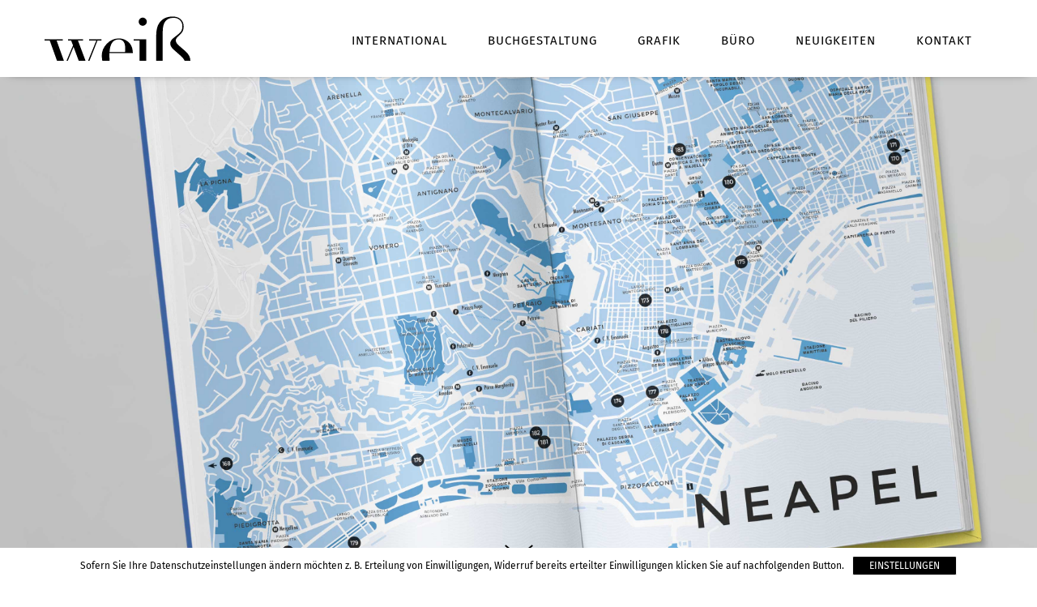

--- FILE ---
content_type: text/html; charset=UTF-8
request_url: https://weiss-freiburg.de/de/work/big-mamma-wo-italiener-essen/
body_size: 52858
content:
<!DOCTYPE html><html lang="de" data-version=""><head><meta charset="UTF-8" /><meta name="viewport" content="width=device-width, initial-scale=1.0, maximum-scale=5.0" /><meta name="description" content="Weiß-Freiburg ist eine Agentur für Buchgestaltung und Grafikdesign. Wir entwickeln Kommunikationskonzepte, Editorialdesigns und Erscheinungsbilder."><link rel="pingback" href="" /> <!--[if lt IE 9]><script src="http://html5shim.googlecode.com/svn/trunk/html5.js"></script><![endif]--><link type="text/css" rel="stylesheet" href="https://weiss-freiburg.de/de/wp-content/cache/autoptimize/2/css/autoptimize_single_ba1d59b0e53d380b12b3e97a428b3314.css"><style data-fontset-id="ce-fontset" type="text/css">/* fira-sans-regular - latin */
@font-face {
  font-family: 'Fira Sans';
  font-style: normal;
  font-weight: 400;
  src: url('https://weiss-freiburg.de/fonts/fira-sans-v8-latin-regular.eot'); /* IE9 Compat Modes */
  src: local('Fira Sans Regular'), local('FiraSans-Regular'),
       url('https://weiss-freiburg.de/fonts/fira-sans-v8-latin-regular.eot?#iefix') format('embedded-opentype'), /* IE6-IE8 */
       url('https://weiss-freiburg.de/fonts/fira-sans-v8-latin-regular.woff2') format('woff2'), /* Super Modern Browsers */
       url('https://weiss-freiburg.de/fonts/fira-sans-v8-latin-regular.woff') format('woff'), /* Modern Browsers */
       url('https://weiss-freiburg.de/fonts/fira-sans-v8-latin-regular.ttf') format('truetype'), /* Safari, Android, iOS */
       url('https://weiss-freiburg.de/fonts/fira-sans-v8-latin-regular.svg#FiraSans') format('svg'); /* Legacy iOS */
}
/* fira-sans-700 - latin */
@font-face {
  font-family: 'Fira Sans';
  font-style: normal;
  font-weight: 700;
  src: url('https://weiss-freiburg.de/fonts/fira-sans-v8-latin-700.eot'); /* IE9 Compat Modes */
  src: local('Fira Sans Bold'), local('FiraSans-Bold'),
       url('https://weiss-freiburg.de/fonts/fira-sans-v8-latin-700.eot?#iefix') format('embedded-opentype'), /* IE6-IE8 */
       url('https://weiss-freiburg.de/fonts/fira-sans-v8-latin-700.woff2') format('woff2'), /* Super Modern Browsers */
       url('https://weiss-freiburg.de/fonts/fira-sans-v8-latin-700.woff') format('woff'), /* Modern Browsers */
       url('https://weiss-freiburg.de/fonts/fira-sans-v8-latin-700.ttf') format('truetype'), /* Safari, Android, iOS */
       url('https://weiss-freiburg.de/fonts/fira-sans-v8-latin-700.svg#FiraSans') format('svg'); /* Legacy iOS */
}


/* source-serif-pro-regular - latin */
@font-face {
  font-family: 'Source Serif Pro';
  font-style: normal;
  font-weight: 400;
  src: url('https://weiss-freiburg.de/fonts/source-serif-pro-v5-latin-regular.eot'); /* IE9 Compat Modes */
  src: local('Source Serif Pro'), local('SourceSerifPro-Regular'),
       url('https://weiss-freiburg.de/fonts/source-serif-pro-v5-latin-regular.eot?#iefix') format('embedded-opentype'), /* IE6-IE8 */
       url('https://weiss-freiburg.de/fonts/source-serif-pro-v5-latin-regular.woff2') format('woff2'), /* Super Modern Browsers */
       url('https://weiss-freiburg.de/fonts/source-serif-pro-v5-latin-regular.woff') format('woff'), /* Modern Browsers */
       url('https://weiss-freiburg.de/fonts/source-serif-pro-v5-latin-regular.ttf') format('truetype'), /* Safari, Android, iOS */
       url('https://weiss-freiburg.de/fonts/source-serif-pro-v5-latin-regular.svg#SourceSerifPro') format('svg'); /* Legacy iOS */
}</style><style id="ce-fontset" type="text/css">.light { font-family: "Fira Sans", Helvetica, Arial, sans-serif !important; font-style: normal; font-weight: 300; }body, textarea, input { font-family: "Fira Sans", Helvetica, Arial, sans-serif !important; font-style: normal; font-weight: 400;}.regular { font-family: "Fira Sans", Helvetica, Arial, sans-serif !important; font-style: normal; font-weight: 400; }.regular_italic { font-family: "Fira Sans", Helvetica, Arial, sans-serif !important; font-style: italic; font-weight: 400; }.semibold { font-family: "Fira Sans", Helvetica, Arial, sans-serif !important; font-style: normal; font-weight: 500; }.semibold_italic { font-family: "Fira Sans", Helvetica, Arial, sans-serif !important; font-style: italic; font-weight: 500; }.bold, .wysiwyg-ce h1, .wysiwyg-ce h2, .wysiwyg-ce h3, .wysiwyg-ce h4, .wysiwyg-ce h5, .wysiwyg-ce h6, #semplice h1, #semplice h2, #semplice h3, #semplice h4, #semplice h5, #semplice h6 { font-family: "Fira Sans", Helvetica, Arial, sans-serif; font-style: normal; font-weight: 700; }.bold_italic { font-family: "Fira Sans", Helvetica, Arial, sans-serif !important; font-style: italic; font-weight: 700; }.custom_one { font-family: "Source Serif Pro", Helvetica, Arial, sans-serif !important; font-style: normal; font-weight: 100; }</style><link type="text/css" rel="stylesheet" href="https://weiss-freiburg.de/de/wp-content/cache/autoptimize/2/css/autoptimize_single_8513a9af4686093b2546b4450d2d30ab.css"><style type="text/css" id="semplice-custom-css">.cover-1693 .cover-headline h1 { font-size: 72px !important; line-height: 87px !important; }@media (min-width: 980px) and (max-width: 1199px) {.cover-1693 .cover-headline h1 { font-size: 48px !important; line-height: 55.384615384615px !important; }}@media (min-width: 768px) and (max-width: 979px) {.cover-1693 .cover-headline h1 { font-size: 42.352941176471px !important; line-height: 51.428571428571px !important; }}@media (max-width: 767px) {.cover-1693 .cover-headline h1 { font-size: 27.692307692308px !important; line-height: 32.727272727273px !important; }}@media (max-width: 567px) {.cover-1693 .cover-headline h1 { font-size: 21.176470588235px !important; line-height: 24px !important; }}#content { height: 100%; }.cover-1693, .cover-1693 .cover-image, .cover-1693 .video-fadein { background-color: #ffffff !important; }.cover-1693 .cover-image { background-image: url(https://weiss-freiburg.de/de/wp-content/uploads/sites/2/Knesebeck-BigMamma-slider.jpg); }.cover-1693 .cover-image { opacity: 1; }.cover-1693 .cover-image { background-repeat:  !important; }.cover-1693 .cover-image { background-size: cover; }.cover-1693 .cover-image { background-position: top center; }.cover-1693 .cover-headline h1 { color: #000000 !important; }.cover-1693 .cover-headline h1 { text-transform: none !important; }.bar { background: #999999 !important; }.cover-1693 .see-more .icon svg { fill: #777777 !important; }.cover-1693 .see-more:hover .icon { transform: scale(1.15);-ms-transform: scale(1.15);-webkit-transform: scale(1.15); }#navbar-bg { background: #ffffff !important; }#fullscreen-menu { background: rgb(255, 255, 255); background: rgba(255, 255, 255, 1); }#navbar-bg { opacity: 1; }#navbar { border-bottom: 1px solid transparent !important; }.transparent { opacity: 0 !important; }@media (max-width: 767px) {.transparent { background: #ffffff !important; }}#navbar .controls a .nav-icon { background: #000000 !important; }#navbar .controls a svg { fill: #000000 !important; }#fullscreen-menu .menu-inner nav ul li a, .follow-links ul li a svg, nav.standard ul li a { letter-spacing: 1px !important; }#fullscreen-menu .menu-inner nav ul li a, .follow-links ul li a svg, nav.standard ul li a { text-transform: uppercase !important; }#navbar .controls a.project-panel-button { margin-right: -10px; padding-left: 10px; }nav.standard ul li a { padding: 0px 15px; }#fullscreen-menu .menu-inner nav { padding: 40px 0px; }#fullscreen-menu .menu-inner nav ul li a, .follow-links ul li a svg, nav.standard ul li a { color: #000000 !important; }.follow-links ul li a svg { fill: #000000 !important; }nav.standard ul li a { text-decoration: none !important; }#fullscreen-menu .menu-inner nav ul li a { border-color: #e6e6e6 !important; }#fullscreen-menu .menu-inner nav ul li.current-menu-item a, #fullscreen-menu .menu-inner nav ul li.current_page_item a, nav.standard ul li.current-menu-item a, nav.standard ul li.current_page_item a, #fullscreen-menu .menu-inner nav ul li.current-menu-item a:hover, #fullscreen-menu .menu-inner nav ul li.current_page_item a:hover, nav.standard ul li.current-menu-item a:hover, nav.standard ul li.current_page_item a:hover, .is-work nav.standard ul li.portfolio-grid a, .is-work #fullscreen-menu .menu-inner nav ul li.portfolio-grid a { color: #000000 !important; }nav.standard ul li.current-menu-item a, nav.standard ul li.current_page_item a, nav.standard ul li.current-menu-item a:hover, nav.standard ul li.current_page_item a:hover, .is-work nav.standard ul li.portfolio-grid a { text-decoration: none !important; }#fullscreen-menu .menu-inner nav ul li.current-menu-item a, #fullscreen-menu .menu-inner nav ul li.current_page_item a, #fullscreen-menu .menu-inner nav ul li.current-menu-item a:hover, #fullscreen-menu .menu-inner nav ul li.current_page_item a:hover, .is-work #fullscreen-menu .menu-inner nav ul li.portfolio-grid a { border-color: #000000 !important; }nav.standard ul li a:hover { text-decoration: none !important; }#fullscreen-menu .menu-inner nav ul li a:hover { border-color: #000000 !important; }nav.standard ul li a:hover { background: #ffffff !important; }nav.standard ul li.current-menu-item a, nav.standard ul li.current-menu-item a:hover, .is-work nav.standard ul li.portfolio-grid a, nav.standard ul li.current_page_item a, nav.standard ul li.current_page_item a:hover { background: #ffffff !important; }nav.standard ul li a { font-size: 15px !important; }#fullscreen-menu { height: 100%; }.menu-inner nav { transform: translateY(-50%); -webkit-transform: translateY(-50%); position: absolute; top: 50%; width: 100%; }.follow-links { position: absolute; bottom: 0px; width: 100%; }#fullscreen-menu .menu-inner nav ul li { border: 0px !important; }#fullscreen-menu .menu-inner nav ul li { text-align: center; }#fullscreen-menu .menu-inner .follow-links { background: rgb(255, 255, 255); background: rgba(255, 255, 255, 1); }#fullscreen-menu .menu-inner .follow-links ul li a { padding-top: 5px; padding-bottom: 5px; }#fullscreen-menu .menu-inner .follow-links { border-top: 1px solid transparent !important; }#fullscreen-menu .menu-inner .follow-links ul li a { padding-right: 10px; padding-left: 10px; }#fullscreen-menu .menu-inner .follow-links ul li a svg { fill: #aaaaaa !important; }#fullscreen-menu .menu-inner .follow-links ul li a:hover svg { fill: #000000 !important; }#fullscreen-menu .menu-inner .follow-links ul li a:hover { background: #ffffff !important; }.logo svg { fill: #000000 !important; }.logo svg { width: 180px; height: 55px; }header { top: -95px; }#navbar, #navbar-bg, .controls a, .controls a span { height: 95px; }#navbar .controls a .nav-icon { margin-top: 47.5px !important; }.navbar-inner { height: 95px; overflow: hidden; }.controls a svg, div.header-icon { margin-top: 36px; }section#blog, .post-password-form, section#not-found { margin-top: 95px !important; }#fullscreen-menu .menu-inner nav.align-top { margin-top: 95px !important; transform: none; -webkit-transform: none; }.menu-style-nobutton ul li a, nav.standard ul li a { line-height: 95px !important; }.title-top { top: 95px; }#project-panel-header, #project-panel-footer, .project-panel { background: #f9f9f9 !important; }.project-panel h3 { color: #000000 !important; }div.close-project-panel svg { stroke: #000000 !important; }.project-panel-thumb h3 { color: #000000 !important; }.project-panel-thumb h3 span { color: #888888 !important; }#project-panel-header, #project-panel-footer, .project-panel-button { display: none !important; }.share-box { background: #ffffff !important; }.share-icons-wrapper p { color: #000000 !important; }.share-icon a svg { fill: #000000 !important; }.wysiwyg, .wysiwyg p, .wysiwyg pre, .post-heading h2, #post .wysiwyg .meta p span, p.quote, .wysiwyg h1, .wysiwyg h2, .wysiwyg h3, .wysiwyg h4, .wysiwyg h5, .wysiwyg h6, #category-archives h4, h4#comments, .comment-autor, .comment-autor a, .comment-time, .comment-content p, h3#reply-title, .comments-pagination, .meta p a, section#comment h3#comments, .no-results, blockquote p, .quote-container p, .result-header h3 { color: #020202!important ;}.archives-close svg { fill: #020202!important ;}abbr, acronym { border-color: #020202 !important;}#post .wysiwyg  a, .wysiwyg-ce a, #post .wysiwyg p a, p.quote a, .next p a, .previous p a, a.page-numbers, #category-archives nav ul li a, .cover-headline a { color: #000000!important ;}#post .wysiwyg { border-color: #000000!important ;}#post .semplice-share .button a { color: white !important; }#post .wysiwyg a:hover, .wysiwyg-ce a:hover, #post .wysiwyg p a:hover, .post-heading p a:hover, #post .wysiwyg .meta p a:hover, p.quote a:hover, #post .wysiwyg a.more-link:hover, .description a.more-link:hover, .next p a:hover, .previous p a:hover, #category-archives nav ul li a:hover, a.comment-edit-link:hover, a.comment-reply-link:hover, a.page-numbers:hover, section#category-archives nav ul li a:hover,  .cover-headline a:hover { color: #000000!important ;}#post .semplice-share .button a:hover { color: white !important; }.post-heading h2 a, .result-header h3, #category-archives h2 { color: #000000!important ;}.post-heading p, .post-heading p a, #post .wysiwyg .meta p a { color: #a0a0a0!important ;}#comment { background-color: #f9f9f9 !important;}form#commentform textarea, form#commentform input { background-color: #f9f9f9 !important;}form#commentform #submit, form#commentform input, form#commentform textarea { color: #000000 !important; }form#commentform textarea::-webkit-input-placeholder { color: #000000 !important; opacity: .5 !important;}form#commentform textarea::-moz-placeholder { color: #000000 !important; opacity: .5 !important;}form#commentform textarea:-ms-input-placeholder { color: #000000 !important; opacity: .5 !important;}form#commentform textareainput:-moz-placeholder { color: #000000 !important; opacity: .5 !important;}form#commentform input::-webkit-input-placeholder { color: #000000 !important; opacity: .5 !important;}form#commentform input::-moz-placeholder { color: #000000 !important; opacity: .5 !important;}form#commentform input:-ms-input-placeholder { color: #000000 !important; opacity: .5 !important;}form#commentform inputinput:-moz-placeholder { color: #000000 !important; opacity: .5 !important;}form#commentform textarea, form#commentform input { border-color: #e0e0e0 !important;}#post .wysiwyg a.more-link, .description a.more-link { color: #acacac !important; }#post .wysiwyg a.more-link, .description a.more-link { border-color: #0a0a0a!important ;}.edit-reply a { color: #aaaaaa!important ;}.edit-reply a { border-color: #e6e6e6!important ;}.post-divider { background: #e6e6e6!important ;}.post-password-form input, .result-header, #category-archives h4, .comment-content, pre, tt, code, kbd, blockquote, .wysiwyg table, .description table, .wysiwyg-ce table , .wysiwyg table th, .wysiwyg table td, .description table th, .description table td, .wysiwyg-ce table th, .wysiwyg-ce table td { border-color: #e6e6e6!important ;}.search-field { background: #ffffff!important ;}.search-field { border-color: #e6e6e6!important ;}.search-field { color: #000000!important ;}.close-search svg { fill: #000000 !important;}.search-form input::-webkit-input-placeholder { color: #000000 !important; opacity: 1;}.search-form input::-moz-placeholder { color: #000000 !important; opacity: 1;}.search-form input:-ms-input-placeholder { color: #000000 !important; opacity: 1;}body {background-color: #ffffff !important;}.to-the-top a svg { fill: #478ccb !important; }.no-gutter-grid-sizer { width: 8.3333% !important; }.no-gutter-gutter-sizer { width: 0px; }.remove-gutter-yes { margin: 0px !important; }.masonry-span0{ width: 0% !important; float: left; }.masonry-span1{ width: 8.3333% !important; float: left; }.masonry-span2{ width: 16.6667% !important; float: left; }.masonry-span3{ width: 25% !important; float: left; }.masonry-span4{ width: 33.3333% !important; float: left; }.masonry-span5{ width: 41.6667% !important; float: left; }.masonry-span6{ width: 50% !important; float: left; }.masonry-span7{ width: 58.3333% !important; float: left; }.masonry-span8{ width: 66.6667% !important; float: left; }.masonry-span9{ width: 75% !important; float: left; }.masonry-span10{ width: 83.3333% !important; float: left; }.masonry-span11{ width: 91.6667% !important; float: left; }.masonry-span12{ width: 100% !important; float: left; }@media (max-width: 767px) {.masonry-span1, .masonry-span2, .masonry-span3, .masonry-span4, .masonry-span5, .masonry-span6, .masonry-span7, .masonry-span8, .masonry-span9, .masonry-span10, .masonry-span11, .masonry-span12 { width: 100% !important; }}.lightbox-overlay { background-color: rgba(255,255,255,0.98); -webkit-animation: fadein 0.35s; -moz-animation: fadein 0.35s; -ms-animation: fadein 0.35s; -o-animation: fadein 0.35s; animation: fadein 0.35s; }@keyframes fadein { from { background-color: rgba(255,255,255,0); } to { background-color: rgba(255,255,255,0.98); } }@-moz-keyframes fadein { from { background-color: rgba(255,255,255,0); } to { background-color: rgba(255,255,255,0.98); } }@-webkit-keyframes fadein { from { background-color: rgba(255,255,255,0); } to { background-color: rgba(255,255,255,0.98); } }@-ms-keyframes fadein { from { background-color: rgba(255,255,255,0); } to { background-color: rgba(255,255,255,0.98); } }@-o-keyframes fadein { from { background-color: rgba(255,255,255,0); } to { background-color: rgba(255,255,255,0.98); } }.lightbox-arrows .imagelightbox-arrow svg { fill: #478ccb; }</style><link rel="shortcut icon" href="https://weiss-freiburg.de/de/wp-content/uploads/sites/2/Weiss-Freiburg-Grafik-Buchgestaltung-Favicon.png"><meta name='robots' content='index, follow, max-image-preview:large, max-snippet:-1, max-video-preview:-1' /><style>img:is([sizes="auto" i], [sizes^="auto," i]) { contain-intrinsic-size: 3000px 1500px }</style><style type='text/css'>#tarinner #dsgvonotice_footer a, .dsgvonotice_footer_separator {
							
							color: #ffffff !important;
							
						}
												
					.dsdvo-cookie-notice.style3 #tarteaucitronAlertBig #tarinner {border-radius: 5px;}</style><title>Big Mamma — Wo Italiener essen | Weiß-Freiburg – Grafik &amp; Buchgestaltung</title><meta name="description" content="In diesem Restaurantführer für Italien hat das Big Mamma-Team die besten Adressen für Genießer und Fans der italienischen Küche liebevoll zusammengestellt" /><link rel="canonical" href="https://weiss-freiburg.de/de/work/big-mamma-wo-italiener-essen/" /><meta property="og:locale" content="de_DE" /><meta property="og:type" content="article" /><meta property="og:title" content="Big Mamma — Wo Italiener essen | Weiß-Freiburg – Grafik &amp; Buchgestaltung" /><meta property="og:description" content="In diesem Restaurantführer für Italien hat das Big Mamma-Team die besten Adressen für Genießer und Fans der italienischen Küche liebevoll zusammengestellt" /><meta property="og:url" content="https://weiss-freiburg.de/de/work/big-mamma-wo-italiener-essen/" /><meta property="og:site_name" content="Weiß-Freiburg – Grafik &amp; Buchgestaltung" /><meta property="article:modified_time" content="2019-11-14T10:59:35+00:00" /><meta name="twitter:card" content="summary_large_image" /> <script type="application/ld+json" class="yoast-schema-graph">{"@context":"https://schema.org","@graph":[{"@type":"WebPage","@id":"https://weiss-freiburg.de/de/work/big-mamma-wo-italiener-essen/","url":"https://weiss-freiburg.de/de/work/big-mamma-wo-italiener-essen/","name":"Big Mamma — Wo Italiener essen | Weiß-Freiburg – Grafik &amp; Buchgestaltung","isPartOf":{"@id":"https://weiss-freiburg.de/de/#website"},"datePublished":"2018-10-08T12:53:14+00:00","dateModified":"2019-11-14T10:59:35+00:00","description":"In diesem Restaurantführer für Italien hat das Big Mamma-Team die besten Adressen für Genießer und Fans der italienischen Küche liebevoll zusammengestellt","breadcrumb":{"@id":"https://weiss-freiburg.de/de/work/big-mamma-wo-italiener-essen/#breadcrumb"},"inLanguage":"de","potentialAction":[{"@type":"ReadAction","target":["https://weiss-freiburg.de/de/work/big-mamma-wo-italiener-essen/"]}]},{"@type":"BreadcrumbList","@id":"https://weiss-freiburg.de/de/work/big-mamma-wo-italiener-essen/#breadcrumb","itemListElement":[{"@type":"ListItem","position":1,"name":"Startseite","item":"https://weiss-freiburg.de/de/"},{"@type":"ListItem","position":2,"name":"Big Mamma — Wo Italiener essen"}]},{"@type":"WebSite","@id":"https://weiss-freiburg.de/de/#website","url":"https://weiss-freiburg.de/de/","name":"Weiß-Freiburg – Grafik & Buchgestaltung","description":"Weiß-Freiburg ist eine Agentur für Buchgestaltung und Grafikdesign. Wir entwickeln Kommunikationskonzepte, Editorialdesigns und Erscheinungsbilder.","potentialAction":[{"@type":"SearchAction","target":{"@type":"EntryPoint","urlTemplate":"https://weiss-freiburg.de/de/?s={search_term_string}"},"query-input":{"@type":"PropertyValueSpecification","valueRequired":true,"valueName":"search_term_string"}}],"inLanguage":"de"}]}</script>  <script defer src="[data-uri]"></script> <style id='wp-emoji-styles-inline-css' type='text/css'>img.wp-smiley, img.emoji {
		display: inline !important;
		border: none !important;
		box-shadow: none !important;
		height: 1em !important;
		width: 1em !important;
		margin: 0 0.07em !important;
		vertical-align: -0.1em !important;
		background: none !important;
		padding: 0 !important;
	}</style><link rel='stylesheet' id='child-style-css' href='https://weiss-freiburg.de/de/wp-content/cache/autoptimize/2/css/autoptimize_single_6d3779854aa6771de82a870ee2ddca31.css?ver=6.8.3' type='text/css' media='all' /><link rel='stylesheet' id='mediaelement-css' href='https://weiss-freiburg.de/de/wp-includes/js/mediaelement/mediaelementplayer-legacy.min.css?ver=4.2.17' type='text/css' media='all' /><link rel='stylesheet' id='wp-mediaelement-css' href='https://weiss-freiburg.de/de/wp-includes/js/mediaelement/wp-mediaelement.min.css?ver=6.8.3' type='text/css' media='all' /><link rel='stylesheet' id='sp-dsgvo_twbs4_grid-css' href='https://weiss-freiburg.de/de/wp-content/plugins/shapepress-dsgvo/public/css/bootstrap-grid.min.css?ver=3.1.35' type='text/css' media='all' /><link rel='stylesheet' id='sp-dsgvo-css' href='https://weiss-freiburg.de/de/wp-content/plugins/shapepress-dsgvo/public/css/sp-dsgvo-public.min.css?ver=3.1.35' type='text/css' media='all' /><link rel='stylesheet' id='sp-dsgvo_popup-css' href='https://weiss-freiburg.de/de/wp-content/plugins/shapepress-dsgvo/public/css/sp-dsgvo-popup.min.css?ver=3.1.35' type='text/css' media='all' /><link rel='stylesheet' id='simplebar-css' href='https://weiss-freiburg.de/de/wp-content/plugins/shapepress-dsgvo/public/css/simplebar.min.css?ver=6.8.3' type='text/css' media='all' /> <script type="text/javascript" src="https://weiss-freiburg.de/de/wp-includes/js/jquery/jquery.min.js?ver=3.7.1" id="jquery-core-js"></script> <script defer type="text/javascript" src="https://weiss-freiburg.de/de/wp-includes/js/jquery/jquery-migrate.min.js?ver=3.4.1" id="jquery-migrate-js"></script> <script defer id="sp-dsgvo-js-extra" src="[data-uri]"></script> <script defer type="text/javascript" src="https://weiss-freiburg.de/de/wp-content/plugins/shapepress-dsgvo/public/js/sp-dsgvo-public.min.js?ver=3.1.35" id="sp-dsgvo-js"></script> <link rel="https://api.w.org/" href="https://weiss-freiburg.de/de/wp-json/" /><meta name="generator" content="WordPress 6.8.3" /><link rel='shortlink' href='https://weiss-freiburg.de/de/?p=1693' /><link rel="alternate" title="oEmbed (JSON)" type="application/json+oembed" href="https://weiss-freiburg.de/de/wp-json/oembed/1.0/embed?url=https%3A%2F%2Fweiss-freiburg.de%2Fde%2Fwork%2Fbig-mamma-wo-italiener-essen%2F" /><link rel="alternate" title="oEmbed (XML)" type="text/xml+oembed" href="https://weiss-freiburg.de/de/wp-json/oembed/1.0/embed?url=https%3A%2F%2Fweiss-freiburg.de%2Fde%2Fwork%2Fbig-mamma-wo-italiener-essen%2F&#038;format=xml" /><style>.sp-dsgvo-blocked-embedding-placeholder
    {
        color: #313334;
                    background: linear-gradient(90deg, #e3ffe7 0%, #d9e7ff 100%);            }

    a.sp-dsgvo-blocked-embedding-button-enable,
    a.sp-dsgvo-blocked-embedding-button-enable:hover,
    a.sp-dsgvo-blocked-embedding-button-enable:active {
        color: #313334;
        border-color: #313334;
        border-width: 2px;
    }

            .wp-embed-aspect-16-9 .sp-dsgvo-blocked-embedding-placeholder,
        .vc_video-aspect-ratio-169 .sp-dsgvo-blocked-embedding-placeholder,
        .elementor-aspect-ratio-169 .sp-dsgvo-blocked-embedding-placeholder{
            margin-top: -56.25%; /*16:9*/
        }

        .wp-embed-aspect-4-3 .sp-dsgvo-blocked-embedding-placeholder,
        .vc_video-aspect-ratio-43 .sp-dsgvo-blocked-embedding-placeholder,
        .elementor-aspect-ratio-43 .sp-dsgvo-blocked-embedding-placeholder{
            margin-top: -75%;
        }

        .wp-embed-aspect-3-2 .sp-dsgvo-blocked-embedding-placeholder,
        .vc_video-aspect-ratio-32 .sp-dsgvo-blocked-embedding-placeholder,
        .elementor-aspect-ratio-32 .sp-dsgvo-blocked-embedding-placeholder{
            margin-top: -66.66%;
        }</style><style>/* latin */
                @font-face {
                    font-family: 'Roboto';
                    font-style: italic;
                    font-weight: 300;
                    src: local('Roboto Light Italic'),
                    local('Roboto-LightItalic'),
                    url(https://weiss-freiburg.de/de/wp-content/plugins/shapepress-dsgvo/public/css/fonts/roboto/Roboto-LightItalic-webfont.woff) format('woff');
                    font-display: swap;

                }

                /* latin */
                @font-face {
                    font-family: 'Roboto';
                    font-style: italic;
                    font-weight: 400;
                    src: local('Roboto Italic'),
                    local('Roboto-Italic'),
                    url(https://weiss-freiburg.de/de/wp-content/plugins/shapepress-dsgvo/public/css/fonts/roboto/Roboto-Italic-webfont.woff) format('woff');
                    font-display: swap;
                }

                /* latin */
                @font-face {
                    font-family: 'Roboto';
                    font-style: italic;
                    font-weight: 700;
                    src: local('Roboto Bold Italic'),
                    local('Roboto-BoldItalic'),
                    url(https://weiss-freiburg.de/de/wp-content/plugins/shapepress-dsgvo/public/css/fonts/roboto/Roboto-BoldItalic-webfont.woff) format('woff');
                    font-display: swap;
                }

                /* latin */
                @font-face {
                    font-family: 'Roboto';
                    font-style: italic;
                    font-weight: 900;
                    src: local('Roboto Black Italic'),
                    local('Roboto-BlackItalic'),
                    url(https://weiss-freiburg.de/de/wp-content/plugins/shapepress-dsgvo/public/css/fonts/roboto/Roboto-BlackItalic-webfont.woff) format('woff');
                    font-display: swap;
                }

                /* latin */
                @font-face {
                    font-family: 'Roboto';
                    font-style: normal;
                    font-weight: 300;
                    src: local('Roboto Light'),
                    local('Roboto-Light'),
                    url(https://weiss-freiburg.de/de/wp-content/plugins/shapepress-dsgvo/public/css/fonts/roboto/Roboto-Light-webfont.woff) format('woff');
                    font-display: swap;
                }

                /* latin */
                @font-face {
                    font-family: 'Roboto';
                    font-style: normal;
                    font-weight: 400;
                    src: local('Roboto Regular'),
                    local('Roboto-Regular'),
                    url(https://weiss-freiburg.de/de/wp-content/plugins/shapepress-dsgvo/public/css/fonts/roboto/Roboto-Regular-webfont.woff) format('woff');
                    font-display: swap;
                }

                /* latin */
                @font-face {
                    font-family: 'Roboto';
                    font-style: normal;
                    font-weight: 700;
                    src: local('Roboto Bold'),
                    local('Roboto-Bold'),
                    url(https://weiss-freiburg.de/de/wp-content/plugins/shapepress-dsgvo/public/css/fonts/roboto/Roboto-Bold-webfont.woff) format('woff');
                    font-display: swap;
                }

                /* latin */
                @font-face {
                    font-family: 'Roboto';
                    font-style: normal;
                    font-weight: 900;
                    src: local('Roboto Black'),
                    local('Roboto-Black'),
                    url(https://weiss-freiburg.de/de/wp-content/plugins/shapepress-dsgvo/public/css/fonts/roboto/Roboto-Black-webfont.woff) format('woff');
                    font-display: swap;
                }</style><style type="text/css" id="wp-custom-css">@import 'https://weiss-freiburg.de/de/wp-content/themes/semplice-child-de/style_add.css';

.sp-dsgvo-privacy-popup .sp-dsgvo-logo-wrapper img {
display:none;
}

.sp-dsgvo-privacy-bottom a.sp-dsgvo-popup-button {
border-radius: 0px !important;
}

.sp-dsgvo-category-container {
background-color: #fff !important;;
border-radius: 0px !important;
padding: 10px 0 !important; 
}

.sp-dsgvo-privacy-popup .sp-dsgvo-popup-top {
padding: 20px 20px 20px 20px;
}

.sp-dsgvo *, .sp-dsgvo ::after, .sp-dsgvo ::before {
font-family: "Fira Sans", Helvetica, Arial, sans-serif !important;

}

.sp-dsgvo-link-wrapper {
margin-bottom: 20px;
}

.sp-dsgvo-privacy-content {
	padding:0  20px 15px;
	
}

.sp-dsgvo .pl-1, .sp-dsgvo .px-1 {
	padding-left: 0em !important;
	
}


.sp-dsgvo-privacy-bottom a.sp-dsgvo-popup-button {
	margin-left: 0px !important;
	
}

.sp-dsgvo-category-container {
	padding-bottom: 20px !important;
	
}

.sp-dsgvo-privacy-popup-title-general {
	font-weight:bold;
	padding-left: 10px;
}

.sp-dsgvo-category-item-name, .sp-dsgvo-category-item-company {
	font-size: 14px;
}

.sp-dsgvo-category-name  {
		font-size: 17px;
}



.sp-dsgvo .lwb-col, .sp-dsgvo .lwb-col-1, .sp-dsgvo .lwb-col-10, .sp-dsgvo .lwb-col-11, .sp-dsgvo .lwb-col-12, .sp-dsgvo .lwb-col-2, .sp-dsgvo .lwb-col-3, .sp-dsgvo .lwb-col-4, .sp-dsgvo .lwb-col-5, .sp-dsgvo .lwb-col-6, .sp-dsgvo .lwb-col-7, .sp-dsgvo .lwb-col-8, .sp-dsgvo .lwb-col-9, .sp-dsgvo .lwb-col-auto, .sp-dsgvo .lwb-col-lg, .sp-dsgvo .lwb-col-lg-1, .sp-dsgvo .lwb-col-lg-10, .sp-dsgvo .lwb-col-lg-11, .sp-dsgvo .lwb-col-lg-12, .sp-dsgvo .lwb-col-lg-2, .sp-dsgvo .lwb-col-lg-3, .sp-dsgvo .lwb-col-lg-4, .sp-dsgvo .lwb-col-lg-5, .sp-dsgvo .lwb-col-lg-6, .sp-dsgvo .lwb-col-lg-7, .sp-dsgvo .lwb-col-lg-8, .sp-dsgvo .lwb-col-lg-9, .sp-dsgvo .lwb-col-lg-auto, .sp-dsgvo .lwb-col-md, .sp-dsgvo .lwb-col-md-1, .sp-dsgvo .lwb-col-md-10, .sp-dsgvo .lwb-col-md-11, .sp-dsgvo .lwb-col-md-12, .sp-dsgvo .lwb-col-md-2, .sp-dsgvo .lwb-col-md-3, .sp-dsgvo .lwb-col-md-4, .sp-dsgvo .lwb-col-md-5, .sp-dsgvo .lwb-col-md-6, .sp-dsgvo .lwb-col-md-7, .sp-dsgvo .lwb-col-md-8, .sp-dsgvo .lwb-col-md-9, .sp-dsgvo .lwb-col-md-auto, .sp-dsgvo .lwb-col-sm, .sp-dsgvo .lwb-col-sm-1, .sp-dsgvo .lwb-col-sm-10, .sp-dsgvo .lwb-col-sm-11, .sp-dsgvo .lwb-col-sm-12, .sp-dsgvo .lwb-col-sm-2, .sp-dsgvo .lwb-col-sm-3, .sp-dsgvo .lwb-col-sm-4, .sp-dsgvo .lwb-col-sm-5, .sp-dsgvo .lwb-col-sm-6, .sp-dsgvo .lwb-col-sm-7, .sp-dsgvo .lwb-col-sm-8, .sp-dsgvo .lwb-col-sm-9, .sp-dsgvo .lwb-col-sm-auto, .sp-dsgvo .lwb-col-xl, .sp-dsgvo .lwb-col-xl-1, .sp-dsgvo .lwb-col-xl-10, .sp-dsgvo .lwb-col-xl-11, .sp-dsgvo .lwb-col-xl-12, .sp-dsgvo .lwb-col-xl-2, .sp-dsgvo .lwb-col-xl-3, .sp-dsgvo .lwb-col-xl-4, .sp-dsgvo .lwb-col-xl-5, .sp-dsgvo .lwb-col-xl-6, .sp-dsgvo .lwb-col-xl-7, .sp-dsgvo .lwb-col-xl-8, .sp-dsgvo .lwb-col-xl-9, .sp-dsgvo .lwb-col-xl-auto {
	
	padding-right: 5px;
	padding-left: 5px;
	
}

.hide {
	
	display:none;
}</style><meta property="og:title" content="Weiß-Freiburg – Grafik &amp; BuchgestaltungBig Mamma — Wo Italiener essen | Weiß-Freiburg – Grafik &amp; Buchgestaltung" /><meta property="og:url" content="https://weiss-freiburg.de/de/work/big-mamma-wo-italiener-essen/" /><meta property="og:site_name" content="Weiß-Freiburg – Grafik &amp; Buchgestaltung"/><meta property="og:image" content="" /> <style>html{margin-top:0px!important;}#wpadminbar{top:auto!important;bottom:0;}}</style></head><body class="wp-singular work-template-default single single-work postid-1693 wp-theme-semplice wp-child-theme-semplice-child-de is-work mejs-semplice-ui"><div id="project-panel-header"><section id="project-panel" class="fade"><div class="project-panel"><div class="container"><div class="row"><div class="project-panel-title span11"><h3 class="light fs-28px">More selected projects</h3></div><div class="project-panel-close span1"><div class="close-project-panel light"><svg version="1.1" id="Ebene_1" xmlns="http://www.w3.org/2000/svg" xmlns:xlink="http://www.w3.org/1999/xlink" x="0px" y="0px"
 width="20px" height="20px" viewBox="0 0 20 20" enable-background="new 0 0 20 20" xml:space="preserve"> <g> <rect x="-4.164" y="9.532" transform="matrix(0.706 0.7082 -0.7082 0.706 10.0446 -4.1327)" width="28.329" height="1"/> </g> <g> <rect x="9.5" y="-4.142" transform="matrix(0.7071 0.7071 -0.7071 0.7071 10 -4.1421)" width="1" height="28.284"/> </g> </svg></div></div></div><div class="row"><div class="project-panel-thumbs"><div class="project-panel-thumb"> <a class="project-panel-link" data-project-panel="true" href="https://weiss-freiburg.de/de/work/mein-name-ist-eugen/" title="Mein Name ist Eugen"> <img alt="Mein Name ist Eugen" src="https://weiss-freiburg.de/de/wp-content/themes/semplice/images/no_thumb-thumb_nav.png" /><h3>Mein Name ist Eugen<br /><span class="regular">Gesamtgestaltung, Kolorierung der Illustrationen</span></h3> </a></div><div class="project-panel-thumb"> <a class="project-panel-link" data-project-panel="true" href="https://weiss-freiburg.de/de/work/ruhrgold-tradition-und-transformation-der-metropole-ruhr/" title="Ruhrgold &#8211; Tradition und Transformation der Metropole Ruhr"> <img alt="Ruhrgold &#8211; Tradition und Transformation der Metropole Ruhr" src="https://weiss-freiburg.de/de/wp-content/themes/semplice/images/no_thumb-thumb_nav.png" /><h3>Ruhrgold &#8211; Tradition und Transformation der Metropole Ruhr<br /><span class="regular">Herstellungsmagie</span></h3> </a></div><div class="project-panel-thumb"> <a class="project-panel-link" data-project-panel="true" href="https://weiss-freiburg.de/de/work/covergestaltung-fuer-den-haufe-verlag/" title="Covergestaltung für den Haufe Verlag"> <img alt="Covergestaltung für den Haufe Verlag" src="https://weiss-freiburg.de/de/wp-content/themes/semplice/images/no_thumb-thumb_nav.png" /><h3>Covergestaltung für den Haufe Verlag<br /><span class="regular">Umschlagsgestaltung</span></h3> </a></div><div class="project-panel-thumb"> <a class="project-panel-link" data-project-panel="true" href="https://weiss-freiburg.de/de/work/das-isst-freiburg/" title="Das isst Freiburg"> <img alt="Das isst Freiburg" src="https://weiss-freiburg.de/de/wp-content/themes/semplice/images/no_thumb-thumb_nav.png" /><h3>Das isst Freiburg<br /><span class="regular">Gesamtgestaltung, Umschlag</span></h3> </a></div><div class="project-panel-thumb"> <a class="project-panel-link" data-project-panel="true" href="https://weiss-freiburg.de/de/work/die-schoensten-weihnachtsbraeuche/" title="Die schönsten Weihnachtsbräuche"> <img alt="Die schönsten Weihnachtsbräuche" src="https://weiss-freiburg.de/de/wp-content/themes/semplice/images/no_thumb-thumb_nav.png" /><h3>Die schönsten Weihnachtsbräuche<br /><span class="regular">Satz, Gesamtgestaltung</span></h3> </a></div><div class="project-panel-thumb"> <a class="project-panel-link" data-project-panel="true" href="https://weiss-freiburg.de/de/work/the-world-of-banksy-alles-was-du-von-banksy-kennen-musst-in-3-baenden-im-schuber/" title="The World of Banksy. Alles was du von Banksy kennen musst in 3 Bänden im Schuber"> <img alt="The World of Banksy. Alles was du von Banksy kennen musst in 3 Bänden im Schuber" src="https://weiss-freiburg.de/de/wp-content/themes/semplice/images/no_thumb-thumb_nav.png" /><h3>The World of Banksy. Alles was du von Banksy kennen musst in 3 Bänden im Schuber<br /><span class="regular">Übersetzung, Lektorat und Satz</span></h3> </a></div><div class="project-panel-thumb"> <a class="project-panel-link" data-project-panel="true" href="https://weiss-freiburg.de/de/work/stephen-hawking-kurze-antworten-auf-grosse-fragen/" title="Stephen Hawking &#8211; Kurze Antworten auf große Fragen"> <img alt="Stephen Hawking &#8211; Kurze Antworten auf große Fragen" src="https://weiss-freiburg.de/de/wp-content/themes/semplice/images/no_thumb-thumb_nav.png" /><h3>Stephen Hawking &#8211; Kurze Antworten auf große Fragen<br /><span class="regular">Layout und Satz, Repro</span></h3> </a></div><div class="project-panel-thumb"> <a class="project-panel-link" data-project-panel="true" href="https://weiss-freiburg.de/de/work/atlas-der-kunstverbrechen/" title="Atlas der Kunstverbrechen"> <img alt="Atlas der Kunstverbrechen" src="https://weiss-freiburg.de/de/wp-content/themes/semplice/images/no_thumb-thumb_nav.png" /><h3>Atlas der Kunstverbrechen<br /><span class="regular">Übersetzung, Lektorat und Satz</span></h3> </a></div><div class="project-panel-thumb"> <a class="project-panel-link" data-project-panel="true" href="https://weiss-freiburg.de/de/work/dak-festschrift-250-jahre/" title="DAK Festschrift – 250 Jahre"> <img alt="DAK Festschrift – 250 Jahre" src="https://weiss-freiburg.de/de/wp-content/themes/semplice/images/no_thumb-thumb_nav.png" /><h3>DAK Festschrift – 250 Jahre<br /><span class="regular">Layout und Innengestaltung, Repro</span></h3> </a></div><div class="project-panel-thumb"> <a class="project-panel-link" data-project-panel="true" href="https://weiss-freiburg.de/de/work/3999/" title="Catherine von Wattenwyl"> <img alt="Catherine von Wattenwyl" src="https://weiss-freiburg.de/de/wp-content/themes/semplice/images/no_thumb-thumb_nav.png" /><h3>Catherine von Wattenwyl<br /><span class="regular">Cover</span></h3> </a></div><div class="project-panel-thumb"> <a class="project-panel-link" data-project-panel="true" href="https://weiss-freiburg.de/de/work/architektur-des-islam/" title="Architektur des Islam"> <img alt="Architektur des Islam" src="https://weiss-freiburg.de/de/wp-content/themes/semplice/images/no_thumb-thumb_nav.png" /><h3>Architektur des Islam<br /><span class="regular">Übersetzung, Lektorat und Satz</span></h3> </a></div><div class="project-panel-thumb"> <a class="project-panel-link" data-project-panel="true" href="https://weiss-freiburg.de/de/work/codex-biblicus/" title="Codex Biblicus"> <img alt="Codex Biblicus" src="https://weiss-freiburg.de/de/wp-content/themes/semplice/images/no_thumb-thumb_nav.png" /><h3>Codex Biblicus<br /><span class="regular">Buchdesign, Komplettgestaltung</span></h3> </a></div><div class="project-panel-thumb"> <a class="project-panel-link" data-project-panel="true" href="https://weiss-freiburg.de/de/work/familienbund-familienkampagne-2024/" title="Familienbund – Familienkampagne 2024"> <img alt="Familienbund – Familienkampagne 2024" src="https://weiss-freiburg.de/de/wp-content/themes/semplice/images/no_thumb-thumb_nav.png" /><h3>Familienbund – Familienkampagne 2024<br /><span class="regular">Grafikdesign</span></h3> </a></div><div class="project-panel-thumb"> <a class="project-panel-link" data-project-panel="true" href="https://weiss-freiburg.de/de/work/die-meisterdiebin/" title="Die Meisterdiebin"> <img alt="Die Meisterdiebin" src="https://weiss-freiburg.de/de/wp-content/themes/semplice/images/no_thumb-thumb_nav.png" /><h3>Die Meisterdiebin<br /><span class="regular">Cover</span></h3> </a></div><div class="project-panel-thumb"> <a class="project-panel-link" data-project-panel="true" href="https://weiss-freiburg.de/de/work/mountain-houses/" title="Mountain Houses"> <img alt="Mountain Houses" src="https://weiss-freiburg.de/de/wp-content/themes/semplice/images/no_thumb-thumb_nav.png" /><h3>Mountain Houses<br /><span class="regular">Übersetzung, Lektorat und Satz</span></h3> </a></div><div class="project-panel-thumb"> <a class="project-panel-link" data-project-panel="true" href="https://weiss-freiburg.de/de/work/into-the-groove-vinyl-kult-die-geschichte-der-schallplatte/" title="Into the Groove. Vinyl-Kult: Die Geschichte der Schallplatte"> <img alt="Into the Groove. Vinyl-Kult: Die Geschichte der Schallplatte" src="https://weiss-freiburg.de/de/wp-content/uploads/sites/2/into-the-groove_th.jpg" width="750" height="951" /><h3>Into the Groove. Vinyl-Kult: Die Geschichte der Schallplatte<br /><span class="regular">Übersetzung, Lektorat und Satz</span></h3> </a></div><div class="project-panel-thumb"> <a class="project-panel-link" data-project-panel="true" href="https://weiss-freiburg.de/de/work/leonardo-frida-and-the-others-leonoardo-frida-und-die-anderen/" title="Leonardo, Frida and the Others | Leonoardo, Frida und die anderen"> <img alt="Leonardo, Frida and the Others | Leonoardo, Frida und die anderen" src="https://weiss-freiburg.de/de/wp-content/themes/semplice/images/no_thumb-thumb_nav.png" /><h3>Leonardo, Frida and the Others | Leonoardo, Frida und die anderen<br /><span class="regular">German and English co-edition, Typesetting | Deutsche und englische Co-Edition, Satz</span></h3> </a></div><div class="project-panel-thumb"> <a class="project-panel-link" data-project-panel="true" href="https://weiss-freiburg.de/de/work/religion-und-sicherheit-in-der-modernen-welt-religion-and-security-in-the-contemporary-world/" title="Religion und Sicherheit in der modernen Welt / Religion and Security in the Contemporary World"> <img alt="Religion und Sicherheit in der modernen Welt / Religion and Security in the Contemporary World" src="https://weiss-freiburg.de/de/wp-content/themes/semplice/images/no_thumb-thumb_nav.png" /><h3>Religion und Sicherheit in der modernen Welt / Religion and Security in the Contemporary World<br /><span class="regular">Gesamtgestaltung, Repro, Satz (deutsch, englisch, arabisch), Herstellung, Druck</span></h3> </a></div><div class="project-panel-thumb"> <a class="project-panel-link" data-project-panel="true" href="https://weiss-freiburg.de/de/work/stephen-king-sein-werk-sein-leben-seine-inspiration-2/" title="Stephen King: Sein Werk, sein Leben, seine Inspiration"> <img alt="Stephen King: Sein Werk, sein Leben, seine Inspiration" src="https://weiss-freiburg.de/de/wp-content/themes/semplice/images/no_thumb-thumb_nav.png" /><h3>Stephen King: Sein Werk, sein Leben, seine Inspiration<br /><span class="regular">Übersetzung, Lektorat und Satz, Covergestaltung</span></h3> </a></div><div class="project-panel-thumb"> <a class="project-panel-link" data-project-panel="true" href="https://weiss-freiburg.de/de/work/die-neue-illustrierte-kurze-geschichte-der-zeit/" title="Die neue illustrierte kurze Geschichte der Zeit"> <img alt="Die neue illustrierte kurze Geschichte der Zeit" src="https://weiss-freiburg.de/de/wp-content/themes/semplice/images/no_thumb-thumb_nav.png" /><h3>Die neue illustrierte kurze Geschichte der Zeit<br /><span class="regular">Layout und Satz, Repro, Bildbeschaffung</span></h3> </a></div><div class="project-panel-thumb"> <a class="project-panel-link" data-project-panel="true" href="https://weiss-freiburg.de/de/work/heul-doch-nicht-du-lebst-ja-noch/" title="Heul doch nicht, du lebst ja noch"> <img alt="Heul doch nicht, du lebst ja noch" src="https://weiss-freiburg.de/de/wp-content/themes/semplice/images/no_thumb-thumb_nav.png" /><h3>Heul doch nicht, du lebst ja noch<br /><span class="regular">Umschlaggestaltung</span></h3> </a></div><div class="project-panel-thumb"> <a class="project-panel-link" data-project-panel="true" href="https://weiss-freiburg.de/de/work/handbuch-grafikdesign-graphic-design-bible/" title="Graphic Design Bible | Handbuch Grafikdesign"> <img alt="Graphic Design Bible | Handbuch Grafikdesign" src="https://weiss-freiburg.de/de/wp-content/themes/semplice/images/no_thumb-thumb_nav.png" /><h3>Graphic Design Bible | Handbuch Grafikdesign<br /><span class="regular">German and English co-edition, Typesetting | Deutsche und englische Co-Edition, Satz</span></h3> </a></div><div class="project-panel-thumb"> <a class="project-panel-link" data-project-panel="true" href="https://weiss-freiburg.de/de/work/juedisches-leben-in-wuerttemberg/" title="Jüdisches Leben in Württemberg"> <img alt="Jüdisches Leben in Württemberg" src="https://weiss-freiburg.de/de/wp-content/themes/semplice/images/no_thumb-thumb_nav.png" /><h3>Jüdisches Leben in Württemberg<br /><span class="regular">Gesamtgestaltung, Satz</span></h3> </a></div><div class="project-panel-thumb"> <a class="project-panel-link" data-project-panel="true" href="https://weiss-freiburg.de/de/work/der-passagier-das-magazin-ueber-das-zugreisen/" title="The Passenger: A Magazine about the Art of Travelling by Train | Der Passagier: das Magazin über das Zugreisen"> <img alt="The Passenger: A Magazine about the Art of Travelling by Train | Der Passagier: das Magazin über das Zugreisen" src="https://weiss-freiburg.de/de/wp-content/themes/semplice/images/no_thumb-thumb_nav.png" /><h3>The Passenger: A Magazine about the Art of Travelling by Train | Der Passagier: das Magazin über das Zugreisen<br /><span class="regular">A Magazine about the Art of Travelling by Train – Overall Design | Magazin. Gesamtgestaltung</span></h3> </a></div><div class="project-panel-thumb"> <a class="project-panel-link" data-project-panel="true" href="https://weiss-freiburg.de/de/work/the-declaration-of-his-majesty-sultan-qaboos/" title="The Declaration of His Majesty Sultan Qaboos"> <img alt="The Declaration of His Majesty Sultan Qaboos" src="https://weiss-freiburg.de/de/wp-content/uploads/sites/2/The_Declaration_of_the_Harmonious_Community_TH.jpg" width="750" height="950" /><h3>The Declaration of His Majesty Sultan Qaboos<br /><span class="regular">Overall Design, Print Production | Gesamtgestaltung, Satz, Druck, Herstellung</span></h3> </a></div><div class="project-panel-thumb"> <a class="project-panel-link" data-project-panel="true" href="https://weiss-freiburg.de/de/work/mehr-katzenkunst/" title="Mehr Katzenkunst"> <img alt="Mehr Katzenkunst" src="https://weiss-freiburg.de/de/wp-content/themes/semplice/images/no_thumb-thumb_nav.png" /><h3>Mehr Katzenkunst<br /><span class="regular">Umsetzung der deutschsprachigen Ausgabe, Übersetzung vom Englischen ins Deutsche, Lektorat und Satz</span></h3> </a></div><div class="project-panel-thumb"> <a class="project-panel-link" data-project-panel="true" href="https://weiss-freiburg.de/de/work/nordpol-suedpol-moses-verlag/" title="Nordpol &#8211; Südpol, Moses Verlag"> <img alt="Nordpol &#8211; Südpol, Moses Verlag" src="https://weiss-freiburg.de/de/wp-content/themes/semplice/images/no_thumb-thumb_nav.png" /><h3>Nordpol &#8211; Südpol, Moses Verlag<br /><span class="regular">Deutsche Edition (Übersetzung, Lektorat, Korrektur, Satz), Umschlag</span></h3> </a></div><div class="project-panel-thumb"> <a class="project-panel-link" data-project-panel="true" href="https://weiss-freiburg.de/de/work/vor-pest-hunger-und-krieg-bewahre-uns-o-herr/" title="Vor Pest, Hunger und Krieg bewahre uns, o Herr"> <img alt="Vor Pest, Hunger und Krieg bewahre uns, o Herr" src="https://weiss-freiburg.de/de/wp-content/themes/semplice/images/no_thumb-thumb_nav.png" /><h3>Vor Pest, Hunger und Krieg bewahre uns, o Herr<br /><span class="regular">Umschlaggestaltung</span></h3> </a></div><div class="project-panel-thumb"> <a class="project-panel-link" data-project-panel="true" href="https://weiss-freiburg.de/de/work/flucht-aus-dem-museum/" title="Flucht aus dem Museum"> <img alt="Flucht aus dem Museum" src="https://weiss-freiburg.de/de/wp-content/themes/semplice/images/no_thumb-thumb_nav.png" /><h3>Flucht aus dem Museum<br /><span class="regular">Deutsche Edition, Übersetzung, Lektorat, Satz, Cover</span></h3> </a></div><div class="project-panel-thumb"> <a class="project-panel-link" data-project-panel="true" href="https://weiss-freiburg.de/de/work/abenteuer-schwarzwald/" title="Abenteuer Schwarzwald"> <img alt="Abenteuer Schwarzwald" src="https://weiss-freiburg.de/de/wp-content/themes/semplice/images/no_thumb-thumb_nav.png" /><h3>Abenteuer Schwarzwald<br /><span class="regular">Gesamtgestaltung</span></h3> </a></div><div class="project-panel-thumb"> <a class="project-panel-link" data-project-panel="true" href="https://weiss-freiburg.de/de/work/omm-for-you-der-kleine-guide/" title="Omm for you &#8211; Der kleine Guide"> <img alt="Omm for you &#8211; Der kleine Guide" src="https://weiss-freiburg.de/de/wp-content/themes/semplice/images/no_thumb-thumb_nav.png" /><h3>Omm for you &#8211; Der kleine Guide<br /><span class="regular">Deutsche Edition, Übersetzung, Redaktion, Satz</span></h3> </a></div><div class="project-panel-thumb"> <a class="project-panel-link" data-project-panel="true" href="https://weiss-freiburg.de/de/work/abgezockt-parcours-zur-gluecksspielpraevention/" title="abgezockt! Parcours zur Glücksspielprävention"> <img alt="abgezockt! Parcours zur Glücksspielprävention" src="https://weiss-freiburg.de/de/wp-content/themes/semplice/images/no_thumb-thumb_nav.png" /><h3>abgezockt! Parcours zur Glücksspielprävention<br /><span class="regular">Corporate Design, Layout, Repro, Satz — Medhochzwei Verlag, 2023</span></h3> </a></div><div class="project-panel-thumb"> <a class="project-panel-link" data-project-panel="true" href="https://weiss-freiburg.de/de/work/sehnsucht-nach-sommerby-so-schmeckt-familie-lieblingsrezepte/" title="Sehnsucht nach Sommerby: So schmeckt Familie. Lieblingsrezepte"> <img alt="Sehnsucht nach Sommerby: So schmeckt Familie. Lieblingsrezepte" src="https://weiss-freiburg.de/de/wp-content/themes/semplice/images/no_thumb-thumb_nav.png" /><h3>Sehnsucht nach Sommerby: So schmeckt Familie. Lieblingsrezepte<br /><span class="regular">Umschlaggestaltung</span></h3> </a></div><div class="project-panel-thumb"> <a class="project-panel-link" data-project-panel="true" href="https://weiss-freiburg.de/de/work/die-geschichte-der-fotografie/" title="Die Geschichte der Fotografie"> <img alt="Die Geschichte der Fotografie" src="https://weiss-freiburg.de/de/wp-content/uploads/sites/2/Die_Geschichte_der_Fotografie_TH.jpg" width="750" height="952" /><h3>Die Geschichte der Fotografie<br /><span class="regular">Deutsche Lizenzausgabe, Redaktion und Satz</span></h3> </a></div><div class="project-panel-thumb"> <a class="project-panel-link" data-project-panel="true" href="https://weiss-freiburg.de/de/work/fiese-viecher-kosmos/" title="Fiese Viecher &#8211; Kosmos"> <img alt="Fiese Viecher &#8211; Kosmos" src="https://weiss-freiburg.de/de/wp-content/uploads/sites/2/Viese_Viecher_Kosmos_TH.jpg" width="750" height="950" /><h3>Fiese Viecher &#8211; Kosmos<br /><span class="regular">Innen Satz, Typografische Arbeiten</span></h3> </a></div><div class="project-panel-thumb"> <a class="project-panel-link" data-project-panel="true" href="https://weiss-freiburg.de/de/work/die-unbekannte-astrid-lindgren-ihre-zeit-als-verlegerin/" title="Die unbekannte Astrid Lindgren: Ihre Zeit als Verlegerin"> <img alt="Die unbekannte Astrid Lindgren: Ihre Zeit als Verlegerin" src="https://weiss-freiburg.de/de/wp-content/uploads/sites/2/Die_unbekannte_Astrid_Lindgren_Ihre_Zeit_als_Verlegerin_TH.jpg" width="750" height="952" /><h3>Die unbekannte Astrid Lindgren: Ihre Zeit als Verlegerin<br /><span class="regular">Umschlaggestaltung</span></h3> </a></div><div class="project-panel-thumb"> <a class="project-panel-link" data-project-panel="true" href="https://weiss-freiburg.de/de/work/tkkg-junior-das-witzebuch-lachen-bis-zum-platzen/" title="TKKG Junior, Das Witzebuch: Lachen bis zum Platzen"> <img alt="TKKG Junior, Das Witzebuch: Lachen bis zum Platzen" src="https://weiss-freiburg.de/de/wp-content/themes/semplice/images/no_thumb-thumb_nav.png" /><h3>TKKG Junior, Das Witzebuch: Lachen bis zum Platzen<br /><span class="regular">Witzebuch</span></h3> </a></div><div class="project-panel-thumb"> <a class="project-panel-link" data-project-panel="true" href="https://weiss-freiburg.de/de/work/reise-zwischen-zwei-leben-odyssee-eines-kindes/" title="Reise zwischen zwei Leben: Odyssee eines Kindes"> <img alt="Reise zwischen zwei Leben: Odyssee eines Kindes" src="https://weiss-freiburg.de/de/wp-content/themes/semplice/images/no_thumb-thumb_nav.png" /><h3>Reise zwischen zwei Leben: Odyssee eines Kindes<br /><span class="regular">Belletristik</span></h3> </a></div><div class="project-panel-thumb"> <a class="project-panel-link" data-project-panel="true" href="https://weiss-freiburg.de/de/work/afrikanische-aufbrueche/" title="Afrikanische Aufbrüche"> <img alt="Afrikanische Aufbrüche" src="https://weiss-freiburg.de/de/wp-content/themes/semplice/images/no_thumb-thumb_nav.png" /><h3>Afrikanische Aufbrüche<br /><span class="regular">Umschlaggestaltung</span></h3> </a></div><div class="project-panel-thumb"> <a class="project-panel-link" data-project-panel="true" href="https://weiss-freiburg.de/de/work/der-grosse-bibel-ver-fuehrer/" title="Der große Bibel (Ver-)führer"> <img alt="Der große Bibel (Ver-)führer" src="https://weiss-freiburg.de/de/wp-content/themes/semplice/images/no_thumb-thumb_nav.png" /><h3>Der große Bibel (Ver-)führer<br /><span class="regular">Belletristik</span></h3> </a></div><div class="project-panel-thumb"> <a class="project-panel-link" data-project-panel="true" href="https://weiss-freiburg.de/de/work/die-chagall-bibel-fuer-kinder/" title="Die Chagall-Bibel für Kinder"> <img alt="Die Chagall-Bibel für Kinder" src="https://weiss-freiburg.de/de/wp-content/themes/semplice/images/no_thumb-thumb_nav.png" /><h3>Die Chagall-Bibel für Kinder<br /><span class="regular">Bildband</span></h3> </a></div><div class="project-panel-thumb"> <a class="project-panel-link" data-project-panel="true" href="https://weiss-freiburg.de/de/work/die-drei-denksport-mit-justus-jonas/" title="Die drei ??? Denksport mit Justus Jonas"> <img alt="Die drei ??? Denksport mit Justus Jonas" src="https://weiss-freiburg.de/de/wp-content/themes/semplice/images/no_thumb-thumb_nav.png" /><h3>Die drei ??? Denksport mit Justus Jonas<br /><span class="regular">Kinder- und Jugendbuch</span></h3> </a></div><div class="project-panel-thumb"> <a class="project-panel-link" data-project-panel="true" href="https://weiss-freiburg.de/de/work/die-uhr-geschichte-technik-design-prestel/" title="Die Uhr. Geschichte Technik Design, Prestel"> <img alt="Die Uhr. Geschichte Technik Design, Prestel" src="https://weiss-freiburg.de/de/wp-content/themes/semplice/images/no_thumb-thumb_nav.png" /><h3>Die Uhr. Geschichte Technik Design, Prestel<br /><span class="regular">Sachbuch</span></h3> </a></div><div class="project-panel-thumb"> <a class="project-panel-link" data-project-panel="true" href="https://weiss-freiburg.de/de/work/denksport-reihe-kartensets/" title="Denksport Reihe, Kartensets"> <img alt="Denksport Reihe, Kartensets" src="https://weiss-freiburg.de/de/wp-content/themes/semplice/images/no_thumb-thumb_nav.png" /><h3>Denksport Reihe, Kartensets<br /><span class="regular">Kinder- und Jugendbuch</span></h3> </a></div><div class="project-panel-thumb"> <a class="project-panel-link" data-project-panel="true" href="https://weiss-freiburg.de/de/work/nordic-family-kitchen-rezepte-aus-der-nordischen-naturkueche/" title="Nordic Family Kitchen: Rezepte aus der nordischen Naturküche | Nordic Family Kitchen: Recipes from the Nordic Organic Kitchen"> <img alt="Nordic Family Kitchen: Rezepte aus der nordischen Naturküche | Nordic Family Kitchen: Recipes from the Nordic Organic Kitchen" src="https://weiss-freiburg.de/de/wp-content/themes/semplice/images/no_thumb-thumb_nav.png" /><h3>Nordic Family Kitchen: Rezepte aus der nordischen Naturküche | Nordic Family Kitchen: Recipes from the Nordic Organic Kitchen<br /><span class="regular">Deutsche und englische Ausgabe, Redaktion und Satz | Co-Edition, 2 languages</span></h3> </a></div><div class="project-panel-thumb"> <a class="project-panel-link" data-project-panel="true" href="https://weiss-freiburg.de/de/work/koelngold-stadtschaetze-prachtband/" title="KÖLNGOLD City Treasures | KÖLNGOLD Stadtschätze &#8211; Prachtband"> <img alt="KÖLNGOLD City Treasures | KÖLNGOLD Stadtschätze &#8211; Prachtband" src="https://weiss-freiburg.de/de/wp-content/themes/semplice/images/no_thumb-thumb_nav.png" /><h3>KÖLNGOLD City Treasures | KÖLNGOLD Stadtschätze &#8211; Prachtband<br /><span class="regular">Manufacturing Magic | Herstellungsmagie</span></h3> </a></div><div class="project-panel-thumb"> <a class="project-panel-link" data-project-panel="true" href="https://weiss-freiburg.de/de/work/licht-im-dunkeln-schwarze-loecher-das-universum-und-wir-klett-cotta/" title="Licht im Dunkeln: Schwarze Löcher, das Universum und wir, Klett Cotta"> <img alt="Licht im Dunkeln: Schwarze Löcher, das Universum und wir, Klett Cotta" src="https://weiss-freiburg.de/de/wp-content/themes/semplice/images/no_thumb-thumb_nav.png" /><h3>Licht im Dunkeln: Schwarze Löcher, das Universum und wir, Klett Cotta<br /><span class="regular">Innengestaltung, Satz, Repro, Bildredaktion</span></h3> </a></div><div class="project-panel-thumb"> <a class="project-panel-link" data-project-panel="true" href="https://weiss-freiburg.de/de/work/jaber-al-ahmad-cultural-centre-jacc/" title="Jaber Al-Ahmad Cultural Centre, JACC"> <img alt="Jaber Al-Ahmad Cultural Centre, JACC" src="https://weiss-freiburg.de/de/wp-content/themes/semplice/images/no_thumb-thumb_nav.png" /><h3>Jaber Al-Ahmad Cultural Centre, JACC<br /><span class="regular">Arabic English Co-Edition, Cascading Design, 4 Editions, Lithography, Print Production Design | Kaskadierendes Design, Konzept, Satz, Repro, Herstellung. Englisch-Arabisch</span></h3> </a></div><div class="project-panel-thumb"> <a class="project-panel-link" data-project-panel="true" href="https://weiss-freiburg.de/de/work/das-perfekte-bild-die-geheimnisse-der-grossen-fotografen/" title="Das perfekte Bild: Die Geheimnisse der großen Fotografen"> <img alt="Das perfekte Bild: Die Geheimnisse der großen Fotografen" src="https://weiss-freiburg.de/de/wp-content/themes/semplice/images/no_thumb-thumb_nav.png" /><h3>Das perfekte Bild: Die Geheimnisse der großen Fotografen<br /><span class="regular">Deutsche Lizenz aus dem Englischen</span></h3> </a></div><div class="project-panel-thumb"> <a class="project-panel-link" data-project-panel="true" href="https://weiss-freiburg.de/de/work/sunu-bereb-yi-goethe-institut-senegal/" title="Sunu Bërëb yi &#8211; Our Places (Nos Lieux) Goethe-Institut Senegal"> <img alt="Sunu Bërëb yi &#8211; Our Places (Nos Lieux) Goethe-Institut Senegal" src="https://weiss-freiburg.de/de/wp-content/themes/semplice/images/no_thumb-thumb_nav.png" /><h3>Sunu Bërëb yi &#8211; Our Places (Nos Lieux) Goethe-Institut Senegal<br /><span class="regular">Overall Design, Print Production, 2 languages | Gesamtgestaltung, Repro, Herstellung</span></h3> </a></div><div class="project-panel-thumb"> <a class="project-panel-link" data-project-panel="true" href="https://weiss-freiburg.de/de/work/the-mountains-of-oman/" title="The Mountains of Oman"> <img alt="The Mountains of Oman" src="https://weiss-freiburg.de/de/wp-content/themes/semplice/images/no_thumb-thumb_nav.png" /><h3>The Mountains of Oman<br /><span class="regular">Overall Design (cascading), Production Design, Mapping | Konzept, Gesamtgestaltung, Kartenproduktion, Repro, Herstellung</span></h3> </a></div><div class="project-panel-thumb"> <a class="project-panel-link" data-project-panel="true" href="https://weiss-freiburg.de/de/work/whiskey-america/" title="Whiskey America"> <img alt="Whiskey America" src="https://weiss-freiburg.de/de/wp-content/themes/semplice/images/no_thumb-thumb_nav.png" /><h3>Whiskey America<br /><span class="regular">Lizenz. Redaktion und Satz deutsche Ausgabe.</span></h3> </a></div><div class="project-panel-thumb"> <a class="project-panel-link" data-project-panel="true" href="https://weiss-freiburg.de/de/work/das-buch-der-mystischen-orte-in-den-alpen/" title="Das Buch der mystischen Orte in den Alpen"> <img alt="Das Buch der mystischen Orte in den Alpen" src="https://weiss-freiburg.de/de/wp-content/themes/semplice/images/no_thumb-thumb_nav.png" /><h3>Das Buch der mystischen Orte in den Alpen<br /><span class="regular">Bildband. Innengestaltung, Repro.</span></h3> </a></div><div class="project-panel-thumb"> <a class="project-panel-link" data-project-panel="true" href="https://weiss-freiburg.de/de/work/go-your-own-way/" title="Go Your Own Way!"> <img alt="Go Your Own Way!" src="https://weiss-freiburg.de/de/wp-content/themes/semplice/images/no_thumb-thumb_nav.png" /><h3>Go Your Own Way!<br /><span class="regular">Lizenz. Redaktion und Satz deutsche Ausgabe.</span></h3> </a></div><div class="project-panel-thumb"> <a class="project-panel-link" data-project-panel="true" href="https://weiss-freiburg.de/de/work/die-grosse-kinderbibel-fuer-jeden-tag/" title="Die große Kinderbibel für jeden Tag"> <img alt="Die große Kinderbibel für jeden Tag" src="https://weiss-freiburg.de/de/wp-content/themes/semplice/images/no_thumb-thumb_nav.png" /><h3>Die große Kinderbibel für jeden Tag<br /><span class="regular">Gesamtgestaltung Relaunch</span></h3> </a></div><div class="project-panel-thumb"> <a class="project-panel-link" data-project-panel="true" href="https://weiss-freiburg.de/de/work/atlas-der-meere-eine-reise-durch-die-wellen-und-in-unbekannte-tiefen/" title="Atlas der Meere &#8211; Eine Reise durch die Wellen und in unbekannte Tiefen"> <img alt="Atlas der Meere &#8211; Eine Reise durch die Wellen und in unbekannte Tiefen" src="https://weiss-freiburg.de/de/wp-content/themes/semplice/images/no_thumb-thumb_nav.png" /><h3>Atlas der Meere &#8211; Eine Reise durch die Wellen und in unbekannte Tiefen<br /><span class="regular">Lizenz. Redaktion und Satz deutsche Ausgabe.</span></h3> </a></div><div class="project-panel-thumb"> <a class="project-panel-link" data-project-panel="true" href="https://weiss-freiburg.de/de/work/der-passagier-von-zuerich-durch-sibirien-nach-china/" title="Der Passagier, Von Zürich durch Sibirien nach China"> <img alt="Der Passagier, Von Zürich durch Sibirien nach China" src="https://weiss-freiburg.de/de/wp-content/themes/semplice/images/no_thumb-thumb_nav.png" /><h3>Der Passagier, Von Zürich durch Sibirien nach China<br /><span class="regular">Gesamtgestaltung</span></h3> </a></div><div class="project-panel-thumb"> <a class="project-panel-link" data-project-panel="true" href="https://weiss-freiburg.de/de/work/dunkelnacht/" title="Dunkelnacht"> <img alt="Dunkelnacht" src="https://weiss-freiburg.de/de/wp-content/themes/semplice/images/no_thumb-thumb_nav.png" /><h3>Dunkelnacht<br /><span class="regular">Covergestaltung</span></h3> </a></div><div class="project-panel-thumb"> <a class="project-panel-link" data-project-panel="true" href="https://weiss-freiburg.de/de/work/es-muss-nicht-immer-adhs-sein-klett-cotta-fachbuch/" title="Es muss nicht immer ADHS sein, Klett Cotta Fachbuch"> <img alt="Es muss nicht immer ADHS sein, Klett Cotta Fachbuch" src="https://weiss-freiburg.de/de/wp-content/themes/semplice/images/no_thumb-thumb_nav.png" /><h3>Es muss nicht immer ADHS sein, Klett Cotta Fachbuch<br /><span class="regular">Covergestaltung</span></h3> </a></div><div class="project-panel-thumb"> <a class="project-panel-link" data-project-panel="true" href="https://weiss-freiburg.de/de/work/einfach-wein-der-illustrierte-guide/" title="Einfach Wein<br>Der illustrierte Guide"> <img alt="Einfach Wein<br>Der illustrierte Guide" src="https://weiss-freiburg.de/de/wp-content/themes/semplice/images/no_thumb-thumb_nav.png" /><h3>Einfach Wein<br>Der illustrierte Guide<br /><span class="regular">Übersetzung, Lektorat, und Satz der deutschen Ausgabe<br>Cover & Layout: Alaina Sullivan</span></h3> </a></div><div class="project-panel-thumb"> <a class="project-panel-link" data-project-panel="true" href="https://weiss-freiburg.de/de/work/zeitlupe-q/" title="Zeitlupe Q"> <img alt="Zeitlupe Q" src="https://weiss-freiburg.de/de/wp-content/themes/semplice/images/no_thumb-thumb_nav.png" /><h3>Zeitlupe Q<br /><span class="regular">Gesamtgestaltung und Herstellung</span></h3> </a></div><div class="project-panel-thumb"> <a class="project-panel-link" data-project-panel="true" href="https://weiss-freiburg.de/de/work/chronisch-krank-sein-in-deutschland/" title="Chronisch krank sein in Deutschland"> <img alt="Chronisch krank sein in Deutschland" src="https://weiss-freiburg.de/de/wp-content/themes/semplice/images/no_thumb-thumb_nav.png" /><h3>Chronisch krank sein in Deutschland<br /><span class="regular">Gesamtgestaltung, Editorial Design</span></h3> </a></div><div class="project-panel-thumb"> <a class="project-panel-link" data-project-panel="true" href="https://weiss-freiburg.de/de/work/expedition-natur-die-vier-jahreszeiten/" title="Expedition Natur<br>Die vier Jahreszeiten"> <img alt="Expedition Natur<br>Die vier Jahreszeiten" src="https://weiss-freiburg.de/de/wp-content/themes/semplice/images/no_thumb-thumb_nav.png" /><h3>Expedition Natur<br>Die vier Jahreszeiten<br /><span class="regular"></span></h3> </a></div><div class="project-panel-thumb"> <a class="project-panel-link" data-project-panel="true" href="https://weiss-freiburg.de/de/work/hej-pippi-langstrumpf-20-gruesse-vom-staerksten-maedchen-der-welt/" title="Hej, Pippi Langstrumpf<br>20 Grüße vom stärksten Mädchen der Welt"> <img alt="Hej, Pippi Langstrumpf<br>20 Grüße vom stärksten Mädchen der Welt" src="https://weiss-freiburg.de/de/wp-content/themes/semplice/images/no_thumb-thumb_nav.png" /><h3>Hej, Pippi Langstrumpf<br>20 Grüße vom stärksten Mädchen der Welt<br /><span class="regular">Gesamtgestaltung, Repro, Satz </span></h3> </a></div><div class="project-panel-thumb"> <a class="project-panel-link" data-project-panel="true" href="https://weiss-freiburg.de/de/work/street-art-legendaere-kuenstler-und-ihre-visionen/" title="Street Art<br>Legendäre Künstler und ihre Visionen"> <img alt="Street Art<br>Legendäre Künstler und ihre Visionen" src="https://weiss-freiburg.de/de/wp-content/themes/semplice/images/no_thumb-thumb_nav.png" /><h3>Street Art<br>Legendäre Künstler und ihre Visionen<br /><span class="regular">Übersetzung, Lektorat, und Satz der deutschen Ausgabe<br><br>Cover: Jef Cortes</span></h3> </a></div><div class="project-panel-thumb"> <a class="project-panel-link" data-project-panel="true" href="https://weiss-freiburg.de/de/work/plant-tribevom-gluecklichen-leben-mit-pflanzen/" title="Plant Tribe<br>Vom glücklichen Leben mit Pflanzen"> <img alt="Plant Tribe<br>Vom glücklichen Leben mit Pflanzen" src="https://weiss-freiburg.de/de/wp-content/themes/semplice/images/no_thumb-thumb_nav.png" /><h3>Plant Tribe<br>Vom glücklichen Leben mit Pflanzen<br /><span class="regular">Übersetzung, Lektorat, und Satz der deutschen Ausgabe<br><br>Cover: 2020 Abrams<br>Gestaltung: Heesang Lee</span></h3> </a></div><div class="project-panel-thumb"> <a class="project-panel-link" data-project-panel="true" href="https://weiss-freiburg.de/de/work/die-schoensten-psalmen-neu-entdeckt/" title="Die schönsten Psalmen neu entdeckt"> <img alt="Die schönsten Psalmen neu entdeckt" src="https://weiss-freiburg.de/de/wp-content/themes/semplice/images/no_thumb-thumb_nav.png" /><h3>Die schönsten Psalmen neu entdeckt<br /><span class="regular">Gesamtgestaltung, Repro, Satz</span></h3> </a></div><div class="project-panel-thumb"> <a class="project-panel-link" data-project-panel="true" href="https://weiss-freiburg.de/de/work/ringo-starr-die-biografie/" title="Ringo Star<br>Die Biografie"> <img alt="Ringo Star<br>Die Biografie" src="https://weiss-freiburg.de/de/wp-content/themes/semplice/images/no_thumb-thumb_nav.png" /><h3>Ringo Star<br>Die Biografie<br /><span class="regular">Gesamtgestaltung, Satz und Druck</span></h3> </a></div><div class="project-panel-thumb"> <a class="project-panel-link" data-project-panel="true" href="https://weiss-freiburg.de/de/work/die-drei-kidsmission-griffiti-code/" title="Die drei ??? Kids<br>Mission Griffiti-Code"> <img alt="Die drei ??? Kids<br>Mission Griffiti-Code" src="https://weiss-freiburg.de/de/wp-content/themes/semplice/images/no_thumb-thumb_nav.png" /><h3>Die drei ??? Kids<br>Mission Griffiti-Code<br /><span class="regular">Gesamtgestaltung, Repro, Satz. <br><br>Illustration Kim Schmidt.</span></h3> </a></div><div class="project-panel-thumb"> <a class="project-panel-link" data-project-panel="true" href="https://weiss-freiburg.de/de/work/kursprogramm-2021-des-erzbischoeflichen-seelsorgeamtes-freiburg/" title="Kursprogramm 2021 des Erzbischöflichen Seelsorgeamtes Freiburg"> <img alt="Kursprogramm 2021 des Erzbischöflichen Seelsorgeamtes Freiburg" src="https://weiss-freiburg.de/de/wp-content/themes/semplice/images/no_thumb-thumb_nav.png" /><h3>Kursprogramm 2021 des Erzbischöflichen Seelsorgeamtes Freiburg<br /><span class="regular">Covergestaltung, Satz und Repro</span></h3> </a></div><div class="project-panel-thumb"> <a class="project-panel-link" data-project-panel="true" href="https://weiss-freiburg.de/de/work/the-mango-tree-encyclopedia-english-luxury-edition/" title="The Mango Tree Encyclo­pedia English Luxury Edition"> <img alt="The Mango Tree Encyclo­pedia English Luxury Edition" src="https://weiss-freiburg.de/de/wp-content/themes/semplice/images/no_thumb-thumb_nav.png" /><h3>The Mango Tree Encyclo­pedia English Luxury Edition<br /><span class="regular">overall Cascading Design, Production Design, App Development, 2 Editions | Konzept, Gesamtgestaltung, Repro und Produktion einer 10-bändigen Enzyklopädie in vier Sprachen und jeweils zwei Versionen:  Eine Königliche Ausgabe und eine Handelsausgabe inklusive Tablet-Lösungen in vier Sprachen und unzähligen Infografiken</span></h3> </a></div><div class="project-panel-thumb"> <a class="project-panel-link" data-project-panel="true" href="https://weiss-freiburg.de/de/work/goenn-dir99-lebenstraeume-fuer-abenteuerhungrige/" title="Gönn Dir<br>99 Lebensträume für Abenteuerhungrige"> <img alt="Gönn Dir<br>99 Lebensträume für Abenteuerhungrige" src="https://weiss-freiburg.de/de/wp-content/themes/semplice/images/no_thumb-thumb_nav.png" /><h3>Gönn Dir<br>99 Lebensträume für Abenteuerhungrige<br /><span class="regular">Cover</span></h3> </a></div><div class="project-panel-thumb"> <a class="project-panel-link" data-project-panel="true" href="https://weiss-freiburg.de/de/work/pippi-langstrumpf-heldin-ikone-freundin/" title="Pippi Langstrumpf – Heldin, Ikone, Freundin"> <img alt="Pippi Langstrumpf – Heldin, Ikone, Freundin" src="https://weiss-freiburg.de/de/wp-content/themes/semplice/images/no_thumb-thumb_nav.png" /><h3>Pippi Langstrumpf – Heldin, Ikone, Freundin<br /><span class="regular">Gesamtgestaltung, Repro und Satz</span></h3> </a></div><div class="project-panel-thumb"> <a class="project-panel-link" data-project-panel="true" href="https://weiss-freiburg.de/de/work/vermiss-dich-krass-my-love/" title="vermiss dich krass my love"> <img alt="vermiss dich krass my love" src="https://weiss-freiburg.de/de/wp-content/themes/semplice/images/no_thumb-thumb_nav.png" /><h3>vermiss dich krass my love<br /><span class="regular">Gesamtgestaltung und Satz</span></h3> </a></div><div class="project-panel-thumb"> <a class="project-panel-link" data-project-panel="true" href="https://weiss-freiburg.de/de/work/flores-del-mal/" title="Flores del Mal"> <img alt="Flores del Mal" src="https://weiss-freiburg.de/de/wp-content/themes/semplice/images/no_thumb-thumb_nav.png" /><h3>Flores del Mal<br /><span class="regular">Satz <br><br>Design: Fabio Borquez</span></h3> </a></div><div class="project-panel-thumb"> <a class="project-panel-link" data-project-panel="true" href="https://weiss-freiburg.de/de/work/die-grossartige-dino-maschine/" title="Die großartige Dino-Maschine"> <img alt="Die großartige Dino-Maschine" src="https://weiss-freiburg.de/de/wp-content/themes/semplice/images/no_thumb-thumb_nav.png" /><h3>Die großartige Dino-Maschine<br /><span class="regular">Boxgestaltung, Satz und Lektorat</span></h3> </a></div><div class="project-panel-thumb"> <a class="project-panel-link" data-project-panel="true" href="https://weiss-freiburg.de/de/work/weihnachten-fettnaepfchenfuehrer/" title="Weihnachten Fettnäpfchenführer"> <img alt="Weihnachten Fettnäpfchenführer" src="https://weiss-freiburg.de/de/wp-content/themes/semplice/images/no_thumb-thumb_nav.png" /><h3>Weihnachten Fettnäpfchenführer<br /><span class="regular">Covergestaltung</span></h3> </a></div><div class="project-panel-thumb"> <a class="project-panel-link" data-project-panel="true" href="https://weiss-freiburg.de/de/work/mein-hausaufgaben-heft-plus/" title="Mein Hausaufgaben Heft Plus"> <img alt="Mein Hausaufgaben Heft Plus" src="https://weiss-freiburg.de/de/wp-content/themes/semplice/images/no_thumb-thumb_nav.png" /><h3>Mein Hausaufgaben Heft Plus<br /><span class="regular">Gesamtgestaltung, Repro und Satz</span></h3> </a></div><div class="project-panel-thumb"> <a class="project-panel-link" data-project-panel="true" href="https://weiss-freiburg.de/de/work/kawaii-mania/" title="Kawaii Mania"> <img alt="Kawaii Mania" src="https://weiss-freiburg.de/de/wp-content/themes/semplice/images/no_thumb-thumb_nav.png" /><h3>Kawaii Mania<br /><span class="regular">Satz und Repro <br><br>Einbandgestaltung: Andrea Janas, Einbandinnenseiten: Mariam «Machi» Taherpour</span></h3> </a></div><div class="project-panel-thumb"> <a class="project-panel-link" data-project-panel="true" href="https://weiss-freiburg.de/de/work/kulturbeutel/" title="Werbemittel Stofftasche «Kulturbeutel» der Erzdiözese Freiburg"> <img alt="Werbemittel Stofftasche «Kulturbeutel» der Erzdiözese Freiburg" src="https://weiss-freiburg.de/de/wp-content/themes/semplice/images/no_thumb-thumb_nav.png" /><h3>Werbemittel Stofftasche «Kulturbeutel» der Erzdiözese Freiburg<br /><span class="regular">Gesamtgestaltung</span></h3> </a></div><div class="project-panel-thumb"> <a class="project-panel-link" data-project-panel="true" href="https://weiss-freiburg.de/de/work/leitbilder/" title="Flyer «Leitbilder» der Erzdiözese Freiburg"> <img alt="Flyer «Leitbilder» der Erzdiözese Freiburg" src="https://weiss-freiburg.de/de/wp-content/themes/semplice/images/no_thumb-thumb_nav.png" /><h3>Flyer «Leitbilder» der Erzdiözese Freiburg<br /><span class="regular">Gesamtgestaltung und Satz</span></h3> </a></div><div class="project-panel-thumb"> <a class="project-panel-link" data-project-panel="true" href="https://weiss-freiburg.de/de/work/spurensuche-versandbox/" title="Spurensuche Versandbox"> <img alt="Spurensuche Versandbox" src="https://weiss-freiburg.de/de/wp-content/themes/semplice/images/no_thumb-thumb_nav.png" /><h3>Spurensuche Versandbox<br /><span class="regular">Gesamtgestaltung und Satz</span></h3> </a></div><div class="project-panel-thumb"> <a class="project-panel-link" data-project-panel="true" href="https://weiss-freiburg.de/de/work/essenz-burtynsky-prestel/" title="Burtynsky Essence | Essenz"> <img alt="Burtynsky Essence | Essenz" src="https://weiss-freiburg.de/de/wp-content/themes/semplice/images/no_thumb-thumb_nav.png" /><h3>Burtynsky Essence | Essenz<br /><span class="regular"> Design, Translation | Übersetzung, Lektorat, Covergestaltung und Satz</span></h3> </a></div><div class="project-panel-thumb"> <a class="project-panel-link" data-project-panel="true" href="https://weiss-freiburg.de/de/work/das-grosse-buch-der-vergleiche/" title="Das große Buch der Vergleiche"> <img alt="Das große Buch der Vergleiche" src="https://weiss-freiburg.de/de/wp-content/themes/semplice/images/no_thumb-thumb_nav.png" /><h3>Das große Buch der Vergleiche<br /><span class="regular">Übersetzung, Lektorat und Satz <br><br>Illustrationen: Paul Boston</span></h3> </a></div><div class="project-panel-thumb"> <a class="project-panel-link" data-project-panel="true" href="https://weiss-freiburg.de/de/work/build-and-become/" title="Build and Become"> <img alt="Build and Become" src="https://weiss-freiburg.de/de/wp-content/themes/semplice/images/no_thumb-thumb_nav.png" /><h3>Build and Become<br /><span class="regular">Übersetzung, Lektorat, Satz <br><br>Design: Stuart Tolley</span></h3> </a></div><div class="project-panel-thumb"> <a class="project-panel-link" data-project-panel="true" href="https://weiss-freiburg.de/de/work/wunderkammer/" title="Wunderkammer"> <img alt="Wunderkammer" src="https://weiss-freiburg.de/de/wp-content/themes/semplice/images/no_thumb-thumb_nav.png" /><h3>Wunderkammer<br /><span class="regular">Übersetzung, Lektorat und Satz der englischen Ausgabe <br><br>Design: Bart Luijten</span></h3> </a></div><div class="project-panel-thumb"> <a class="project-panel-link" data-project-panel="true" href="https://weiss-freiburg.de/de/work/taschen-rome/" title="Rome – Portrait of a City (zwei dreisprachige Ausgaben | two trilingual editions)"> <img alt="Rome – Portrait of a City (zwei dreisprachige Ausgaben | two trilingual editions)" src="https://weiss-freiburg.de/de/wp-content/themes/semplice/images/no_thumb-thumb_nav.png" /><h3>Rome – Portrait of a City (zwei dreisprachige Ausgaben | two trilingual editions)<br /><span class="regular">Lektorate, Satz, Repro, teilweise Bildbeschaffung, Projektmanagement und Co-Redaktionsleitung <br><br>Design: Anna-Tina Kessler | 2 editions (3 languages each), acquisition of images, Typesetting, Co-ordination of Translators and Editors</span></h3> </a></div><div class="project-panel-thumb"> <a class="project-panel-link" data-project-panel="true" href="https://weiss-freiburg.de/de/work/weihnachtsmaerchen-die-klassiker/" title="Weihnachtsmärchen – Die Klassiker"> <img alt="Weihnachtsmärchen – Die Klassiker" src="https://weiss-freiburg.de/de/wp-content/themes/semplice/images/no_thumb-thumb_nav.png" /><h3>Weihnachtsmärchen – Die Klassiker<br /><span class="regular">Gesamtgestaltung, Repro, Satz</span></h3> </a></div><div class="project-panel-thumb"> <a class="project-panel-link" data-project-panel="true" href="https://weiss-freiburg.de/de/work/royal-opera-house-muscat/" title="Royal Opera House Muscat"> <img alt="Royal Opera House Muscat" src="https://weiss-freiburg.de/de/wp-content/themes/semplice/images/no_thumb-thumb_nav.png" /><h3>Royal Opera House Muscat<br /><span class="regular">Royal Opera House Muskat – overall Cascading Design, 4 Editions, Production Design | Konzept, Gesamtgestaltung, Grafik, Repro und Produktion eines Prachtbandes über das königliche Opernhaus in Muskat in vier Versionen:  Zwei Königliche Ausgaben und eine kleine sowie eine Überformat-Handelsausgabe — inklusive Tablet-Lösungen</span></h3> </a></div><div class="project-panel-thumb"> <a class="project-panel-link" data-project-panel="true" href="https://weiss-freiburg.de/de/work/fettnaepfchenfuehrer-2/" title="Fettnäpfchenführer"> <img alt="Fettnäpfchenführer" src="https://weiss-freiburg.de/de/wp-content/themes/semplice/images/no_thumb-thumb_nav.png" /><h3>Fettnäpfchenführer<br /><span class="regular">Gesamtgestaltung, Coverdesign, Reihengestaltung, Satz und Repro </span></h3> </a></div><div class="project-panel-thumb"> <a class="project-panel-link" data-project-panel="true" href="https://weiss-freiburg.de/de/work/151-reihe/" title="151 Reihe"> <img alt="151 Reihe" src="https://weiss-freiburg.de/de/wp-content/themes/semplice/images/no_thumb-thumb_nav.png" /><h3>151 Reihe<br /><span class="regular">Coverdesign, Reihengestaltung, Wort-Bild-Marke</span></h3> </a></div><div class="project-panel-thumb"> <a class="project-panel-link" data-project-panel="true" href="https://weiss-freiburg.de/de/work/pastoraler-innovationsfonds/" title="Pastoraler Innovationsfonds der Erzdiözese Freiburg"> <img alt="Pastoraler Innovationsfonds der Erzdiözese Freiburg" src="https://weiss-freiburg.de/de/wp-content/themes/semplice/images/no_thumb-thumb_nav.png" /><h3>Pastoraler Innovationsfonds der Erzdiözese Freiburg<br /><span class="regular">Werbekonzept und Gesamtgestaltung</span></h3> </a></div><div class="project-panel-thumb"> <a class="project-panel-link" data-project-panel="true" href="https://weiss-freiburg.de/de/work/western-portraits-of-great-character-actors/" title="Western Portraits Of Great Character Actors &#8211; The Unsung Heroes &amp; Villains of the Silver Screen"> <img alt="Western Portraits Of Great Character Actors &#8211; The Unsung Heroes &amp; Villains of the Silver Screen" src="https://weiss-freiburg.de/de/wp-content/themes/semplice/images/no_thumb-thumb_nav.png" /><h3>Western Portraits Of Great Character Actors &#8211; The Unsung Heroes &amp; Villains of the Silver Screen<br /><span class="regular">Overall Design, Lithography, Production | Gesamtgestaltung, Repro, Satz und Druck, Fotografie: Steve Carver</span></h3> </a></div><div class="project-panel-thumb"> <a class="project-panel-link" data-project-panel="true" href="https://weiss-freiburg.de/de/work/adventskalender-zero/" title="Adventskalender Zero"> <img alt="Adventskalender Zero" src="https://weiss-freiburg.de/de/wp-content/themes/semplice/images/no_thumb-thumb_nav.png" /><h3>Adventskalender Zero<br /><span class="regular">Gesamtgestaltung, Repro, Satz</span></h3> </a></div><div class="project-panel-thumb"> <a class="project-panel-link" data-project-panel="true" href="https://weiss-freiburg.de/de/work/entwicklungspolitisches-engagement-in-freiburg-i-br/" title="Entwicklungs-politisches Engagement in Freiburg im Breisgau"> <img alt="Entwicklungs-politisches Engagement in Freiburg im Breisgau" src="https://weiss-freiburg.de/de/wp-content/themes/semplice/images/no_thumb-thumb_nav.png" /><h3>Entwicklungs-politisches Engagement in Freiburg im Breisgau<br /><span class="regular">Gesamtgestaltung, Coverentwurf, Infografiken, Satz und Repro </span></h3> </a></div><div class="project-panel-thumb"> <a class="project-panel-link" data-project-panel="true" href="https://weiss-freiburg.de/de/work/kursbroschuere/" title="Kursprogramm des Erzbischöflichen Seelsorgeamtes Freiburg"> <img alt="Kursprogramm des Erzbischöflichen Seelsorgeamtes Freiburg" src="https://weiss-freiburg.de/de/wp-content/themes/semplice/images/no_thumb-thumb_nav.png" /><h3>Kursprogramm des Erzbischöflichen Seelsorgeamtes Freiburg<br /><span class="regular">Gesamtgestaltung, Coverentwurf, Satz und Repro </span></h3> </a></div><div class="project-panel-thumb"> <a class="project-panel-link" data-project-panel="true" href="https://weiss-freiburg.de/de/work/ganesha-macht-die-tuere-zu/" title="Ganesha macht die Türe zu"> <img alt="Ganesha macht die Türe zu" src="https://weiss-freiburg.de/de/wp-content/themes/semplice/images/no_thumb-thumb_nav.png" /><h3>Ganesha macht die Türe zu<br /><span class="regular">Coverdesign </span></h3> </a></div><div class="project-panel-thumb"> <a class="project-panel-link" data-project-panel="true" href="https://weiss-freiburg.de/de/work/die-wellenbrecher/" title="Die Wellenbrecher"> <img alt="Die Wellenbrecher" src="https://weiss-freiburg.de/de/wp-content/themes/semplice/images/no_thumb-thumb_nav.png" /><h3>Die Wellenbrecher<br /><span class="regular">Coverdesign </span></h3> </a></div><div class="project-panel-thumb"> <a class="project-panel-link" data-project-panel="true" href="https://weiss-freiburg.de/de/work/liebe-auf-japanisch/" title="Liebe auf Japanisch"> <img alt="Liebe auf Japanisch" src="https://weiss-freiburg.de/de/wp-content/themes/semplice/images/no_thumb-thumb_nav.png" /><h3>Liebe auf Japanisch<br /><span class="regular">Coverdesign </span></h3> </a></div><div class="project-panel-thumb"> <a class="project-panel-link" data-project-panel="true" href="https://weiss-freiburg.de/de/work/die-nachtfluesterer/" title="Die Nachtflüsterer"> <img alt="Die Nachtflüsterer" src="https://weiss-freiburg.de/de/wp-content/themes/semplice/images/no_thumb-thumb_nav.png" /><h3>Die Nachtflüsterer<br /><span class="regular">Umschlaggestaltung </span></h3> </a></div><div class="project-panel-thumb"> <a class="project-panel-link" data-project-panel="true" href="https://weiss-freiburg.de/de/work/juedische-lebensweisheiten/" title="Jüdische Lebensweisheiten"> <img alt="Jüdische Lebensweisheiten" src="https://weiss-freiburg.de/de/wp-content/themes/semplice/images/no_thumb-thumb_nav.png" /><h3>Jüdische Lebensweisheiten<br /><span class="regular">Gesamtgestaltung, Repro, Satz</span></h3> </a></div><div class="project-panel-thumb"> <a class="project-panel-link" data-project-panel="true" href="https://weiss-freiburg.de/de/work/china-europa/" title="CHINA – EUROPA"> <img alt="CHINA – EUROPA" src="https://weiss-freiburg.de/de/wp-content/themes/semplice/images/no_thumb-thumb_nav.png" /><h3>CHINA – EUROPA<br /><span class="regular">Gesamtgestaltung, Repro, Satz und Herstellung</span></h3> </a></div><div class="project-panel-thumb"> <a class="project-panel-link" data-project-panel="true" href="https://weiss-freiburg.de/de/work/howtokillyourself/" title="How to Kill Yourself Abroad &amp; How to Kill Yourself daheim"> <img alt="How to Kill Yourself Abroad &amp; How to Kill Yourself daheim" src="https://weiss-freiburg.de/de/wp-content/themes/semplice/images/no_thumb-thumb_nav.png" /><h3>How to Kill Yourself Abroad &amp; How to Kill Yourself daheim<br /><span class="regular">Gesamtgestaltung, Coverdesign, Reihengestaltung, Satz und Repro </span></h3> </a></div><div class="project-panel-thumb"> <a class="project-panel-link" data-project-panel="true" href="https://weiss-freiburg.de/de/work/projekte-mit-der-erzdioezese-freiburg/" title="Willkommensinitiative der Erzdiözese Freiburg"> <img alt="Willkommensinitiative der Erzdiözese Freiburg" src="https://weiss-freiburg.de/de/wp-content/themes/semplice/images/no_thumb-thumb_nav.png" /><h3>Willkommensinitiative der Erzdiözese Freiburg<br /><span class="regular">Gesamtgestaltung, Produktion, Satz und Repro</span></h3> </a></div><div class="project-panel-thumb"> <a class="project-panel-link" data-project-panel="true" href="https://weiss-freiburg.de/de/work/das-kirchenjahr-fuer-kinder/" title="Das Kirchenjahr für Kinder"> <img alt="Das Kirchenjahr für Kinder" src="https://weiss-freiburg.de/de/wp-content/themes/semplice/images/no_thumb-thumb_nav.png" /><h3>Das Kirchenjahr für Kinder<br /><span class="regular">Gesamtgestaltung, Illustratoren-Casting, Satz und Repro <br><br>Illustrationen: Katrina Lange</span></h3> </a></div><div class="project-panel-thumb"> <a class="project-panel-link" data-project-panel="true" href="https://weiss-freiburg.de/de/work/praxis-fuer-neurologie-und-psychiatrie/" title="Praxis für Neurologie und Psychiatrie"> <img alt="Praxis für Neurologie und Psychiatrie" src="https://weiss-freiburg.de/de/wp-content/themes/semplice/images/no_thumb-thumb_nav.png" /><h3>Praxis für Neurologie und Psychiatrie<br /><span class="regular">Logoentwicklung, Geschäftsausstattung, Gestaltung und Produktion</span></h3> </a></div><div class="project-panel-thumb"> <a class="project-panel-link" data-project-panel="true" href="https://weiss-freiburg.de/de/work/der-leserabe/" title="Der Leserabe"> <img alt="Der Leserabe" src="https://weiss-freiburg.de/de/wp-content/themes/semplice/images/no_thumb-thumb_nav.png" /><h3>Der Leserabe<br /><span class="regular">Gesamtabwicklung Lektorat, Autoren- und Illustratorenbetreuung, Satz, Repro und Proof <br><br>Illustrationen: Eike Marcus, Steffen Gumpert, Daniel Ernle, Sandra Eckers</span></h3> </a></div><div class="project-panel-thumb"> <a class="project-panel-link" data-project-panel="true" href="https://weiss-freiburg.de/de/work/tkkg-junior/" title="TKKG junior"> <img alt="TKKG junior" src="https://weiss-freiburg.de/de/wp-content/themes/semplice/images/no_thumb-thumb_nav.png" /><h3>TKKG junior<br /><span class="regular">Reihengestaltung <br><br>Illustrationen: COMICON S.L./Beroy + San Julian</span></h3> </a></div><div class="project-panel-thumb"> <a class="project-panel-link" data-project-panel="true" href="https://weiss-freiburg.de/de/work/zeitlupe-p-eine-sammlung/" title="Zeitlupe P"> <img alt="Zeitlupe P" src="https://weiss-freiburg.de/de/wp-content/themes/semplice/images/no_thumb-thumb_nav.png" /><h3>Zeitlupe P<br /><span class="regular">Gesamtgestaltung und Herstellung</span></h3> </a></div><div class="project-panel-thumb"> <a class="project-panel-link" data-project-panel="true" href="https://weiss-freiburg.de/de/work/exit-das-buch/" title="EXIT – Das Buch"> <img alt="EXIT – Das Buch" src="https://weiss-freiburg.de/de/wp-content/themes/semplice/images/no_thumb-thumb_nav.png" /><h3>EXIT – Das Buch<br /><span class="regular">Gesamtgestaltung, Satz und Repro <br><br>Umschlaggestaltung Band 1: Walter Typografie & Grafik, Illustrationen Umschlag Band 1, 2 und 3: Sylvia Christoph, Illustrationen Band 1, 2 und 3: Burkhard Schulz</span></h3> </a></div><div class="project-panel-thumb"> <a class="project-panel-link" data-project-panel="true" href="https://weiss-freiburg.de/de/work/europa-mystica/" title="Europa Mystica"> <img alt="Europa Mystica" src="https://weiss-freiburg.de/de/wp-content/themes/semplice/images/no_thumb-thumb_nav.png" /><h3>Europa Mystica<br /><span class="regular">Gesamtgestaltung und Satz <br><br>Design: Vero Holubovsky</span></h3> </a></div><div class="project-panel-thumb"> <a class="project-panel-link" data-project-panel="true" href="https://weiss-freiburg.de/de/work/die-weisheit-der-kinder/" title="Die Weisheit der Kinder"> <img alt="Die Weisheit der Kinder" src="https://weiss-freiburg.de/de/wp-content/themes/semplice/images/no_thumb-thumb_nav.png" /><h3>Die Weisheit der Kinder<br /><span class="regular">Covergestaltung</span></h3> </a></div><div class="project-panel-thumb"> <a class="project-panel-link" data-project-panel="true" href="https://weiss-freiburg.de/de/work/logos-signets-freiburg/" title="Logos &#038; Signets"> <img alt="Logos &#038; Signets" src="https://weiss-freiburg.de/de/wp-content/themes/semplice/images/no_thumb-thumb_nav.png" /><h3>Logos &#038; Signets<br /><span class="regular">Logos & Signets</span></h3> </a></div><div class="project-panel-thumb"> <a class="project-panel-link" data-project-panel="true" href="https://weiss-freiburg.de/de/work/edition-olms-website/" title="Edition Olms Website"> <img alt="Edition Olms Website" src="https://weiss-freiburg.de/de/wp-content/themes/semplice/images/no_thumb-thumb_nav.png" /><h3>Edition Olms Website<br /><span class="regular">Webdesign</span></h3> </a></div><div class="project-panel-thumb"> <a class="project-panel-link" data-project-panel="true" href="https://weiss-freiburg.de/de/work/dorling-kinderley-deutsche-geschichte/" title="Deutsche Geschichte"> <img alt="Deutsche Geschichte" src="https://weiss-freiburg.de/de/wp-content/themes/semplice/images/no_thumb-thumb_nav.png" /><h3>Deutsche Geschichte<br /><span class="regular">Gesamtprodukt, Cover, Gestaltung, Konzept, Autorensuche, Satz, Bildredaktion, Lektorate und Repro</span></h3> </a></div><div class="project-panel-thumb"> <a class="project-panel-link" data-project-panel="true" href="https://weiss-freiburg.de/de/work/das-knotenbuch-fuer-kinder/" title="Das Knotenbuch für Kinder"> <img alt="Das Knotenbuch für Kinder" src="https://weiss-freiburg.de/de/wp-content/themes/semplice/images/no_thumb-thumb_nav.png" /><h3>Das Knotenbuch für Kinder<br /><span class="regular">Gesamtgestaltung und Satz</span></h3> </a></div><div class="project-panel-thumb"> <a class="project-panel-link" data-project-panel="true" href="https://weiss-freiburg.de/de/work/fauna/" title="Fauna"> <img alt="Fauna" src="https://weiss-freiburg.de/de/wp-content/themes/semplice/images/no_thumb-thumb_nav.png" /><h3>Fauna<br /><span class="regular">Redaktionsleitung, Übersetzung, Lektorat und Satz der deutschen Ausgabe <br><br>Umschlaggestaltung der deutschen Ausgabe: Sofarobotnik, Layout: Christopher Lay</span></h3> </a></div><div class="project-panel-thumb"> <a class="project-panel-link" data-project-panel="true" href="https://weiss-freiburg.de/de/work/holla-die-waldfee/" title="Holla, die Waldfee!"> <img alt="Holla, die Waldfee!" src="https://weiss-freiburg.de/de/wp-content/themes/semplice/images/no_thumb-thumb_nav.png" /><h3>Holla, die Waldfee!<br /><span class="regular">Innengestaltung, Satz, Illustration und Bildredaktion</span></h3> </a></div><div class="project-panel-thumb"> <a class="project-panel-link" data-project-panel="true" href="https://weiss-freiburg.de/de/work/drive-your-adventure/" title="Drive Your Adventure"> <img alt="Drive Your Adventure" src="https://weiss-freiburg.de/de/wp-content/themes/semplice/images/no_thumb-thumb_nav.png" /><h3>Drive Your Adventure<br /><span class="regular">Übersetzung, Lektorat, Satz und Druck<br><br>Umschlaggestaltung der deutschen Ausgabe: Leonore Höfer</span></h3> </a></div><div class="project-panel-thumb"> <a class="project-panel-link" data-project-panel="true" href="https://weiss-freiburg.de/de/work/adventskalender/" title="Adventskalender mit Postkarten: 24 Weihnachtsgrüße"> <img alt="Adventskalender mit Postkarten: 24 Weihnachtsgrüße" src="https://weiss-freiburg.de/de/wp-content/themes/semplice/images/no_thumb-thumb_nav.png" /><h3>Adventskalender mit Postkarten: 24 Weihnachtsgrüße<br /><span class="regular">Gesamtgestaltung, Satz, Bildredaktion und Präsentationsdisplay</span></h3> </a></div><div class="project-panel-thumb"> <a class="project-panel-link" data-project-panel="true" href="https://weiss-freiburg.de/de/work/sturmjaeger/" title="Sturmjäger"> <img alt="Sturmjäger" src="https://weiss-freiburg.de/de/wp-content/themes/semplice/images/no_thumb-thumb_nav.png" /><h3>Sturmjäger<br /><span class="regular">Gestaltung, Satz und Fachlektorat</span></h3> </a></div><div class="project-panel-thumb"> <a class="project-panel-link" data-project-panel="true" href="https://weiss-freiburg.de/de/work/i-love-christmas-in-new-york/" title="I love Christmas in New York"> <img alt="I love Christmas in New York" src="https://weiss-freiburg.de/de/wp-content/themes/semplice/images/no_thumb-thumb_nav.png" /><h3>I love Christmas in New York<br /><span class="regular">Gesamtgestaltung, Satz, Bildredaktion und Präsentationsdisplay</span></h3> </a></div><div class="project-panel-thumb"> <a class="project-panel-link" data-project-panel="true" href="https://weiss-freiburg.de/de/work/mini-lektuere-weihnachten/" title="Mini-Lektüre Weihnachten"> <img alt="Mini-Lektüre Weihnachten" src="https://weiss-freiburg.de/de/wp-content/themes/semplice/images/no_thumb-thumb_nav.png" /><h3>Mini-Lektüre Weihnachten<br /><span class="regular">Gesamtgestaltung, Satz, Bildredaktion und Präsentationsdisplay</span></h3> </a></div><div class="project-panel-thumb"> <a class="project-panel-link" data-project-panel="true" href="https://weiss-freiburg.de/de/work/bauernstolz/" title="Bauernstolz"> <img alt="Bauernstolz" src="https://weiss-freiburg.de/de/wp-content/themes/semplice/images/no_thumb-thumb_nav.png" /><h3>Bauernstolz<br /><span class="regular">Gesamtgestaltung, Satz und Druckabstimmung</span></h3> </a></div><div class="project-panel-thumb"> <a class="project-panel-link" data-project-panel="true" href="https://weiss-freiburg.de/de/work/tee/" title="Tee"> <img alt="Tee" src="https://weiss-freiburg.de/de/wp-content/themes/semplice/images/no_thumb-thumb_nav.png" /><h3>Tee<br /><span class="regular">Covergestaltung, Übersetzung, Lektorat und Satz</span></h3> </a></div><div class="project-panel-thumb"> <a class="project-panel-link" data-project-panel="true" href="https://weiss-freiburg.de/de/work/mein-wunderbarer-blumengarten-floret-flower-farm/" title="Mein wunderbarer Blumengarten Floret Flower Farm"> <img alt="Mein wunderbarer Blumengarten Floret Flower Farm" src="https://weiss-freiburg.de/de/wp-content/themes/semplice/images/no_thumb-thumb_nav.png" /><h3>Mein wunderbarer Blumengarten Floret Flower Farm<br /><span class="regular">Übersetzung, Lektorat und Satz</span></h3> </a></div><div class="project-panel-thumb"> <a class="project-panel-link" data-project-panel="true" href="https://weiss-freiburg.de/de/work/leselernstars-yakari-der-feuerriese/" title="Leselernstars Yakari Der Feuerriese"> <img alt="Leselernstars Yakari Der Feuerriese" src="https://weiss-freiburg.de/de/wp-content/themes/semplice/images/no_thumb-thumb_nav.png" /><h3>Leselernstars Yakari Der Feuerriese<br /><span class="regular">Lektorat, Satz und Cover</span></h3> </a></div><div class="project-panel-thumb"> <a class="project-panel-link" data-project-panel="true" href="https://weiss-freiburg.de/de/work/zu-fuss-durchs-universum/" title="Zu Fuß durchs Universum"> <img alt="Zu Fuß durchs Universum" src="https://weiss-freiburg.de/de/wp-content/themes/semplice/images/no_thumb-thumb_nav.png" /><h3>Zu Fuß durchs Universum<br /><span class="regular">Innengestaltung, Illustration und Satz</span></h3> </a></div><div class="project-panel-thumb"> <a class="project-panel-link" data-project-panel="true" href="https://weiss-freiburg.de/de/work/tagwerk/" title="Tagwerk"> <img alt="Tagwerk" src="https://weiss-freiburg.de/de/wp-content/themes/semplice/images/no_thumb-thumb_nav.png" /><h3>Tagwerk<br /><span class="regular">Übersetzung, Lektorat und Satz der deutschen Ausgabe <br><br>Umschlaggestaltung: derUhlig, Layout: Paola Piacco</span></h3> </a></div><div class="project-panel-thumb"> <a class="project-panel-link" data-project-panel="true" href="https://weiss-freiburg.de/de/work/big-mamma-wo-italiener-essen/" title="Big Mamma — Wo Italiener essen"> <img alt="Big Mamma — Wo Italiener essen" src="https://weiss-freiburg.de/de/wp-content/themes/semplice/images/no_thumb-thumb_nav.png" /><h3>Big Mamma — Wo Italiener essen<br /><span class="regular">Übersetzung, Lektorat und Satz der deutschen Ausgabe <br><br>Design: Bim Studio, Illustration: Olimpia Zagnoli</span></h3> </a></div><div class="project-panel-thumb"> <a class="project-panel-link" data-project-panel="true" href="https://weiss-freiburg.de/de/work/rodin/" title="Rodin &#8211; The Secret Museum"> <img alt="Rodin &#8211; The Secret Museum" src="https://weiss-freiburg.de/de/wp-content/themes/semplice/images/no_thumb-thumb_nav.png" /><h3>Rodin &#8211; The Secret Museum<br /><span class="regular">Typesetting, Translation | Übersetzung, Lektorat und Satz der englischen Ausgabe</span></h3> </a></div><div class="project-panel-thumb"> <a class="project-panel-link" data-project-panel="true" href="https://weiss-freiburg.de/de/work/azuro-startet-durch/" title="Kati &amp; Azuro – Azuro startet durch"> <img alt="Kati &amp; Azuro – Azuro startet durch" src="https://weiss-freiburg.de/de/wp-content/themes/semplice/images/no_thumb-thumb_nav.png" /><h3>Kati &amp; Azuro – Azuro startet durch<br /><span class="regular">Cover</span></h3> </a></div><div class="project-panel-thumb"> <a class="project-panel-link" data-project-panel="true" href="https://weiss-freiburg.de/de/work/rettet-azuro/" title="Kati &amp; Azuro – Rettet Azuro"> <img alt="Kati &amp; Azuro – Rettet Azuro" src="https://weiss-freiburg.de/de/wp-content/themes/semplice/images/no_thumb-thumb_nav.png" /><h3>Kati &amp; Azuro – Rettet Azuro<br /><span class="regular">Cover</span></h3> </a></div><div class="project-panel-thumb"> <a class="project-panel-link" data-project-panel="true" href="https://weiss-freiburg.de/de/work/portale-zu-vergangenheit-und-zukunft-bibliotheken-in-deutschland/" title="Portale zu Vergangenheit und Zukunft — Bibliotheken in Deutschland"> <img alt="Portale zu Vergangenheit und Zukunft — Bibliotheken in Deutschland" src="https://weiss-freiburg.de/de/wp-content/themes/semplice/images/no_thumb-thumb_nav.png" /><h3>Portale zu Vergangenheit und Zukunft — Bibliotheken in Deutschland<br /><span class="regular">Cover und Satz</span></h3> </a></div><div class="project-panel-thumb"> <a class="project-panel-link" data-project-panel="true" href="https://weiss-freiburg.de/de/work/frieda-fricke-unmoeglich/" title="Frieda Fricke — Unmöglich!"> <img alt="Frieda Fricke — Unmöglich!" src="https://weiss-freiburg.de/de/wp-content/themes/semplice/images/no_thumb-thumb_nav.png" /><h3>Frieda Fricke — Unmöglich!<br /><span class="regular">Cover</span></h3> </a></div><div class="project-panel-thumb"> <a class="project-panel-link" data-project-panel="true" href="https://weiss-freiburg.de/de/work/50-photographers-you-should-know/" title="50 Photographers You Should Know"> <img alt="50 Photographers You Should Know" src="https://weiss-freiburg.de/de/wp-content/themes/semplice/images/no_thumb-thumb_nav.png" /><h3>50 Photographers You Should Know<br /><span class="regular">50 Photographers You Should Know – typesetting, proofreading, image editing, international artbuying, repro, proof | Satz innen, Lektorat, Bildredaktion, Artbuying international, Repro, Proof, Cover Design: Sofarobotnik</span></h3> </a></div><div class="project-panel-thumb"> <a class="project-panel-link" data-project-panel="true" href="https://weiss-freiburg.de/de/work/drachenzaehne-tun-nicht-weh/" title="Drachenzähne tun nicht weh"> <img alt="Drachenzähne tun nicht weh" src="https://weiss-freiburg.de/de/wp-content/themes/semplice/images/no_thumb-thumb_nav.png" /><h3>Drachenzähne tun nicht weh<br /><span class="regular">Cover</span></h3> </a></div><div class="project-panel-thumb"> <a class="project-panel-link" data-project-panel="true" href="https://weiss-freiburg.de/de/work/quick-and-easy-thailand/" title="Schnell und Einfach Thailand"> <img alt="Schnell und Einfach Thailand" src="https://weiss-freiburg.de/de/wp-content/themes/semplice/images/no_thumb-thumb_nav.png" /><h3>Schnell und Einfach Thailand<br /><span class="regular">Übersetzung, Lektorat und Satz der deutschen Ausgabe<br><br>Design: Atlas</span></h3> </a></div><div class="project-panel-thumb"> <a class="project-panel-link" data-project-panel="true" href="https://weiss-freiburg.de/de/work/mystikerinnen/" title="Mystikerinnen: Die Kraft spiritueller Frauen"> <img alt="Mystikerinnen: Die Kraft spiritueller Frauen" src="https://weiss-freiburg.de/de/wp-content/themes/semplice/images/no_thumb-thumb_nav.png" /><h3>Mystikerinnen: Die Kraft spiritueller Frauen<br /><span class="regular">Gesamtgestaltung Cover und Innen</span></h3> </a></div><div class="project-panel-thumb"> <a class="project-panel-link" data-project-panel="true" href="https://weiss-freiburg.de/de/work/quick-and-easy-spanisch/" title="Schnell und Einfach  Spanisch"> <img alt="Schnell und Einfach  Spanisch" src="https://weiss-freiburg.de/de/wp-content/themes/semplice/images/no_thumb-thumb_nav.png" /><h3>Schnell und Einfach  Spanisch<br /><span class="regular">Übersetzung, Lektorat und Satz der deutschen Ausgabe<br><br>Design: Atlas</span></h3> </a></div><div class="project-panel-thumb"> <a class="project-panel-link" data-project-panel="true" href="https://weiss-freiburg.de/de/work/paulus/" title="Paulus"> <img alt="Paulus" src="https://weiss-freiburg.de/de/wp-content/themes/semplice/images/no_thumb-thumb_nav.png" /><h3>Paulus<br /><span class="regular">Gesamtgestaltung Cover und Innen</span></h3> </a></div><div class="project-panel-thumb"> <a class="project-panel-link" data-project-panel="true" href="https://weiss-freiburg.de/de/work/kati-azuro-raetsel-um-serafina/" title="Kati &amp; Azuro –  Rätsel um Serafina"> <img alt="Kati &amp; Azuro –  Rätsel um Serafina" src="https://weiss-freiburg.de/de/wp-content/themes/semplice/images/no_thumb-thumb_nav.png" /><h3>Kati &amp; Azuro –  Rätsel um Serafina<br /><span class="regular">Cover</span></h3> </a></div><div class="project-panel-thumb"> <a class="project-panel-link" data-project-panel="true" href="https://weiss-freiburg.de/de/work/dinosaurier/" title="Lexikon der Dinosaurier und Urzeittiere"> <img alt="Lexikon der Dinosaurier und Urzeittiere" src="https://weiss-freiburg.de/de/wp-content/themes/semplice/images/no_thumb-thumb_nav.png" /><h3>Lexikon der Dinosaurier und Urzeittiere<br /><span class="regular">Umschlaggestaltung der deutschen Ausgabe, Übersetzung, Lektorat und Satz der deutschen Ausgabe</span></h3> </a></div><div class="project-panel-thumb"> <a class="project-panel-link" data-project-panel="true" href="https://weiss-freiburg.de/de/work/cocktails/" title="Über Cocktails"> <img alt="Über Cocktails" src="https://weiss-freiburg.de/de/wp-content/themes/semplice/images/no_thumb-thumb_nav.png" /><h3>Über Cocktails<br /><span class="regular">Übersetzung, Lektorat und Satz der deutschen Ausgabe<br><br>Design: Studio Lin</span></h3> </a></div><div class="project-panel-thumb"> <a class="project-panel-link" data-project-panel="true" href="https://weiss-freiburg.de/de/work/going-once-zum-ersten-zum-zweiten/" title="Zum ErstenZum Zweiten"> <img alt="Zum ErstenZum Zweiten" src="https://weiss-freiburg.de/de/wp-content/themes/semplice/images/no_thumb-thumb_nav.png" /><h3>Zum ErstenZum Zweiten<br /><span class="regular">Übersetzung, Lektorat und Satz der deutschen Ausgabe<br><br>Design: Atlas</span></h3> </a></div><div class="project-panel-thumb"> <a class="project-panel-link" data-project-panel="true" href="https://weiss-freiburg.de/de/work/wertermittlung-klassische-kraftfahrzeuge/" title="Wertermittlung klassische Kraftfahrzeuge"> <img alt="Wertermittlung klassische Kraftfahrzeuge" src="https://weiss-freiburg.de/de/wp-content/themes/semplice/images/no_thumb-thumb_nav.png" /><h3>Wertermittlung klassische Kraftfahrzeuge<br /><span class="regular">Satz</span></h3> </a></div><div class="project-panel-thumb"> <a class="project-panel-link" data-project-panel="true" href="https://weiss-freiburg.de/de/work/mobitecture/" title="Mobitecture"> <img alt="Mobitecture" src="https://weiss-freiburg.de/de/wp-content/themes/semplice/images/no_thumb-thumb_nav.png" /><h3>Mobitecture<br /><span class="regular">Übersetzung, Lektorat und Satz der deutschen Ausgabe<br><br>Design: StudioKanna</span></h3> </a></div><div class="project-panel-thumb"> <a class="project-panel-link" data-project-panel="true" href="https://weiss-freiburg.de/de/work/grundschullexikon/" title="Grundschullexikon"> <img alt="Grundschullexikon" src="https://weiss-freiburg.de/de/wp-content/themes/semplice/images/no_thumb-thumb_nav.png" /><h3>Grundschullexikon<br /><span class="regular">Redaktion, Autorenbetreuung, Redesign Inhalte, Bildredaktion, Repro, Proof, Satz, Lektorat<br><br>Umschlaggestaltung: Maria Seidel</span></h3> </a></div><div class="project-panel-thumb"> <a class="project-panel-link" data-project-panel="true" href="https://weiss-freiburg.de/de/work/fraeulein-schmalzbrot/" title="Fräulein Schmalzbrot"> <img alt="Fräulein Schmalzbrot" src="https://weiss-freiburg.de/de/wp-content/themes/semplice/images/no_thumb-thumb_nav.png" /><h3>Fräulein Schmalzbrot<br /><span class="regular">Herstellung<br><br>Illustration: Nina Dulleck</span></h3> </a></div><div class="project-panel-thumb"> <a class="project-panel-link" data-project-panel="true" href="https://weiss-freiburg.de/de/work/gewuerze-auswaehlen-kombinieren-schmecken/" title="Gewürze, Auswählen Kombinieren Schmecken"> <img alt="Gewürze, Auswählen Kombinieren Schmecken" src="https://weiss-freiburg.de/de/wp-content/themes/semplice/images/no_thumb-thumb_nav.png" /><h3>Gewürze, Auswählen Kombinieren Schmecken<br /><span class="regular">Übersetzung, Lektorat und Satz der deutschen Ausgabe, Redesign, Satz <br><br>Einbandgestaltung: Sofarobotnik</span></h3> </a></div><div class="project-panel-thumb"> <a class="project-panel-link" data-project-panel="true" href="https://weiss-freiburg.de/de/work/kati-azuro-versteck-am-hexenpfad/" title="Kati &amp; Azuro –  Versteck am Hexenpfad"> <img alt="Kati &amp; Azuro –  Versteck am Hexenpfad" src="https://weiss-freiburg.de/de/wp-content/themes/semplice/images/no_thumb-thumb_nav.png" /><h3>Kati &amp; Azuro –  Versteck am Hexenpfad<br /><span class="regular">Cover</span></h3> </a></div><div class="project-panel-thumb"> <a class="project-panel-link" data-project-panel="true" href="https://weiss-freiburg.de/de/work/kitchenshelf-vorratskammer/" title="Die Vorratskammer"> <img alt="Die Vorratskammer" src="https://weiss-freiburg.de/de/wp-content/themes/semplice/images/no_thumb-thumb_nav.png" /><h3>Die Vorratskammer<br /><span class="regular">Übersetzung, Lektorat und Satz der deutschen Ausgabe<br><br>Design:&nbsp;Julia&nbsp;Hasting, Artwork:&nbsp;Michael&nbsp;Wallace</span></h3> </a></div><div class="project-panel-thumb"> <a class="project-panel-link" data-project-panel="true" href="https://weiss-freiburg.de/de/work/comfort-food/" title="Comfort Food"> <img alt="Comfort Food" src="https://weiss-freiburg.de/de/wp-content/themes/semplice/images/no_thumb-thumb_nav.png" /><h3>Comfort Food<br /><span class="regular">Übersetzung, Lektorat und Satz der deutschen Ausgabe<br><br>Gestaltung: Praline</span></h3> </a></div><div class="project-panel-thumb"> <a class="project-panel-link" data-project-panel="true" href="https://weiss-freiburg.de/de/work/der-ueberhaupt-gar-nicht-allmaechtige-todd/" title="Der (überhaupt gar nicht) allmächtige Todd"> <img alt="Der (überhaupt gar nicht) allmächtige Todd" src="https://weiss-freiburg.de/de/wp-content/themes/semplice/images/no_thumb-thumb_nav.png" /><h3>Der (überhaupt gar nicht) allmächtige Todd<br /><span class="regular">Umschlaggestaltung</span></h3> </a></div><div class="project-panel-thumb"> <a class="project-panel-link" data-project-panel="true" href="https://weiss-freiburg.de/de/work/frieda-fricke-unglaublich/" title="Frieda Fricke Unglaublich!"> <img alt="Frieda Fricke Unglaublich!" src="https://weiss-freiburg.de/de/wp-content/themes/semplice/images/no_thumb-thumb_nav.png" /><h3>Frieda Fricke Unglaublich!<br /><span class="regular">Cover</span></h3> </a></div><div class="project-panel-thumb"> <a class="project-panel-link" data-project-panel="true" href="https://weiss-freiburg.de/de/work/pelle-von-pimpernell-und-das-geisterpferd/" title="Pelle von Pimpernell und das Geisterpony"> <img alt="Pelle von Pimpernell und das Geisterpony" src="https://weiss-freiburg.de/de/wp-content/themes/semplice/images/no_thumb-thumb_nav.png" /><h3>Pelle von Pimpernell und das Geisterpony<br /><span class="regular">Cover</span></h3> </a></div><div class="project-panel-thumb"> <a class="project-panel-link" data-project-panel="true" href="https://weiss-freiburg.de/de/work/gone-fishing/" title="Gone Fishing"> <img alt="Gone Fishing" src="https://weiss-freiburg.de/de/wp-content/themes/semplice/images/no_thumb-thumb_nav.png" /><h3>Gone Fishing<br /><span class="regular">Übersetzung, Lektorat und <br>Satz der deutschen Ausgabe <br><br>Gestaltung: Morten Buch Lassen — Buch Studio</span></h3> </a></div><div class="project-panel-thumb"> <a class="project-panel-link" data-project-panel="true" href="https://weiss-freiburg.de/de/work/manolito/" title="Manolito"> <img alt="Manolito" src="https://weiss-freiburg.de/de/wp-content/themes/semplice/images/no_thumb-thumb_nav.png" /><h3>Manolito<br /><span class="regular">Herstellung <br><br>Gestaltung, Satz, Umschlag:<br>Gudrun Bürgin, Illustration: Friedrich Hechelmann</span></h3> </a></div><div class="project-panel-thumb"> <a class="project-panel-link" data-project-panel="true" href="https://weiss-freiburg.de/de/work/meisterklasse-fotografie/" title="Meisterklasse Fotografie"> <img alt="Meisterklasse Fotografie" src="https://weiss-freiburg.de/de/wp-content/themes/semplice/images/no_thumb-thumb_nav.png" /><h3>Meisterklasse Fotografie<br /><span class="regular">Übersetzung, Lektorat, <br>Satz&nbsp;der&nbsp;deutschen&nbsp;Ausgabe,<br>Covergestaltung</span></h3> </a></div><div class="project-panel-thumb"> <a class="project-panel-link" data-project-panel="true" href="https://weiss-freiburg.de/de/work/passion-klettern/" title="Passion Klettern"> <img alt="Passion Klettern" src="https://weiss-freiburg.de/de/wp-content/themes/semplice/images/no_thumb-thumb_nav.png" /><h3>Passion Klettern<br /><span class="regular">Übersetzung, Lektorat und <br>Satz der deutschen Ausgabe <br><br>Umschlaggestaltung: Coverdesign Uhlig</span></h3> </a></div><div class="project-panel-thumb"> <a class="project-panel-link" data-project-panel="true" href="https://weiss-freiburg.de/de/work/get-coding-jagt-nach-dem-code/" title="Die Jagd nach dem Code"> <img alt="Die Jagd nach dem Code" src="https://weiss-freiburg.de/de/wp-content/themes/semplice/images/no_thumb-thumb_nav.png" /><h3>Die Jagd nach dem Code<br /><span class="regular">Satz der deutschen&nbsp;Ausgabe <br><br>Umschlagadaption:&nbsp;Leonore&nbsp;Höfer, Illustration:&nbsp;Duncan&nbsp;Beedie</span></h3> </a></div><div class="project-panel-thumb"> <a class="project-panel-link" data-project-panel="true" href="https://weiss-freiburg.de/de/work/lebensraeume/" title="Lebensräume"> <img alt="Lebensräume" src="https://weiss-freiburg.de/de/wp-content/themes/semplice/images/no_thumb-thumb_nav.png" /><h3>Lebensräume<br /><span class="regular">Übersetzung, Lektorat und Satz der deutschen Ausgabe<br><br>Design: Studio Joost Grootens – Joost Grootens, Dimitri Jeannottat, Julie da Silva</span></h3> </a></div><div class="project-panel-thumb"> <a class="project-panel-link" data-project-panel="true" href="https://weiss-freiburg.de/de/work/mein-gebetsschatz/" title="Mein Gebetsschatz"> <img alt="Mein Gebetsschatz" src="https://weiss-freiburg.de/de/wp-content/themes/semplice/images/no_thumb-thumb_nav.png" /><h3>Mein Gebetsschatz<br /><span class="regular">Gesamtgestaltung und Herstellung</span></h3> </a></div><div class="project-panel-thumb"> <a class="project-panel-link" data-project-panel="true" href="https://weiss-freiburg.de/de/work/neue-einheitsuebersetzung-pitch/" title="Neue Einheitsübersetzung (pitch)"> <img alt="Neue Einheitsübersetzung (pitch)" src="https://weiss-freiburg.de/de/wp-content/themes/semplice/images/no_thumb-thumb_nav.png" /><h3>Neue Einheitsübersetzung (pitch)<br /><span class="regular">Buchdesign, Materialberatung, Cover</span></h3> </a></div><div class="project-panel-thumb"> <a class="project-panel-link" data-project-panel="true" href="https://weiss-freiburg.de/de/work/sleeping-beauties/" title="Sleeping Beauties"> <img alt="Sleeping Beauties" src="https://weiss-freiburg.de/de/wp-content/themes/semplice/images/no_thumb-thumb_nav.png" /><h3>Sleeping Beauties<br /><span class="regular">Repro, Design, Satz, Druck</span></h3> </a></div><div class="project-panel-thumb"> <a class="project-panel-link" data-project-panel="true" href="https://weiss-freiburg.de/de/work/golden-ratio-coloring-book/" title="Golden Ratio Colouring Book"> <img alt="Golden Ratio Colouring Book" src="https://weiss-freiburg.de/de/wp-content/themes/semplice/images/no_thumb-thumb_nav.png" /><h3>Golden Ratio Colouring Book<br /><span class="regular">Design and Print Production | Buchdesign, Materialberatung, Cover</span></h3> </a></div><div class="project-panel-thumb"> <a class="project-panel-link" data-project-panel="true" href="https://weiss-freiburg.de/de/work/olms-vorschau-fruehjahr-2016/" title="Editon Olms <br>Olms Presse <br>Verlagsvorschau"> <img alt="Editon Olms <br>Olms Presse <br>Verlagsvorschau" src="https://weiss-freiburg.de/de/wp-content/themes/semplice/images/no_thumb-thumb_nav.png" /><h3>Editon Olms <br>Olms Presse <br>Verlagsvorschau<br /><span class="regular">Gesamtgestaltung und Satz, Produktion</span></h3> </a></div><div class="project-panel-thumb"> <a class="project-panel-link" data-project-panel="true" href="https://weiss-freiburg.de/de/work/reiseskizzen/" title="Reiseskizzen"> <img alt="Reiseskizzen" src="https://weiss-freiburg.de/de/wp-content/themes/semplice/images/no_thumb-thumb_nav.png" /><h3>Reiseskizzen<br /><span class="regular">Konzept, Gesamtgestaltung und -produktion in zwei Versionen: limitierte Kunstausgabe in einer Clamshell und Handelsausgabe</span></h3> </a></div><div class="project-panel-thumb"> <a class="project-panel-link" data-project-panel="true" href="https://weiss-freiburg.de/de/work/born-wild-in-berlin-oliver-rath-buch/" title="Born wild in Berlin"> <img alt="Born wild in Berlin" src="https://weiss-freiburg.de/de/wp-content/themes/semplice/images/no_thumb-thumb_nav.png" /><h3>Born wild in Berlin<br /><span class="regular">Gesamtgestaltung, Satz, Repro, Produktion</span></h3> </a></div><div class="project-panel-thumb"> <a class="project-panel-link" data-project-panel="true" href="https://weiss-freiburg.de/de/work/prince-mobeen-azhar/" title="Prince"> <img alt="Prince" src="https://weiss-freiburg.de/de/wp-content/themes/semplice/images/no_thumb-thumb_nav.png" /><h3>Prince<br /><span class="regular">Umsetzung der deutschsprachigen Co-Edition, Übersetzung vom Englischen ins Deutsche, Lektorat und Satz</span></h3> </a></div><div class="project-panel-thumb"> <a class="project-panel-link" data-project-panel="true" href="https://weiss-freiburg.de/de/work/glaub-mal-buch/" title="Glaub Mal Buch"> <img alt="Glaub Mal Buch" src="https://weiss-freiburg.de/de/wp-content/themes/semplice/images/no_thumb-thumb_nav.png" /><h3>Glaub Mal Buch<br /><span class="regular">Gesamtgestaltung, starke konzeptionelle Eingriffe, Illustration, Grafik, Satz</span></h3> </a></div><div class="project-panel-thumb"> <a class="project-panel-link" data-project-panel="true" href="https://weiss-freiburg.de/de/work/italienische-kochschule-gemuese-die-silberloeffel-kueche/" title="Italienische Kochschule Gemüse Die Silberlöffel Küche"> <img alt="Italienische Kochschule Gemüse Die Silberlöffel Küche" src="https://weiss-freiburg.de/de/wp-content/themes/semplice/images/no_thumb-thumb_nav.png" /><h3>Italienische Kochschule Gemüse Die Silberlöffel Küche<br /><span class="regular">Umsetzung der deutschsprachigen Ausgabe, Übersetzung, Lektorat und Satz<br><br>Design: Atlas</span></h3> </a></div><div class="project-panel-thumb"> <a class="project-panel-link" data-project-panel="true" href="https://weiss-freiburg.de/de/work/italienische-kochschule-eiscreme-die-silberloeffel-kueche/" title="Italienische Kochschule Eiscreme Die Silberlöffel Küche"> <img alt="Italienische Kochschule Eiscreme Die Silberlöffel Küche" src="https://weiss-freiburg.de/de/wp-content/themes/semplice/images/no_thumb-thumb_nav.png" /><h3>Italienische Kochschule Eiscreme Die Silberlöffel Küche<br /><span class="regular">Umsetzung der deutschsprachigen Ausgabe, Übersetzung, Lektorat und Satz<br><br>Design: Atlas</span></h3> </a></div><div class="project-panel-thumb"> <a class="project-panel-link" data-project-panel="true" href="https://weiss-freiburg.de/de/work/italienische-kochschule-pasta-die-silberloeffel-kueche/" title="Italienische Kochschule Pasta Die Silberlöffel Küche"> <img alt="Italienische Kochschule Pasta Die Silberlöffel Küche" src="https://weiss-freiburg.de/de/wp-content/themes/semplice/images/no_thumb-thumb_nav.png" /><h3>Italienische Kochschule Pasta Die Silberlöffel Küche<br /><span class="regular">Umsetzung der deutschsprachigen Ausgabe, Übersetzung, Lektorat und Satz<br><br>Design: Atlas</span></h3> </a></div><div class="project-panel-thumb"> <a class="project-panel-link" data-project-panel="true" href="https://weiss-freiburg.de/de/work/italienische-kochschule-pizza-die-silberloeffel-kueche/" title="Italienische Kochschule Pizza Die Silberlöffel Küche"> <img alt="Italienische Kochschule Pizza Die Silberlöffel Küche" src="https://weiss-freiburg.de/de/wp-content/themes/semplice/images/no_thumb-thumb_nav.png" /><h3>Italienische Kochschule Pizza Die Silberlöffel Küche<br /><span class="regular">Umsetzung der deutschsprachigen Ausgabe, Übersetzung, Lektorat und Satz<br><br>Design: Atlas</span></h3> </a></div><div class="project-panel-thumb"> <a class="project-panel-link" data-project-panel="true" href="https://weiss-freiburg.de/de/work/pelle-von-pimpernell-der-geisterhund/" title="Pelle von Pimpernell Der Geisterhund"> <img alt="Pelle von Pimpernell Der Geisterhund" src="https://weiss-freiburg.de/de/wp-content/themes/semplice/images/no_thumb-thumb_nav.png" /><h3>Pelle von Pimpernell Der Geisterhund<br /><span class="regular">Covergestaltung</span></h3> </a></div><div class="project-panel-thumb"> <a class="project-panel-link" data-project-panel="true" href="https://weiss-freiburg.de/de/work/katzenkunst/" title="Katzenkunst"> <img alt="Katzenkunst" src="https://weiss-freiburg.de/de/wp-content/themes/semplice/images/no_thumb-thumb_nav.png" /><h3>Katzenkunst<br /><span class="regular">Satz</span></h3> </a></div><div class="project-panel-thumb"> <a class="project-panel-link" data-project-panel="true" href="https://weiss-freiburg.de/de/work/die-drei-querdenken-mit-justus-jonas/" title="Die drei ??? Querdenken mit Justus Jonas"> <img alt="Die drei ??? Querdenken mit Justus Jonas" src="https://weiss-freiburg.de/de/wp-content/themes/semplice/images/no_thumb-thumb_nav.png" /><h3>Die drei ??? Querdenken mit Justus Jonas<br /><span class="regular">Covergestaltung</span></h3> </a></div><div class="project-panel-thumb"> <a class="project-panel-link" data-project-panel="true" href="https://weiss-freiburg.de/de/work/die-drei-raetsel-knacken-mit-justus-jonas/" title="Die drei ??? <br>Rätsel knacken mit Justus Jonas"> <img alt="Die drei ??? <br>Rätsel knacken mit Justus Jonas" src="https://weiss-freiburg.de/de/wp-content/themes/semplice/images/no_thumb-thumb_nav.png" /><h3>Die drei ??? <br>Rätsel knacken mit Justus Jonas<br /><span class="regular">Covergestaltung</span></h3> </a></div><div class="project-panel-thumb"> <a class="project-panel-link" data-project-panel="true" href="https://weiss-freiburg.de/de/work/eiffel-ueber-eiffel/" title="Eiffel über Eiffel"> <img alt="Eiffel über Eiffel" src="https://weiss-freiburg.de/de/wp-content/themes/semplice/images/no_thumb-thumb_nav.png" /><h3>Eiffel über Eiffel<br /><span class="regular">Übersetzung, Satz, Cover und Korrektorat</span></h3> </a></div><div class="project-panel-thumb"> <a class="project-panel-link" data-project-panel="true" href="https://weiss-freiburg.de/de/work/im-atelier-2/" title="Im Atelier"> <img alt="Im Atelier" src="https://weiss-freiburg.de/de/wp-content/themes/semplice/images/no_thumb-thumb_nav.png" /><h3>Im Atelier<br /><span class="regular">Layout, Repro, Cover, Übersetzung, Lektorat und Satz</span></h3> </a></div><div class="project-panel-thumb"> <a class="project-panel-link" data-project-panel="true" href="https://weiss-freiburg.de/de/work/30000-jahre-kunst/" title="30000 Jahre Kunst"> <img alt="30000 Jahre Kunst" src="https://weiss-freiburg.de/de/wp-content/themes/semplice/images/no_thumb-thumb_nav.png" /><h3>30000 Jahre Kunst<br /><span class="regular">Übersetzung, Lektorat, Satz<br><br>Umschlagdesign: Julia&nbsp;Hasting, Innengestaltung: Hans&nbsp;Stofregen, Illustration: Sophie&nbsp;Chatellier</span></h3> </a></div><div class="project-panel-thumb"> <a class="project-panel-link" data-project-panel="true" href="https://weiss-freiburg.de/de/work/schwerin-blicke-kuenstler-sichten/" title="Schwerin Blicke — Künstler Sichten"> <img alt="Schwerin Blicke — Künstler Sichten" src="https://weiss-freiburg.de/de/wp-content/themes/semplice/images/no_thumb-thumb_nav.png" /><h3>Schwerin Blicke — Künstler Sichten<br /><span class="regular">Gestaltung, Satz, Druck und Werbung</span></h3> </a></div><div class="project-panel-thumb"> <a class="project-panel-link" data-project-panel="true" href="https://weiss-freiburg.de/de/work/la-legende-doree/" title="La Légende Dorée"> <img alt="La Légende Dorée" src="https://weiss-freiburg.de/de/wp-content/themes/semplice/images/no_thumb-thumb_nav.png" /><h3>La Légende Dorée<br /><span class="regular">Overall Design, Rights Management, Print Production | Gestaltung, Repro, Druck und Bildrechtemanagement</span></h3> </a></div><div class="project-panel-thumb"> <a class="project-panel-link" data-project-panel="true" href="https://weiss-freiburg.de/de/work/wir-ohne-dich/" title="Wir ohne dich"> <img alt="Wir ohne dich" src="https://weiss-freiburg.de/de/wp-content/themes/semplice/images/no_thumb-thumb_nav.png" /><h3>Wir ohne dich<br /><span class="regular">Covergestaltung</span></h3> </a></div><div class="project-panel-thumb"> <a class="project-panel-link" data-project-panel="true" href="https://weiss-freiburg.de/de/work/es-gibt-ein-leben-nach-der-therapie/" title="Es gibt ein Leben nach der Therapie"> <img alt="Es gibt ein Leben nach der Therapie" src="https://weiss-freiburg.de/de/wp-content/themes/semplice/images/no_thumb-thumb_nav.png" /><h3>Es gibt ein Leben nach der Therapie<br /><span class="regular">Covergestaltung</span></h3> </a></div><div class="project-panel-thumb"> <a class="project-panel-link" data-project-panel="true" href="https://weiss-freiburg.de/de/work/gut-leben-mit-einem-autistischen-kind/" title="Gut leben <br>mit einem <br>autistischen Kind"> <img alt="Gut leben <br>mit einem <br>autistischen Kind" src="https://weiss-freiburg.de/de/wp-content/themes/semplice/images/no_thumb-thumb_nav.png" /><h3>Gut leben <br>mit einem <br>autistischen Kind<br /><span class="regular">Covergestaltung</span></h3> </a></div><div class="project-panel-thumb"> <a class="project-panel-link" data-project-panel="true" href="https://weiss-freiburg.de/de/work/die-kunst-ueber-den-eigenen-schatten-zu-springen/" title="Die Kunst über den eigenen Schatten zu springen"> <img alt="Die Kunst über den eigenen Schatten zu springen" src="https://weiss-freiburg.de/de/wp-content/themes/semplice/images/no_thumb-thumb_nav.png" /><h3>Die Kunst über den eigenen Schatten zu springen<br /><span class="regular">Covergestaltung</span></h3> </a></div><div class="project-panel-thumb"> <a class="project-panel-link" data-project-panel="true" href="https://weiss-freiburg.de/de/work/berlin-boheme-oliver-rath/" title="Berlin Bohème"> <img alt="Berlin Bohème" src="https://weiss-freiburg.de/de/wp-content/themes/semplice/images/no_thumb-thumb_nav.png" /><h3>Berlin Bohème<br /><span class="regular">Gesamtgestaltung, Satz, Repro, Produktion</span></h3> </a></div><div class="project-panel-thumb"> <a class="project-panel-link" data-project-panel="true" href="https://weiss-freiburg.de/de/work/italienische-kochschule-desserts-die-silberloeffel-kueche/" title="Italienische Kochschule Desserts Die Silberlöffel Küche"> <img alt="Italienische Kochschule Desserts Die Silberlöffel Küche" src="https://weiss-freiburg.de/de/wp-content/themes/semplice/images/no_thumb-thumb_nav.png" /><h3>Italienische Kochschule Desserts Die Silberlöffel Küche<br /><span class="regular">Umsetzung der deutschsprachigen Ausgabe, Übersetzung, Lektorat und Satz<br><br>Design: Atlas</span></h3> </a></div><div class="project-panel-thumb"> <a class="project-panel-link" data-project-panel="true" href="https://weiss-freiburg.de/de/work/alles-was-ein-mann-wissen-muss-alles-was-ein-mann-koennen-muss-im-geschenkschuber/" title="Alles, was ein Mann wissen muss/ <br>Alles, was ein Mann können muss im"> <img alt="Alles, was ein Mann wissen muss/ <br>Alles, was ein Mann können muss im" src="https://weiss-freiburg.de/de/wp-content/themes/semplice/images/no_thumb-thumb_nav.png" /><h3>Alles, was ein Mann wissen muss/ <br>Alles, was ein Mann können muss im<br /><span class="regular">Covergestaltung</span></h3> </a></div><div class="project-panel-thumb"> <a class="project-panel-link" data-project-panel="true" href="https://weiss-freiburg.de/de/work/auf-ein-wort-biblische-pausen-fuer-den-alltag/" title="Auf ein Wort Biblische Pausen für den Alltag"> <img alt="Auf ein Wort Biblische Pausen für den Alltag" src="https://weiss-freiburg.de/de/wp-content/themes/semplice/images/no_thumb-thumb_nav.png" /><h3>Auf ein Wort Biblische Pausen für den Alltag<br /><span class="regular">Gesamtgestaltung und Satz, Produktion</span></h3> </a></div><div class="project-panel-thumb"> <a class="project-panel-link" data-project-panel="true" href="https://weiss-freiburg.de/de/work/jung-ledig-schwanger-sucht-warum-weihnachten-uns-zu-herzen-geht/" title="Jung, ledig, schwanger sucht… Warum Weihnachten uns zu Herzen geht"> <img alt="Jung, ledig, schwanger sucht… Warum Weihnachten uns zu Herzen geht" src="https://weiss-freiburg.de/de/wp-content/themes/semplice/images/no_thumb-thumb_nav.png" /><h3>Jung, ledig, schwanger sucht… Warum Weihnachten uns zu Herzen geht<br /><span class="regular">Gesamtgestaltung und Satz, Produktion</span></h3> </a></div><div class="project-panel-thumb"> <a class="project-panel-link" data-project-panel="true" href="https://weiss-freiburg.de/de/work/die-wuestenmuetter-weise-frauen-des-fruehen-christentums/" title="Die Wüstenmütter Weise Frauen des frühen Christentums"> <img alt="Die Wüstenmütter Weise Frauen des frühen Christentums" src="https://weiss-freiburg.de/de/wp-content/themes/semplice/images/no_thumb-thumb_nav.png" /><h3>Die Wüstenmütter Weise Frauen des frühen Christentums<br /><span class="regular">Gesamtgestaltung und Satz, Produktion</span></h3> </a></div><div class="project-panel-thumb"> <a class="project-panel-link" data-project-panel="true" href="https://weiss-freiburg.de/de/work/nicht-schweigen-vom-handlanger-der-macht-zum-anwalt-der-armen/" title="Nicht schweigen"> <img alt="Nicht schweigen" src="https://weiss-freiburg.de/de/wp-content/themes/semplice/images/no_thumb-thumb_nav.png" /><h3>Nicht schweigen<br /><span class="regular">Covergestaltung</span></h3> </a></div><div class="project-panel-thumb"> <a class="project-panel-link" data-project-panel="true" href="https://weiss-freiburg.de/de/work/die-christen-im-irak-ihre-geschichte-von-den-anfaengen-bis-heute/" title="Die Christen im Irak Ihre Geschichte von den Anfängen bis heute"> <img alt="Die Christen im Irak Ihre Geschichte von den Anfängen bis heute" src="https://weiss-freiburg.de/de/wp-content/themes/semplice/images/no_thumb-thumb_nav.png" /><h3>Die Christen im Irak Ihre Geschichte von den Anfängen bis heute<br /><span class="regular">Covergestaltung</span></h3> </a></div><div class="project-panel-thumb"> <a class="project-panel-link" data-project-panel="true" href="https://weiss-freiburg.de/de/work/reclam-verlagsvorschau/" title="Reclam Verlagsvorschau"> <img alt="Reclam Verlagsvorschau" src="https://weiss-freiburg.de/de/wp-content/themes/semplice/images/no_thumb-thumb_nav.png" /><h3>Reclam Verlagsvorschau<br /><span class="regular">Redesign</span></h3> </a></div><div class="project-panel-thumb"> <a class="project-panel-link" data-project-panel="true" href="https://weiss-freiburg.de/de/work/klett-cotta-fachbuchvorschau-herbst-2015/" title="Klett-Cotta Fachbuchvorschau <br>Herbst 2015"> <img alt="Klett-Cotta Fachbuchvorschau <br>Herbst 2015" src="https://weiss-freiburg.de/de/wp-content/themes/semplice/images/no_thumb-thumb_nav.png" /><h3>Klett-Cotta Fachbuchvorschau <br>Herbst 2015<br /><span class="regular">Neuentwicklung, Gesamtgestaltung und Satz</span></h3> </a></div><div class="project-panel-thumb"> <a class="project-panel-link" data-project-panel="true" href="https://weiss-freiburg.de/de/work/der-silberloeffel-schnell-und-einfach-italienische-kueche/" title="Der Silberlöffel Schnell und Einfach: Italienische Küche"> <img alt="Der Silberlöffel Schnell und Einfach: Italienische Küche" src="https://weiss-freiburg.de/de/wp-content/themes/semplice/images/no_thumb-thumb_nav.png" /><h3>Der Silberlöffel Schnell und Einfach: Italienische Küche<br /><span class="regular">Übersetzung, Lektorat und Satz der deutschen Ausgabe<br><br>Design: Atlas</span></h3> </a></div><div class="project-panel-thumb"> <a class="project-panel-link" data-project-panel="true" href="https://weiss-freiburg.de/de/work/modernist-cuisine-rezepthandbuch/" title="Modernist Cuisine at Home Recipe manual | Modernist Cuisine Rezepthandbuch"> <img alt="Modernist Cuisine at Home Recipe manual | Modernist Cuisine Rezepthandbuch" src="https://weiss-freiburg.de/de/wp-content/themes/semplice/images/no_thumb-thumb_nav.png" /><h3>Modernist Cuisine at Home Recipe manual | Modernist Cuisine Rezepthandbuch<br /><span class="regular">Re-Design, supervising 5 language editions | Re-Design 2500 Seiten, Sechs Bände. Vorbereitung, Workflowoptimierung und Finishing für vier Sprachausgaben-Teams<br><br>Cover Design: Sense/Net Art Direction, Andy Disl und Birgit Eichwede</span></h3> </a></div><div class="project-panel-thumb"> <a class="project-panel-link" data-project-panel="true" href="https://weiss-freiburg.de/de/work/modernist-cuisine-chefgerichte/" title="Modernist Cuisine Chef&#8217;s dishes | Modernist Cuisine Chefgerichte"> <img alt="Modernist Cuisine Chef&#8217;s dishes | Modernist Cuisine Chefgerichte" src="https://weiss-freiburg.de/de/wp-content/themes/semplice/images/no_thumb-thumb_nav.png" /><h3>Modernist Cuisine Chef&#8217;s dishes | Modernist Cuisine Chefgerichte<br /><span class="regular"> Re-Design, Typesetting, supervising 4 language teams for 4 editions. | Re-Design 2500 Seiten, Sechs Bände. Vorbereitung, Workflowoptimierung und Finishing für vier Sprachausgaben-Teams<br><br>Cover Design: Sense/Net Art Direction, Andy Disl und Birgit Eichwede</span></h3> </a></div><div class="project-panel-thumb"> <a class="project-panel-link" data-project-panel="true" href="https://weiss-freiburg.de/de/work/die-konkubine/" title="Die Konkubine"> <img alt="Die Konkubine" src="https://weiss-freiburg.de/de/wp-content/themes/semplice/images/no_thumb-thumb_nav.png" /><h3>Die Konkubine<br /><span class="regular">Gesamtgestaltung und Satz </span></h3> </a></div><div class="project-panel-thumb"> <a class="project-panel-link" data-project-panel="true" href="https://weiss-freiburg.de/de/work/das-alte-stuerzt-es-aendert-sich-die-zeit/" title="Das Alte stürzt, es ändert sich die Zeit"> <img alt="Das Alte stürzt, es ändert sich die Zeit" src="https://weiss-freiburg.de/de/wp-content/themes/semplice/images/no_thumb-thumb_nav.png" /><h3>Das Alte stürzt, es ändert sich die Zeit<br /><span class="regular">Gesamtgestaltung und Satz</span></h3> </a></div><div class="project-panel-thumb"> <a class="project-panel-link" data-project-panel="true" href="https://weiss-freiburg.de/de/work/schweizer-sind-buenzlis/" title="Schweizer sind Bünzlis"> <img alt="Schweizer sind Bünzlis" src="https://weiss-freiburg.de/de/wp-content/themes/semplice/images/no_thumb-thumb_nav.png" /><h3>Schweizer sind Bünzlis<br /><span class="regular">Gesamtgestaltung und Satz</span></h3> </a></div><div class="project-panel-thumb"> <a class="project-panel-link" data-project-panel="true" href="https://weiss-freiburg.de/de/work/1001-tv-serien-die-sie-sehen-muessen-bevor-das-leben-vorbei-ist/" title="1001 TV-Serien die Sie sehen sollten, bevor das Leben vorbei ist"> <img alt="1001 TV-Serien die Sie sehen sollten, bevor das Leben vorbei ist" src="https://weiss-freiburg.de/de/wp-content/themes/semplice/images/no_thumb-thumb_nav.png" /><h3>1001 TV-Serien die Sie sehen sollten, bevor das Leben vorbei ist<br /><span class="regular">Übersetzung, Lektorat, Satz und Covergestaltung</span></h3> </a></div><div class="project-panel-thumb"> <a class="project-panel-link" data-project-panel="true" href="https://weiss-freiburg.de/de/work/gombrich-die-geschichte-der-kunst-kleine-ausgabe/" title="E. H. Gombrich <br>Die Geschichte <br>der Kunst <br>Kleine Ausgabe"> <img alt="E. H. Gombrich <br>Die Geschichte <br>der Kunst <br>Kleine Ausgabe" src="https://weiss-freiburg.de/de/wp-content/themes/semplice/images/no_thumb-thumb_nav.png" /><h3>E. H. Gombrich <br>Die Geschichte <br>der Kunst <br>Kleine Ausgabe<br /><span class="regular">Satz <br><br>Design: Sonya Dyakova</span></h3> </a></div><div class="project-panel-thumb"> <a class="project-panel-link" data-project-panel="true" href="https://weiss-freiburg.de/de/work/absolute-jungensache-99-fragen-antworten-fuer-jungs/" title="Absolute Jungensache <br>99 Fragen &amp; Antworten für Jungs"> <img alt="Absolute Jungensache <br>99 Fragen &amp; Antworten für Jungs" src="https://weiss-freiburg.de/de/wp-content/themes/semplice/images/no_thumb-thumb_nav.png" /><h3>Absolute Jungensache <br>99 Fragen &amp; Antworten für Jungs<br /><span class="regular">Innenlayout und Satz, Lektorat, Management <br><br>Illustration: Heike Herold</span></h3> </a></div><div class="project-panel-thumb"> <a class="project-panel-link" data-project-panel="true" href="https://weiss-freiburg.de/de/work/absolute-maedchensache-99-fragen-antworten-fuer-maedchen/" title="Absolute Mädchensache <br>99 Fragen &amp; Antworten für Mädchen"> <img alt="Absolute Mädchensache <br>99 Fragen &amp; Antworten für Mädchen" src="https://weiss-freiburg.de/de/wp-content/themes/semplice/images/no_thumb-thumb_nav.png" /><h3>Absolute Mädchensache <br>99 Fragen &amp; Antworten für Mädchen<br /><span class="regular">Innenlayout und Satz, Lektorat, Management <br><br>Illustration: Heike Herold</span></h3> </a></div><div class="project-panel-thumb"> <a class="project-panel-link" data-project-panel="true" href="https://weiss-freiburg.de/de/work/das-barber-buch/" title="Das Barber Buch"> <img alt="Das Barber Buch" src="https://weiss-freiburg.de/de/wp-content/themes/semplice/images/no_thumb-thumb_nav.png" /><h3>Das Barber Buch<br /><span class="regular">Übersetzung, Lektorat, Satz  und Covergestaltung<br><br>Illustration: Matteo Guarnaccia</span></h3> </a></div><div class="project-panel-thumb"> <a class="project-panel-link" data-project-panel="true" href="https://weiss-freiburg.de/de/work/robert-doisneau-jean-claude-gautrand/" title="Robert Doisneau"> <img alt="Robert Doisneau" src="https://weiss-freiburg.de/de/wp-content/themes/semplice/images/no_thumb-thumb_nav.png" /><h3>Robert Doisneau<br /><span class="regular">Typesetting, Translation | Satz, Design: Birgit Eichwede</span></h3> </a></div><div class="project-panel-thumb"> <a class="project-panel-link" data-project-panel="true" href="https://weiss-freiburg.de/de/work/kartell-the-culture-of-plastics/" title="Kartell <br>The Culture <br>of Plastics"> <img alt="Kartell <br>The Culture <br>of Plastics" src="https://weiss-freiburg.de/de/wp-content/themes/semplice/images/no_thumb-thumb_nav.png" /><h3>Kartell <br>The Culture <br>of Plastics<br /><span class="regular">Repro, Reinzeichnung und Proof <br><br>Design: Hans Werner Holzwarth </span></h3> </a></div><div class="project-panel-thumb"> <a class="project-panel-link" data-project-panel="true" href="https://weiss-freiburg.de/de/work/nimm-gottes-melodie-an-und-lebe-segensworte/" title="Nimm Gottes Melodie an und lebe – Segensworte"> <img alt="Nimm Gottes Melodie an und lebe – Segensworte" src="https://weiss-freiburg.de/de/wp-content/themes/semplice/images/no_thumb-thumb_nav.png" /><h3>Nimm Gottes Melodie an und lebe – Segensworte<br /><span class="regular">Gesamtgestaltung und Satz, Produktion</span></h3> </a></div><div class="project-panel-thumb"> <a class="project-panel-link" data-project-panel="true" href="https://weiss-freiburg.de/de/work/dir-neu-begegnen-gebete/" title="Dir neu begegnen. Gebete"> <img alt="Dir neu begegnen. Gebete" src="https://weiss-freiburg.de/de/wp-content/themes/semplice/images/no_thumb-thumb_nav.png" /><h3>Dir neu begegnen. Gebete<br /><span class="regular">Gesamtgestaltung und Satz, Produktion</span></h3> </a></div><div class="project-panel-thumb"> <a class="project-panel-link" data-project-panel="true" href="https://weiss-freiburg.de/de/work/sieger-koeder-kinderbibel/" title="Sieger Köder Kinderbibel"> <img alt="Sieger Köder Kinderbibel" src="https://weiss-freiburg.de/de/wp-content/themes/semplice/images/no_thumb-thumb_nav.png" /><h3>Sieger Köder Kinderbibel<br /><span class="regular">Gesamtgestaltung, Repro</span></h3> </a></div><div class="project-panel-thumb"> <a class="project-panel-link" data-project-panel="true" href="https://weiss-freiburg.de/de/work/irgendwo-in-afrika-eine-reise-mit-dem-fahrrad-1981-1982/" title="Irgendwo in Afrika Eine Reise mit dem Fahrrad 1981–1982"> <img alt="Irgendwo in Afrika Eine Reise mit dem Fahrrad 1981–1982" src="https://weiss-freiburg.de/de/wp-content/themes/semplice/images/no_thumb-thumb_nav.png" /><h3>Irgendwo in Afrika Eine Reise mit dem Fahrrad 1981–1982<br /><span class="regular">Gesamtgestaltung, Repro und Satz, Produktion</span></h3> </a></div><div class="project-panel-thumb"> <a class="project-panel-link" data-project-panel="true" href="https://weiss-freiburg.de/de/work/hengst-der-sonne-der-beruehmteste-araberhengst-der-welt/" title="Hengst der Sonne <br>Der berühmteste Araberhengst <br>der Welt"> <img alt="Hengst der Sonne <br>Der berühmteste Araberhengst <br>der Welt" src="https://weiss-freiburg.de/de/wp-content/themes/semplice/images/no_thumb-thumb_nav.png" /><h3>Hengst der Sonne <br>Der berühmteste Araberhengst <br>der Welt<br /><span class="regular">Covergestaltung</span></h3> </a></div><div class="project-panel-thumb"> <a class="project-panel-link" data-project-panel="true" href="https://weiss-freiburg.de/de/work/oman-studies-volume-8illuminated-qurans-from-oman/" title="Oman Studies Volume 8 Illuminated Qurans from Oman"> <img alt="Oman Studies Volume 8 Illuminated Qurans from Oman" src="https://weiss-freiburg.de/de/wp-content/themes/semplice/images/no_thumb-thumb_nav.png" /><h3>Oman Studies Volume 8 Illuminated Qurans from Oman<br /><span class="regular">Gesamtgestaltung, Reproduktionen der Originale vor Ort,  Satz Englisch und Arabisch, Repro, Produktion</span></h3> </a></div><div class="project-panel-thumb"> <a class="project-panel-link" data-project-panel="true" href="https://weiss-freiburg.de/de/work/herr-huang-in-deutschland-ein-chinese-auf-weltreise-zum-kulturerbe/" title="Herr Huang in Deutschland Ein Chinese auf Weltreise zum Kulturerbe"> <img alt="Herr Huang in Deutschland Ein Chinese auf Weltreise zum Kulturerbe" src="https://weiss-freiburg.de/de/wp-content/themes/semplice/images/no_thumb-thumb_nav.png" /><h3>Herr Huang in Deutschland Ein Chinese auf Weltreise zum Kulturerbe<br /><span class="regular">Gesamtgestaltung und Satz</span></h3> </a></div><div class="project-panel-thumb"> <a class="project-panel-link" data-project-panel="true" href="https://weiss-freiburg.de/de/work/kant-lexikon/" title="Kant Lexikon"> <img alt="Kant Lexikon" src="https://weiss-freiburg.de/de/wp-content/themes/semplice/images/no_thumb-thumb_nav.png" /><h3>Kant Lexikon<br /><span class="regular">Covergestaltung</span></h3> </a></div><div class="project-panel-thumb"> <a class="project-panel-link" data-project-panel="true" href="https://weiss-freiburg.de/de/work/management-von-kunstgalerien/" title="Management von Kunstgalerien"> <img alt="Management von Kunstgalerien" src="https://weiss-freiburg.de/de/wp-content/themes/semplice/images/no_thumb-thumb_nav.png" /><h3>Management von Kunstgalerien<br /><span class="regular">Satz der deutschen Ausgabe<br><br>Design: CeeCee Creative.com</span></h3> </a></div><div class="project-panel-thumb"> <a class="project-panel-link" data-project-panel="true" href="https://weiss-freiburg.de/de/work/hippomania-wie-die-liebe-zum-pferd-die-welt-veraendert/" title="Hippomania <br>Wie die Liebe <br>zum Pferd <br>die Welt verändert"> <img alt="Hippomania <br>Wie die Liebe <br>zum Pferd <br>die Welt verändert" src="https://weiss-freiburg.de/de/wp-content/themes/semplice/images/no_thumb-thumb_nav.png" /><h3>Hippomania <br>Wie die Liebe <br>zum Pferd <br>die Welt verändert<br /><span class="regular">Covergestaltung</span></h3> </a></div><div class="project-panel-thumb"> <a class="project-panel-link" data-project-panel="true" href="https://weiss-freiburg.de/de/work/ein-spitzenjahrgang/" title="Ein Spitzenjahrgang"> <img alt="Ein Spitzenjahrgang" src="https://weiss-freiburg.de/de/wp-content/themes/semplice/images/no_thumb-thumb_nav.png" /><h3>Ein Spitzenjahrgang<br /><span class="regular">Covergestaltung</span></h3> </a></div><div class="project-panel-thumb"> <a class="project-panel-link" data-project-panel="true" href="https://weiss-freiburg.de/de/work/gombrich-die-geschichte-der-kunst/" title="E. H. GombrichDie Geschichte der Kunst"> <img alt="E. H. GombrichDie Geschichte der Kunst" src="https://weiss-freiburg.de/de/wp-content/themes/semplice/images/no_thumb-thumb_nav.png" /><h3>E. H. GombrichDie Geschichte der Kunst<br /><span class="regular">Satz der 16. deutschen Ausgabe</span></h3> </a></div><div class="project-panel-thumb"> <a class="project-panel-link" data-project-panel="true" href="https://weiss-freiburg.de/de/work/pret-a-portee/" title="Prêt-à-Portee"> <img alt="Prêt-à-Portee" src="https://weiss-freiburg.de/de/wp-content/themes/semplice/images/no_thumb-thumb_nav.png" /><h3>Prêt-à-Portee<br /><span class="regular">Übersetzung, Lektorat, und Satz<br><br>Gestaltung: Charlie Bolton</span></h3> </a></div><div class="project-panel-thumb"> <a class="project-panel-link" data-project-panel="true" href="https://weiss-freiburg.de/de/work/chef-ramzis-arabisches-kochbuch/" title="Arabisches Kochbuch"> <img alt="Arabisches Kochbuch" src="https://weiss-freiburg.de/de/wp-content/themes/semplice/images/no_thumb-thumb_nav.png" /><h3>Arabisches Kochbuch<br /><span class="regular">Satz und Covergestaltung</span></h3> </a></div><div class="project-panel-thumb"> <a class="project-panel-link" data-project-panel="true" href="https://weiss-freiburg.de/de/work/kunst-im-wandel-der-zeiten/" title="Kunst im Wandel <br>der Zeiten"> <img alt="Kunst im Wandel <br>der Zeiten" src="https://weiss-freiburg.de/de/wp-content/themes/semplice/images/no_thumb-thumb_nav.png" /><h3>Kunst im Wandel <br>der Zeiten<br /><span class="regular">Übersetzung, Lektorat und Satz der deutschen Ausgabe<br><br>Design: Project Projects</span></h3> </a></div><div class="project-panel-thumb"> <a class="project-panel-link" data-project-panel="true" href="https://weiss-freiburg.de/de/work/factory-andy-warhol/" title="Factory: Andy Warhol"> <img alt="Factory: Andy Warhol" src="https://weiss-freiburg.de/de/wp-content/themes/semplice/images/no_thumb-thumb_nav.png" /><h3>Factory: Andy Warhol<br /><span class="regular">Übersetzung, Lektorat,  Satz der deutschen Ausgabe<br><br>Design: Julia Hasting</span></h3> </a></div><div class="project-panel-thumb"> <a class="project-panel-link" data-project-panel="true" href="https://weiss-freiburg.de/de/work/erfinder-die-grossartigsten-genies-aller-zeiten/" title="Erfinder! Die großartigsten Genies aller Zeiten"> <img alt="Erfinder! Die großartigsten Genies aller Zeiten" src="https://weiss-freiburg.de/de/wp-content/themes/semplice/images/no_thumb-thumb_nav.png" /><h3>Erfinder! Die großartigsten Genies aller Zeiten<br /><span class="regular">Satz, Plattenwechsel deutsche Ausgabe<br><br>Design: Karen Wilks</span></h3> </a></div><div class="project-panel-thumb"> <a class="project-panel-link" data-project-panel="true" href="https://weiss-freiburg.de/de/work/erst-pupsen-dann-abtauchen/" title="Erst pupsen dann abtauchen"> <img alt="Erst pupsen dann abtauchen" src="https://weiss-freiburg.de/de/wp-content/themes/semplice/images/no_thumb-thumb_nav.png" /><h3>Erst pupsen dann abtauchen<br /><span class="regular">Gestaltung und Satz</span></h3> </a></div><div class="project-panel-thumb"> <a class="project-panel-link" data-project-panel="true" href="https://weiss-freiburg.de/de/work/kunst-und-koerper/" title="Kunst und Körper"> <img alt="Kunst und Körper" src="https://weiss-freiburg.de/de/wp-content/themes/semplice/images/no_thumb-thumb_nav.png" /><h3>Kunst und Körper<br /><span class="regular">Übersetzung, Lektorat und  Satz der deutschen Ausgabe<br><br>Design: Julia Hasting; Layout: Laurie Robins</span></h3> </a></div><div class="project-panel-thumb"> <a class="project-panel-link" data-project-panel="true" href="https://weiss-freiburg.de/de/work/nie-ohne-mein-buch/" title="Nie ohne mein Buch!"> <img alt="Nie ohne mein Buch!" src="https://weiss-freiburg.de/de/wp-content/themes/semplice/images/no_thumb-thumb_nav.png" /><h3>Nie ohne mein Buch!<br /><span class="regular">Umsetzung der deutschsprachigen Ausgabe, Übersetzung, Lektorat und Satz<br><br>Design: Meagan Bennett, Illustrationen: Fred Benaglia</span></h3> </a></div><div class="project-panel-thumb"> <a class="project-panel-link" data-project-panel="true" href="https://weiss-freiburg.de/de/work/cook-in-a-book-pfannkuchen-ein-interaktives-rezeptbuch/" title="Cook in a book Pfannkuchen! Ein interaktives Rezeptbuch"> <img alt="Cook in a book Pfannkuchen! Ein interaktives Rezeptbuch" src="https://weiss-freiburg.de/de/wp-content/themes/semplice/images/no_thumb-thumb_nav.png" /><h3>Cook in a book Pfannkuchen! Ein interaktives Rezeptbuch<br /><span class="regular">Umsetzung der deutschsprachigen Ausgabe, Übersetzung, Lektorat und Satz<br><br>Illustrationen: Lotta Nieminen</span></h3> </a></div><div class="project-panel-thumb"> <a class="project-panel-link" data-project-panel="true" href="https://weiss-freiburg.de/de/work/der-kampf-um-das-licht/" title="Der Kampf um das Licht"> <img alt="Der Kampf um das Licht" src="https://weiss-freiburg.de/de/wp-content/themes/semplice/images/no_thumb-thumb_nav.png" /><h3>Der Kampf um das Licht<br /><span class="regular">Gesamtabwicklung (Lesestufe I, II, III) des «Leseraben» (Erstlesereihe), Lektorat, Autoren- und Illustratorenbetreuung, Satz, Repro, Proof <br><br>Illustration: Timo Grubing</span></h3> </a></div><div class="project-panel-thumb"> <a class="project-panel-link" data-project-panel="true" href="https://weiss-freiburg.de/de/work/zuhause-kann-ueberall-sein/" title="Zuhause kann überall sein"> <img alt="Zuhause kann überall sein" src="https://weiss-freiburg.de/de/wp-content/themes/semplice/images/no_thumb-thumb_nav.png" /><h3>Zuhause kann überall sein<br /><span class="regular">Arabisch-deutscher Satz und Lektorat</span></h3> </a></div><div class="project-panel-thumb"> <a class="project-panel-link" data-project-panel="true" href="https://weiss-freiburg.de/de/work/meerjungfrauengeschichten-leserabe/" title="Meerjungfrauen&shy;geschichten"> <img alt="Meerjungfrauen&shy;geschichten" src="https://weiss-freiburg.de/de/wp-content/themes/semplice/images/no_thumb-thumb_nav.png" /><h3>Meerjungfrauen&shy;geschichten<br /><span class="regular">Gesamtabwicklung (Lesestufe I, II, III) des «Leseraben» (Erstlesereihe), Lektorat, Autoren- und Illustratorenbetreuung, Satz, Repro, Proof</span></h3> </a></div><div class="project-panel-thumb"> <a class="project-panel-link" data-project-panel="true" href="https://weiss-freiburg.de/de/work/mein-freund-der-superheld-leserabe/" title="Mein Freund, der Superheld"> <img alt="Mein Freund, der Superheld" src="https://weiss-freiburg.de/de/wp-content/themes/semplice/images/no_thumb-thumb_nav.png" /><h3>Mein Freund, der Superheld<br /><span class="regular">Gesamtabwicklung (Lesestufe I, II, III) des «Leseraben» (Erstlesereihe), Lektorat, Autoren- und Illustratorenbetreuung, Satz, Repro, Proof<br><br>Illustration: Steffen Gumpert</span></h3> </a></div><div class="project-panel-thumb"> <a class="project-panel-link" data-project-panel="true" href="https://weiss-freiburg.de/de/work/religioese-toleranz-eine-vision/" title="Religious Tolerance &#8211; A Vision | Religiöse Toleranz Eine Vision"> <img alt="Religious Tolerance &#8211; A Vision | Religiöse Toleranz Eine Vision" src="https://weiss-freiburg.de/de/wp-content/themes/semplice/images/no_thumb-thumb_nav.png" /><h3>Religious Tolerance &#8211; A Vision | Religiöse Toleranz Eine Vision<br /><span class="regular">Religious Tolerance – A Vision, overall design 2 editions, supervising 5 languages | Gesamtgestaltung und Satz in fünf Sprachen (Englisch, Deutsch, Arabisch, Hebräisch, Chinesisch), Produktion in zwei Ausgaben  (Broschur und Hardcover mit Schutz­umschlag) </span></h3> </a></div><div class="project-panel-thumb"> <a class="project-panel-link" data-project-panel="true" href="https://weiss-freiburg.de/de/work/fahrkunst-driving/" title="Driving | Fahrkunst"> <img alt="Driving | Fahrkunst" src="https://weiss-freiburg.de/de/wp-content/themes/semplice/images/no_thumb-thumb_nav.png" /><h3>Driving | Fahrkunst<br /><span class="regular">Driving – Overall Design, Lithography, Production | Deutsche und englische Co-Edition, Repro, Design, Satz, Druck</span></h3> </a></div></div></div></div></div></section></div><header ><div id="navbar-bg" class="navbar" data-navbar-opacity="1" data-dropdown-transparent="enabled"></div><div id="navbar"><div class="container"><div class="row"><div class="span12 navbar-inner"><div class="logo twenty"><a id="logo" data-logo-height="55" class="has-logo" href="https://weiss-freiburg.de/de" title="Weiß-Freiburg – Grafik &amp; Buchgestaltung"><svg version="1.0" id="Ebene_1" xmlns="http://www.w3.org/2000/svg" xmlns:xlink="http://www.w3.org/1999/xlink" x="0px" y="0px"
 width="180px" height="55px" viewBox="0 0 180 55" enable-background="new 0 0 180 55" xml:space="preserve"> <g> <polygon points="47.566,29.961 47.566,28.592 28.879,28.592 28.879,29.961 32.789,29.961 35.141,36.025 27.111,55 28.682,55 
 35.823,37.88 42.184,55 50.604,55 41.209,29.961 47.566,29.961 	"/> <polygon points="55.106,29.961 63.917,29.961 53.737,55 55.402,55 65.385,29.961 70.372,29.961 70.372,28.592 55.106,28.592 
 55.106,29.961 	"/> <polygon points="22.613,29.961 22.613,28.592 0,28.592 0,29.961 6.36,29.961 15.365,55 23.879,55 14.879,29.961 22.613,29.961 	"/> <path d="M158.078,0.416c-7.64,0-13.215,2.837-16.841,8.511c-2.245,3.523-3.421,8.515-3.421,14.97V55h8.021V19.103
 c0-11.45,4.407-17.124,13.317-17.124c3.034,0,5.484,0.781,7.441,2.446c2.343,1.858,3.52,4.502,3.52,8.025
 c0,2.447-0.584,4.597-1.665,6.262c-0.88,1.37-2.541,2.932-4.991,4.79l-3.915,3.035c-2.939,2.249-4.402,4.596-4.402,7.141
 c0,2.64,1.463,5.185,4.402,7.726l7.541,6.652c3.133,2.742,5.086,5.09,5.772,6.944H180c0-4.396-2.056-8.313-6.163-11.833
 l-8.129-7.043c-2.446-2.06-3.717-4.21-3.717-6.261c0-1.37,0.781-2.841,2.25-4.305l3.819-3.717c2.45-2.249,3.622-5.283,3.622-8.905
 c0-4.202-1.369-7.334-4.111-9.584C165.125,1.391,161.991,0.416,158.078,0.416L158.078,0.416L158.078,0.416z"/> <path d="M108.945,45.613c0-6.163-1.956-10.961-5.974-14.188c-3.231-2.64-6.948-4.009-11.258-4.009
 c-5.768,0-10.767,2.249-14.969,6.648c-4.111,4.305-6.167,9.296-6.167,14.97L71.256,55h8.91l-0.099-9.387H108.945L108.945,45.613z
 M99.547,39.545l-0.197,4.798H80.166c0.687-10.472,4.403-15.656,11.159-15.656C96.804,28.687,99.547,32.309,99.547,39.545
 L99.547,39.545z"/> <polygon points="125.384,28.592 110.113,28.592 110.113,29.961 117.259,29.961 117.259,55 125.384,55 125.384,28.592 	"/> <path d="M117.654,10.296c0.978,0.979,2.154,1.468,3.519,1.468c1.373,0,2.55-0.489,3.532-1.468c0.975-0.975,1.464-2.15,1.464-3.52
 c0-1.369-0.489-2.545-1.464-3.523c-0.982-0.974-2.159-1.468-3.532-1.468c-1.364,0-2.541,0.494-3.519,1.468
 c-0.975,0.979-1.469,2.155-1.469,3.523C116.186,8.146,116.68,9.321,117.654,10.296L117.654,10.296z"/> </g> </svg></a></div><div class="nav-wrapper"><nav class="standard regular"><ul id="menu-hauptmenu" class="menu"><li id="menu-item-3816" class="menu-item menu-item-type-post_type menu-item-object-page menu-item-3816"><a href="https://weiss-freiburg.de/de/international/">International</a></li><li id="menu-item-2572" class="menu-item menu-item-type-post_type menu-item-object-page menu-item-2572"><a href="https://weiss-freiburg.de/de/portfolio-aktuelles/">Buchgestaltung</a></li><li id="menu-item-2562" class="menu-item menu-item-type-post_type menu-item-object-page menu-item-2562"><a href="https://weiss-freiburg.de/de/grafik-portfolio/">Grafik</a></li><li id="menu-item-1935" class="menu-item menu-item-type-post_type menu-item-object-page menu-item-1935"><a href="https://weiss-freiburg.de/de/ueber-uns-weiss-freiburg-graphik-buch/">Büro</a></li><li id="menu-item-2749" class="menu-item menu-item-type-post_type menu-item-object-page current_page_parent menu-item-2749"><a href="https://weiss-freiburg.de/de/neuigkeiten/">Neuigkeiten</a></li><li id="menu-item-20" class="menu-item menu-item-type-post_type menu-item-object-page menu-item-20"><a href="https://weiss-freiburg.de/de/kontakt/">Kontakt</a></li></ul></nav><div class="controls"> <a class="open-nav menu-responsive"> <span class="nav-icon"></span> </a> <a class="project-panel-button menu-icon"> <span><svg version="1.1" id="Ebene_1" xmlns="http://www.w3.org/2000/svg" xmlns:xlink="http://www.w3.org/1999/xlink" x="0px" y="0px"
 width="16px" height="24px" viewBox="0 0 16 24" enable-background="new 0 0 16 24" xml:space="preserve"> <rect x="12" y="5" width="4" height="2"/> <rect x="6" y="5" width="4" height="2"/> <rect y="5" width="4" height="2"/> <rect x="12" y="11" width="4" height="2"/> <rect x="6" y="11" width="4" height="2"/> <rect y="11" width="4" height="2"/> <rect x="12" y="17" width="4" height="2"/> <rect x="6" y="17" width="4" height="2"/> <rect y="17" width="4" height="2"/> </svg></span> </a></div></div></div></div></div></div></header><div id="fullscreen-menu" class="full-height"><div class="menu-inner"><nav class="fs-48px regular"><ul id="menu-hauptmenu-1" class="menu"><li class="menu-item menu-item-type-post_type menu-item-object-page menu-item-3816"><a href="https://weiss-freiburg.de/de/international/">International</a></li><li class="menu-item menu-item-type-post_type menu-item-object-page menu-item-2572"><a href="https://weiss-freiburg.de/de/portfolio-aktuelles/">Buchgestaltung</a></li><li class="menu-item menu-item-type-post_type menu-item-object-page menu-item-2562"><a href="https://weiss-freiburg.de/de/grafik-portfolio/">Grafik</a></li><li class="menu-item menu-item-type-post_type menu-item-object-page menu-item-1935"><a href="https://weiss-freiburg.de/de/ueber-uns-weiss-freiburg-graphik-buch/">Büro</a></li><li class="menu-item menu-item-type-post_type menu-item-object-page current_page_parent menu-item-2749"><a href="https://weiss-freiburg.de/de/neuigkeiten/">Neuigkeiten</a></li><li class="menu-item menu-item-type-post_type menu-item-object-page menu-item-20"><a href="https://weiss-freiburg.de/de/kontakt/">Kontakt</a></li></ul></nav><div class="follow-links"><ul></ul></div></div></div><div id="wrapper"><div id="content"><div class="cover-1693 fullscreen-cover" data-bg-type="image" data-cover-id="1693"><div class="cover-image" data-parallax-scrolling="enabled"  ></div><div class="see-more"><div class="icon"><svg version="1.1" id="Ebene_2_1_" xmlns="http://www.w3.org/2000/svg" xmlns:xlink="http://www.w3.org/1999/xlink" x="0px" y="0px"
 width="53px" height="20px" viewBox="0 0 53 20" enable-background="new 0 0 53 20" xml:space="preserve"> <g> <polygon points="26.5,17.688 9.114,3.779 10.303,2.312 26.5,15.269 42.697,2.313 43.886,3.779 	"/> </g> </svg></div></div></div><div class="fade-content"><div id="content-holder"><div id="content_yn2heztxr" class="multi-column"><div class="mc-content-container" style="padding-top: 80px;padding-bottom: 40px;background-color: transparent;" data-content-id="content_yn2heztxr" data-content-type="multi-column"><div id="masonry-content_yn2heztxr" class="container" style="background-color: transparent; position: relative; height: 2146.36px;"><div class="row"><div class="grid-sizer"></div><div class="gutter-sizer"></div><div class="span6 masonry-item remove-gutter-" style="background-color: transparent; position: absolute; left: 0px; top: 0px;"><div class="mc-sub-content-container" style="padding-bottom: 30px;padding-right: 30px;background-color: transparent;" data-content-id="content_yn2heztxr" data-content-type="multi-column"><div class="single-edit" style="display: none;"><ul><li><a class="edit-single" data-single-edit-content-id="column_content_5waboub53" data-single-edit-column-id="#column_6rt6ilz2d" data-single-edit-content-type="column-content-p">Single Edit</a></li><li><a class="edit-column">Column Edit</a></li></ul></div><div data-content-id="content_yn2heztxr" data-paragraph-id="content_yn2heztxr" data-content-type="multi-column" class="wysiwyg-ce  "><h3>Big Mamma Wo Italiener essen «Die 250 besten Adressen in Bella Italia»</h3><p><span class="custom_one">In diesem praktischen Restaurantführer für Italien hat das Big Mamma-Team nun die 250 besten Adressen für Genießer und Fans der italienischen Küche liebevoll zusammengestellt: Ob authentische Trattoria, Gelateria, Osteria, Café, Pasticceria, Enoteca oder Bar, dieser Guide stellt sie ebenso vor sowie die besten Produzenten typisch italienischer Lebensmittel. Wir durften das Projekt redaktionell betreuen und haben viele gute Tipps für den nächsten Italienurlaub bekommen.</span></p><h6>Übersetzung, Lektorat und Satz der deutschen Ausgabe — Knesebeck Verlag, 2018</h6><h6>Design: Bim Studio, Illustration: Olimpia Zagnoli</h6></div></div></div><div class="span6 masonry-item remove-gutter-" style="background-color: transparent; position: absolute; left: 600px; top: 0px;"><div class="mc-sub-content-container" style="padding-bottom: 30px;background-color: transparent;" data-content-id="content_yn2heztxr" data-content-type="multi-column"><div class="single-edit" style="display: none;"><ul><li><a class="edit-single" data-single-edit-content-id="column_content_oduh1cuv2" data-single-edit-column-id="#column_a3kxpuim5" data-single-edit-content-type="column-content-img">Single Edit</a></li><li><a class="edit-column">Column Edit</a></li></ul></div><div class="column-image column-img-full left"><a data-rel="lightbox" class="ce-image" href="https://weiss-freiburg.de/de/wp-content/uploads/sites/2/Knesebeck-BigMamma-CVR.jpg"><img decoding="async" class="ce-image" src="https://weiss-freiburg.de/de/wp-content/uploads/sites/2/Knesebeck-BigMamma-CVR.jpg" alt="Knesebeck-BigMamma-CVR" style=""></a><a data-rel="lightbox" class="live-image" href="https://weiss-freiburg.de/de/wp-content/uploads/sites/2/Knesebeck-BigMamma-CVR.jpg"><img decoding="async" class="live-image" src="https://weiss-freiburg.de/de/wp-content/uploads/sites/2/Knesebeck-BigMamma-CVR.jpg" alt="Knesebeck-BigMamma-CVR" style="" /></a></div></div></div><div class="span12 masonry-item remove-gutter-" style="background-color: transparent; position: absolute; left: 0px; top: 566px;"><div class="mc-sub-content-container" style="padding-bottom: 30px;background-color: transparent;" data-content-id="content_yn2heztxr" data-content-type="multi-column"><div class="single-edit" style="display: none;"><ul><li><a class="edit-single" data-single-edit-content-id="column_content_gopl31esa" data-single-edit-column-id="#column_0c5sr6z1h" data-single-edit-content-type="column-content-img">Single Edit</a></li><li><a class="edit-column">Column Edit</a></li></ul></div><div class="column-image column-img-full left"><a data-rel="lightbox" class="ce-image" href="https://weiss-freiburg.de/de/wp-content/uploads/sites/2/Knesebeck-BigMamma-IN01.jpg"><img decoding="async" class="ce-image" src="https://weiss-freiburg.de/de/wp-content/uploads/sites/2/Knesebeck-BigMamma-IN01.jpg" alt="Knesebeck-BigMamma-IN01" style=""></a><a data-rel="lightbox" class="live-image" href="https://weiss-freiburg.de/de/wp-content/uploads/sites/2/Knesebeck-BigMamma-IN01.jpg"><img decoding="async" class="live-image" src="https://weiss-freiburg.de/de/wp-content/uploads/sites/2/Knesebeck-BigMamma-IN01.jpg" alt="Knesebeck-BigMamma-IN01" style="" /></a></div></div></div><div class="span6 masonry-item remove-gutter-" style="background-color: transparent; position: absolute; left: 0px; top: 1422px;"><div class="mc-sub-content-container" style="padding-bottom: 30px;background-color: transparent;" data-content-id="content_yn2heztxr" data-content-type="multi-column"><div class="single-edit" style="display: none;"><ul><li><a class="edit-single" data-single-edit-content-id="column_content_btoo2g2is" data-single-edit-column-id="#column_qsan39hbm" data-single-edit-content-type="column-content-img">Single Edit</a></li><li><a class="edit-column">Column Edit</a></li></ul></div><div class="column-image no left"><a data-rel="lightbox" class="ce-image" href="https://weiss-freiburg.de/de/wp-content/uploads/sites/2/Knesebeck-BigMamma-IN02.jpg"><img decoding="async" class="ce-image" src="https://weiss-freiburg.de/de/wp-content/uploads/sites/2/Knesebeck-BigMamma-IN02.jpg" alt="Knesebeck-BigMamma-IN02" style=""></a><a data-rel="lightbox" class="live-image" href="https://weiss-freiburg.de/de/wp-content/uploads/sites/2/Knesebeck-BigMamma-IN02.jpg"><img decoding="async" class="live-image" src="https://weiss-freiburg.de/de/wp-content/uploads/sites/2/Knesebeck-BigMamma-IN02.jpg" alt="Knesebeck-BigMamma-IN02" style="" /></a></div></div></div><div class="span6 masonry-item remove-gutter-" style="background-color: transparent; position: absolute; left: 600px; top: 1422px;"><div class="mc-sub-content-container" style="padding-bottom: 30px;background-color: transparent;" data-content-id="content_yn2heztxr" data-content-type="multi-column"><div class="single-edit" style="display: none;"><ul><li><a class="edit-single" data-single-edit-content-id="column_content_5ppk1qcpl" data-single-edit-column-id="#column_0thb94lrj" data-single-edit-content-type="column-content-img">Single Edit</a></li><li><a class="edit-column">Column Edit</a></li></ul></div><div class="column-image no left"><a data-rel="lightbox" class="ce-image" href="https://weiss-freiburg.de/de/wp-content/uploads/sites/2/Knesebeck-BigMamma-IN03.jpg"><img decoding="async" class="ce-image" src="https://weiss-freiburg.de/de/wp-content/uploads/sites/2/Knesebeck-BigMamma-IN03.jpg" alt="Knesebeck-BigMamma-IN03" style=""></a><a data-rel="lightbox" class="live-image" href="https://weiss-freiburg.de/de/wp-content/uploads/sites/2/Knesebeck-BigMamma-IN03.jpg"><img decoding="async" class="live-image" src="https://weiss-freiburg.de/de/wp-content/uploads/sites/2/Knesebeck-BigMamma-IN03.jpg" alt="Knesebeck-BigMamma-IN03" style="" /></a></div></div></div><div class="span4 masonry-item remove-gutter-" style="background-color: transparent; position: absolute; left: 0px; top: 1855px;"><div class="mc-sub-content-container" style="padding-bottom: 30px;background-color: transparent;" data-content-id="content_yn2heztxr" data-content-type="multi-column"><div class="single-edit" style="display: none;"><ul><li><a class="edit-single" data-single-edit-content-id="column_content_l3tzgg2m8" data-single-edit-column-id="#column_dsacty6o4" data-single-edit-content-type="column-content-img">Single Edit</a></li><li><a class="edit-column">Column Edit</a></li></ul></div><div class="column-image no left"><a data-rel="lightbox" class="ce-image" href="https://weiss-freiburg.de/de/wp-content/uploads/sites/2/Knesebeck-BigMamma-IN04.jpg"><img decoding="async" class="ce-image" src="https://weiss-freiburg.de/de/wp-content/uploads/sites/2/Knesebeck-BigMamma-IN04.jpg" alt="Knesebeck-BigMamma-IN04" style=""></a><a data-rel="lightbox" class="live-image" href="https://weiss-freiburg.de/de/wp-content/uploads/sites/2/Knesebeck-BigMamma-IN04.jpg"><img decoding="async" class="live-image" src="https://weiss-freiburg.de/de/wp-content/uploads/sites/2/Knesebeck-BigMamma-IN04.jpg" alt="Knesebeck-BigMamma-IN04" style="" /></a></div></div></div><div class="span4 masonry-item remove-gutter-" style="background-color: transparent; position: absolute; left: 400px; top: 1855px;"><div class="mc-sub-content-container" style="padding-bottom: 30px;background-color: transparent;" data-content-id="content_yn2heztxr" data-content-type="multi-column"><div class="single-edit" style="display: none;"><ul><li><a class="edit-single" data-single-edit-content-id="column_content_hnaq1qfvz" data-single-edit-column-id="#column_eahd036ud" data-single-edit-content-type="column-content-img">Single Edit</a></li><li><a class="edit-column">Column Edit</a></li></ul></div><div class="column-image no left"><a data-rel="lightbox" class="ce-image" href="https://weiss-freiburg.de/de/wp-content/uploads/sites/2/Knesebeck-BigMamma-IN05.jpg"><img decoding="async" class="ce-image" src="https://weiss-freiburg.de/de/wp-content/uploads/sites/2/Knesebeck-BigMamma-IN05.jpg" alt="Knesebeck-BigMamma-IN05" style=""></a><a data-rel="lightbox" class="live-image" href="https://weiss-freiburg.de/de/wp-content/uploads/sites/2/Knesebeck-BigMamma-IN05.jpg"><img decoding="async" class="live-image" src="https://weiss-freiburg.de/de/wp-content/uploads/sites/2/Knesebeck-BigMamma-IN05.jpg" alt="Knesebeck-BigMamma-IN05" style="" /></a></div></div></div><div class="span4 masonry-item remove-gutter-" style="background-color: transparent; position: absolute; left: 800px; top: 1855px;"><div class="mc-sub-content-container" style="padding-bottom: 30px;background-color: transparent;" data-content-id="content_yn2heztxr" data-content-type="multi-column"><div class="single-edit" style="display: none;"><ul><li><a class="edit-single" data-single-edit-content-id="column_content_aqqj186xo" data-single-edit-column-id="#column_5yrub6dkm" data-single-edit-content-type="column-content-img">Single Edit</a></li><li><a class="edit-column">Column Edit</a></li></ul></div><div class="column-image no left"><a data-rel="lightbox" class="ce-image" href="https://weiss-freiburg.de/de/wp-content/uploads/sites/2/Knesebeck-BigMamma-IN06.jpg"><img decoding="async" class="ce-image" src="https://weiss-freiburg.de/de/wp-content/uploads/sites/2/Knesebeck-BigMamma-IN06.jpg" alt="Knesebeck-BigMamma-IN06" style=""></a><a data-rel="lightbox" class="live-image" href="https://weiss-freiburg.de/de/wp-content/uploads/sites/2/Knesebeck-BigMamma-IN06.jpg"><img decoding="async" class="live-image" src="https://weiss-freiburg.de/de/wp-content/uploads/sites/2/Knesebeck-BigMamma-IN06.jpg" alt="Knesebeck-BigMamma-IN06" style="" /></a></div></div></div></div></div> <script defer src="[data-uri]"></script> </div></div></div></div><div id="project-panel-footer" class="fade-content"><section id="project-panel" class="fade"><div class="project-panel"><div class="container"><div class="row"><div class="project-panel-title span11"><h3 class="light fs-28px">More selected projects</h3></div></div><div class="row"><div class="project-panel-thumbs"><div class="project-panel-thumb"> <a class="project-panel-link"  href="https://weiss-freiburg.de/de/work/mein-name-ist-eugen/" title="Mein Name ist Eugen"> <img alt="Mein Name ist Eugen" src="https://weiss-freiburg.de/de/wp-content/themes/semplice/images/no_thumb-thumb_nav.png" /><h3>Mein Name ist Eugen<br /><span class="regular">Gesamtgestaltung, Kolorierung der Illustrationen</span></h3> </a></div><div class="project-panel-thumb"> <a class="project-panel-link"  href="https://weiss-freiburg.de/de/work/ruhrgold-tradition-und-transformation-der-metropole-ruhr/" title="Ruhrgold &#8211; Tradition und Transformation der Metropole Ruhr"> <img alt="Ruhrgold &#8211; Tradition und Transformation der Metropole Ruhr" src="https://weiss-freiburg.de/de/wp-content/themes/semplice/images/no_thumb-thumb_nav.png" /><h3>Ruhrgold &#8211; Tradition und Transformation der Metropole Ruhr<br /><span class="regular">Herstellungsmagie</span></h3> </a></div><div class="project-panel-thumb"> <a class="project-panel-link"  href="https://weiss-freiburg.de/de/work/covergestaltung-fuer-den-haufe-verlag/" title="Covergestaltung für den Haufe Verlag"> <img alt="Covergestaltung für den Haufe Verlag" src="https://weiss-freiburg.de/de/wp-content/themes/semplice/images/no_thumb-thumb_nav.png" /><h3>Covergestaltung für den Haufe Verlag<br /><span class="regular">Umschlagsgestaltung</span></h3> </a></div><div class="project-panel-thumb"> <a class="project-panel-link"  href="https://weiss-freiburg.de/de/work/das-isst-freiburg/" title="Das isst Freiburg"> <img alt="Das isst Freiburg" src="https://weiss-freiburg.de/de/wp-content/themes/semplice/images/no_thumb-thumb_nav.png" /><h3>Das isst Freiburg<br /><span class="regular">Gesamtgestaltung, Umschlag</span></h3> </a></div><div class="project-panel-thumb"> <a class="project-panel-link"  href="https://weiss-freiburg.de/de/work/die-schoensten-weihnachtsbraeuche/" title="Die schönsten Weihnachtsbräuche"> <img alt="Die schönsten Weihnachtsbräuche" src="https://weiss-freiburg.de/de/wp-content/themes/semplice/images/no_thumb-thumb_nav.png" /><h3>Die schönsten Weihnachtsbräuche<br /><span class="regular">Satz, Gesamtgestaltung</span></h3> </a></div><div class="project-panel-thumb"> <a class="project-panel-link"  href="https://weiss-freiburg.de/de/work/the-world-of-banksy-alles-was-du-von-banksy-kennen-musst-in-3-baenden-im-schuber/" title="The World of Banksy. Alles was du von Banksy kennen musst in 3 Bänden im Schuber"> <img alt="The World of Banksy. Alles was du von Banksy kennen musst in 3 Bänden im Schuber" src="https://weiss-freiburg.de/de/wp-content/themes/semplice/images/no_thumb-thumb_nav.png" /><h3>The World of Banksy. Alles was du von Banksy kennen musst in 3 Bänden im Schuber<br /><span class="regular">Übersetzung, Lektorat und Satz</span></h3> </a></div><div class="project-panel-thumb"> <a class="project-panel-link"  href="https://weiss-freiburg.de/de/work/stephen-hawking-kurze-antworten-auf-grosse-fragen/" title="Stephen Hawking &#8211; Kurze Antworten auf große Fragen"> <img alt="Stephen Hawking &#8211; Kurze Antworten auf große Fragen" src="https://weiss-freiburg.de/de/wp-content/themes/semplice/images/no_thumb-thumb_nav.png" /><h3>Stephen Hawking &#8211; Kurze Antworten auf große Fragen<br /><span class="regular">Layout und Satz, Repro</span></h3> </a></div><div class="project-panel-thumb"> <a class="project-panel-link"  href="https://weiss-freiburg.de/de/work/atlas-der-kunstverbrechen/" title="Atlas der Kunstverbrechen"> <img alt="Atlas der Kunstverbrechen" src="https://weiss-freiburg.de/de/wp-content/themes/semplice/images/no_thumb-thumb_nav.png" /><h3>Atlas der Kunstverbrechen<br /><span class="regular">Übersetzung, Lektorat und Satz</span></h3> </a></div><div class="project-panel-thumb"> <a class="project-panel-link"  href="https://weiss-freiburg.de/de/work/dak-festschrift-250-jahre/" title="DAK Festschrift – 250 Jahre"> <img alt="DAK Festschrift – 250 Jahre" src="https://weiss-freiburg.de/de/wp-content/themes/semplice/images/no_thumb-thumb_nav.png" /><h3>DAK Festschrift – 250 Jahre<br /><span class="regular">Layout und Innengestaltung, Repro</span></h3> </a></div><div class="project-panel-thumb"> <a class="project-panel-link"  href="https://weiss-freiburg.de/de/work/3999/" title="Catherine von Wattenwyl"> <img alt="Catherine von Wattenwyl" src="https://weiss-freiburg.de/de/wp-content/themes/semplice/images/no_thumb-thumb_nav.png" /><h3>Catherine von Wattenwyl<br /><span class="regular">Cover</span></h3> </a></div><div class="project-panel-thumb"> <a class="project-panel-link"  href="https://weiss-freiburg.de/de/work/architektur-des-islam/" title="Architektur des Islam"> <img alt="Architektur des Islam" src="https://weiss-freiburg.de/de/wp-content/themes/semplice/images/no_thumb-thumb_nav.png" /><h3>Architektur des Islam<br /><span class="regular">Übersetzung, Lektorat und Satz</span></h3> </a></div><div class="project-panel-thumb"> <a class="project-panel-link"  href="https://weiss-freiburg.de/de/work/codex-biblicus/" title="Codex Biblicus"> <img alt="Codex Biblicus" src="https://weiss-freiburg.de/de/wp-content/themes/semplice/images/no_thumb-thumb_nav.png" /><h3>Codex Biblicus<br /><span class="regular">Buchdesign, Komplettgestaltung</span></h3> </a></div><div class="project-panel-thumb"> <a class="project-panel-link"  href="https://weiss-freiburg.de/de/work/familienbund-familienkampagne-2024/" title="Familienbund – Familienkampagne 2024"> <img alt="Familienbund – Familienkampagne 2024" src="https://weiss-freiburg.de/de/wp-content/themes/semplice/images/no_thumb-thumb_nav.png" /><h3>Familienbund – Familienkampagne 2024<br /><span class="regular">Grafikdesign</span></h3> </a></div><div class="project-panel-thumb"> <a class="project-panel-link"  href="https://weiss-freiburg.de/de/work/die-meisterdiebin/" title="Die Meisterdiebin"> <img alt="Die Meisterdiebin" src="https://weiss-freiburg.de/de/wp-content/themes/semplice/images/no_thumb-thumb_nav.png" /><h3>Die Meisterdiebin<br /><span class="regular">Cover</span></h3> </a></div><div class="project-panel-thumb"> <a class="project-panel-link"  href="https://weiss-freiburg.de/de/work/mountain-houses/" title="Mountain Houses"> <img alt="Mountain Houses" src="https://weiss-freiburg.de/de/wp-content/themes/semplice/images/no_thumb-thumb_nav.png" /><h3>Mountain Houses<br /><span class="regular">Übersetzung, Lektorat und Satz</span></h3> </a></div><div class="project-panel-thumb"> <a class="project-panel-link"  href="https://weiss-freiburg.de/de/work/into-the-groove-vinyl-kult-die-geschichte-der-schallplatte/" title="Into the Groove. Vinyl-Kult: Die Geschichte der Schallplatte"> <img alt="Into the Groove. Vinyl-Kult: Die Geschichte der Schallplatte" src="https://weiss-freiburg.de/de/wp-content/uploads/sites/2/into-the-groove_th.jpg" width="750" height="951" /><h3>Into the Groove. Vinyl-Kult: Die Geschichte der Schallplatte<br /><span class="regular">Übersetzung, Lektorat und Satz</span></h3> </a></div><div class="project-panel-thumb"> <a class="project-panel-link"  href="https://weiss-freiburg.de/de/work/leonardo-frida-and-the-others-leonoardo-frida-und-die-anderen/" title="Leonardo, Frida and the Others | Leonoardo, Frida und die anderen"> <img alt="Leonardo, Frida and the Others | Leonoardo, Frida und die anderen" src="https://weiss-freiburg.de/de/wp-content/themes/semplice/images/no_thumb-thumb_nav.png" /><h3>Leonardo, Frida and the Others | Leonoardo, Frida und die anderen<br /><span class="regular">German and English co-edition, Typesetting | Deutsche und englische Co-Edition, Satz</span></h3> </a></div><div class="project-panel-thumb"> <a class="project-panel-link"  href="https://weiss-freiburg.de/de/work/religion-und-sicherheit-in-der-modernen-welt-religion-and-security-in-the-contemporary-world/" title="Religion und Sicherheit in der modernen Welt / Religion and Security in the Contemporary World"> <img alt="Religion und Sicherheit in der modernen Welt / Religion and Security in the Contemporary World" src="https://weiss-freiburg.de/de/wp-content/themes/semplice/images/no_thumb-thumb_nav.png" /><h3>Religion und Sicherheit in der modernen Welt / Religion and Security in the Contemporary World<br /><span class="regular">Gesamtgestaltung, Repro, Satz (deutsch, englisch, arabisch), Herstellung, Druck</span></h3> </a></div><div class="project-panel-thumb"> <a class="project-panel-link"  href="https://weiss-freiburg.de/de/work/stephen-king-sein-werk-sein-leben-seine-inspiration-2/" title="Stephen King: Sein Werk, sein Leben, seine Inspiration"> <img alt="Stephen King: Sein Werk, sein Leben, seine Inspiration" src="https://weiss-freiburg.de/de/wp-content/themes/semplice/images/no_thumb-thumb_nav.png" /><h3>Stephen King: Sein Werk, sein Leben, seine Inspiration<br /><span class="regular">Übersetzung, Lektorat und Satz, Covergestaltung</span></h3> </a></div><div class="project-panel-thumb"> <a class="project-panel-link"  href="https://weiss-freiburg.de/de/work/die-neue-illustrierte-kurze-geschichte-der-zeit/" title="Die neue illustrierte kurze Geschichte der Zeit"> <img alt="Die neue illustrierte kurze Geschichte der Zeit" src="https://weiss-freiburg.de/de/wp-content/themes/semplice/images/no_thumb-thumb_nav.png" /><h3>Die neue illustrierte kurze Geschichte der Zeit<br /><span class="regular">Layout und Satz, Repro, Bildbeschaffung</span></h3> </a></div><div class="project-panel-thumb"> <a class="project-panel-link"  href="https://weiss-freiburg.de/de/work/heul-doch-nicht-du-lebst-ja-noch/" title="Heul doch nicht, du lebst ja noch"> <img alt="Heul doch nicht, du lebst ja noch" src="https://weiss-freiburg.de/de/wp-content/themes/semplice/images/no_thumb-thumb_nav.png" /><h3>Heul doch nicht, du lebst ja noch<br /><span class="regular">Umschlaggestaltung</span></h3> </a></div><div class="project-panel-thumb"> <a class="project-panel-link"  href="https://weiss-freiburg.de/de/work/handbuch-grafikdesign-graphic-design-bible/" title="Graphic Design Bible | Handbuch Grafikdesign"> <img alt="Graphic Design Bible | Handbuch Grafikdesign" src="https://weiss-freiburg.de/de/wp-content/themes/semplice/images/no_thumb-thumb_nav.png" /><h3>Graphic Design Bible | Handbuch Grafikdesign<br /><span class="regular">German and English co-edition, Typesetting | Deutsche und englische Co-Edition, Satz</span></h3> </a></div><div class="project-panel-thumb"> <a class="project-panel-link"  href="https://weiss-freiburg.de/de/work/juedisches-leben-in-wuerttemberg/" title="Jüdisches Leben in Württemberg"> <img alt="Jüdisches Leben in Württemberg" src="https://weiss-freiburg.de/de/wp-content/themes/semplice/images/no_thumb-thumb_nav.png" /><h3>Jüdisches Leben in Württemberg<br /><span class="regular">Gesamtgestaltung, Satz</span></h3> </a></div><div class="project-panel-thumb"> <a class="project-panel-link"  href="https://weiss-freiburg.de/de/work/der-passagier-das-magazin-ueber-das-zugreisen/" title="The Passenger: A Magazine about the Art of Travelling by Train | Der Passagier: das Magazin über das Zugreisen"> <img alt="The Passenger: A Magazine about the Art of Travelling by Train | Der Passagier: das Magazin über das Zugreisen" src="https://weiss-freiburg.de/de/wp-content/themes/semplice/images/no_thumb-thumb_nav.png" /><h3>The Passenger: A Magazine about the Art of Travelling by Train | Der Passagier: das Magazin über das Zugreisen<br /><span class="regular">A Magazine about the Art of Travelling by Train – Overall Design | Magazin. Gesamtgestaltung</span></h3> </a></div><div class="project-panel-thumb"> <a class="project-panel-link"  href="https://weiss-freiburg.de/de/work/the-declaration-of-his-majesty-sultan-qaboos/" title="The Declaration of His Majesty Sultan Qaboos"> <img alt="The Declaration of His Majesty Sultan Qaboos" src="https://weiss-freiburg.de/de/wp-content/uploads/sites/2/The_Declaration_of_the_Harmonious_Community_TH.jpg" width="750" height="950" /><h3>The Declaration of His Majesty Sultan Qaboos<br /><span class="regular">Overall Design, Print Production | Gesamtgestaltung, Satz, Druck, Herstellung</span></h3> </a></div><div class="project-panel-thumb"> <a class="project-panel-link"  href="https://weiss-freiburg.de/de/work/mehr-katzenkunst/" title="Mehr Katzenkunst"> <img alt="Mehr Katzenkunst" src="https://weiss-freiburg.de/de/wp-content/themes/semplice/images/no_thumb-thumb_nav.png" /><h3>Mehr Katzenkunst<br /><span class="regular">Umsetzung der deutschsprachigen Ausgabe, Übersetzung vom Englischen ins Deutsche, Lektorat und Satz</span></h3> </a></div><div class="project-panel-thumb"> <a class="project-panel-link"  href="https://weiss-freiburg.de/de/work/nordpol-suedpol-moses-verlag/" title="Nordpol &#8211; Südpol, Moses Verlag"> <img alt="Nordpol &#8211; Südpol, Moses Verlag" src="https://weiss-freiburg.de/de/wp-content/themes/semplice/images/no_thumb-thumb_nav.png" /><h3>Nordpol &#8211; Südpol, Moses Verlag<br /><span class="regular">Deutsche Edition (Übersetzung, Lektorat, Korrektur, Satz), Umschlag</span></h3> </a></div><div class="project-panel-thumb"> <a class="project-panel-link"  href="https://weiss-freiburg.de/de/work/vor-pest-hunger-und-krieg-bewahre-uns-o-herr/" title="Vor Pest, Hunger und Krieg bewahre uns, o Herr"> <img alt="Vor Pest, Hunger und Krieg bewahre uns, o Herr" src="https://weiss-freiburg.de/de/wp-content/themes/semplice/images/no_thumb-thumb_nav.png" /><h3>Vor Pest, Hunger und Krieg bewahre uns, o Herr<br /><span class="regular">Umschlaggestaltung</span></h3> </a></div><div class="project-panel-thumb"> <a class="project-panel-link"  href="https://weiss-freiburg.de/de/work/flucht-aus-dem-museum/" title="Flucht aus dem Museum"> <img alt="Flucht aus dem Museum" src="https://weiss-freiburg.de/de/wp-content/themes/semplice/images/no_thumb-thumb_nav.png" /><h3>Flucht aus dem Museum<br /><span class="regular">Deutsche Edition, Übersetzung, Lektorat, Satz, Cover</span></h3> </a></div><div class="project-panel-thumb"> <a class="project-panel-link"  href="https://weiss-freiburg.de/de/work/abenteuer-schwarzwald/" title="Abenteuer Schwarzwald"> <img alt="Abenteuer Schwarzwald" src="https://weiss-freiburg.de/de/wp-content/themes/semplice/images/no_thumb-thumb_nav.png" /><h3>Abenteuer Schwarzwald<br /><span class="regular">Gesamtgestaltung</span></h3> </a></div><div class="project-panel-thumb"> <a class="project-panel-link"  href="https://weiss-freiburg.de/de/work/omm-for-you-der-kleine-guide/" title="Omm for you &#8211; Der kleine Guide"> <img alt="Omm for you &#8211; Der kleine Guide" src="https://weiss-freiburg.de/de/wp-content/themes/semplice/images/no_thumb-thumb_nav.png" /><h3>Omm for you &#8211; Der kleine Guide<br /><span class="regular">Deutsche Edition, Übersetzung, Redaktion, Satz</span></h3> </a></div><div class="project-panel-thumb"> <a class="project-panel-link"  href="https://weiss-freiburg.de/de/work/abgezockt-parcours-zur-gluecksspielpraevention/" title="abgezockt! Parcours zur Glücksspielprävention"> <img alt="abgezockt! Parcours zur Glücksspielprävention" src="https://weiss-freiburg.de/de/wp-content/themes/semplice/images/no_thumb-thumb_nav.png" /><h3>abgezockt! Parcours zur Glücksspielprävention<br /><span class="regular">Corporate Design, Layout, Repro, Satz — Medhochzwei Verlag, 2023</span></h3> </a></div><div class="project-panel-thumb"> <a class="project-panel-link"  href="https://weiss-freiburg.de/de/work/sehnsucht-nach-sommerby-so-schmeckt-familie-lieblingsrezepte/" title="Sehnsucht nach Sommerby: So schmeckt Familie. Lieblingsrezepte"> <img alt="Sehnsucht nach Sommerby: So schmeckt Familie. Lieblingsrezepte" src="https://weiss-freiburg.de/de/wp-content/themes/semplice/images/no_thumb-thumb_nav.png" /><h3>Sehnsucht nach Sommerby: So schmeckt Familie. Lieblingsrezepte<br /><span class="regular">Umschlaggestaltung</span></h3> </a></div><div class="project-panel-thumb"> <a class="project-panel-link"  href="https://weiss-freiburg.de/de/work/die-geschichte-der-fotografie/" title="Die Geschichte der Fotografie"> <img alt="Die Geschichte der Fotografie" src="https://weiss-freiburg.de/de/wp-content/uploads/sites/2/Die_Geschichte_der_Fotografie_TH.jpg" width="750" height="952" /><h3>Die Geschichte der Fotografie<br /><span class="regular">Deutsche Lizenzausgabe, Redaktion und Satz</span></h3> </a></div><div class="project-panel-thumb"> <a class="project-panel-link"  href="https://weiss-freiburg.de/de/work/fiese-viecher-kosmos/" title="Fiese Viecher &#8211; Kosmos"> <img alt="Fiese Viecher &#8211; Kosmos" src="https://weiss-freiburg.de/de/wp-content/uploads/sites/2/Viese_Viecher_Kosmos_TH.jpg" width="750" height="950" /><h3>Fiese Viecher &#8211; Kosmos<br /><span class="regular">Innen Satz, Typografische Arbeiten</span></h3> </a></div><div class="project-panel-thumb"> <a class="project-panel-link"  href="https://weiss-freiburg.de/de/work/die-unbekannte-astrid-lindgren-ihre-zeit-als-verlegerin/" title="Die unbekannte Astrid Lindgren: Ihre Zeit als Verlegerin"> <img alt="Die unbekannte Astrid Lindgren: Ihre Zeit als Verlegerin" src="https://weiss-freiburg.de/de/wp-content/uploads/sites/2/Die_unbekannte_Astrid_Lindgren_Ihre_Zeit_als_Verlegerin_TH.jpg" width="750" height="952" /><h3>Die unbekannte Astrid Lindgren: Ihre Zeit als Verlegerin<br /><span class="regular">Umschlaggestaltung</span></h3> </a></div><div class="project-panel-thumb"> <a class="project-panel-link"  href="https://weiss-freiburg.de/de/work/tkkg-junior-das-witzebuch-lachen-bis-zum-platzen/" title="TKKG Junior, Das Witzebuch: Lachen bis zum Platzen"> <img alt="TKKG Junior, Das Witzebuch: Lachen bis zum Platzen" src="https://weiss-freiburg.de/de/wp-content/themes/semplice/images/no_thumb-thumb_nav.png" /><h3>TKKG Junior, Das Witzebuch: Lachen bis zum Platzen<br /><span class="regular">Witzebuch</span></h3> </a></div><div class="project-panel-thumb"> <a class="project-panel-link"  href="https://weiss-freiburg.de/de/work/reise-zwischen-zwei-leben-odyssee-eines-kindes/" title="Reise zwischen zwei Leben: Odyssee eines Kindes"> <img alt="Reise zwischen zwei Leben: Odyssee eines Kindes" src="https://weiss-freiburg.de/de/wp-content/themes/semplice/images/no_thumb-thumb_nav.png" /><h3>Reise zwischen zwei Leben: Odyssee eines Kindes<br /><span class="regular">Belletristik</span></h3> </a></div><div class="project-panel-thumb"> <a class="project-panel-link"  href="https://weiss-freiburg.de/de/work/afrikanische-aufbrueche/" title="Afrikanische Aufbrüche"> <img alt="Afrikanische Aufbrüche" src="https://weiss-freiburg.de/de/wp-content/themes/semplice/images/no_thumb-thumb_nav.png" /><h3>Afrikanische Aufbrüche<br /><span class="regular">Umschlaggestaltung</span></h3> </a></div><div class="project-panel-thumb"> <a class="project-panel-link"  href="https://weiss-freiburg.de/de/work/der-grosse-bibel-ver-fuehrer/" title="Der große Bibel (Ver-)führer"> <img alt="Der große Bibel (Ver-)führer" src="https://weiss-freiburg.de/de/wp-content/themes/semplice/images/no_thumb-thumb_nav.png" /><h3>Der große Bibel (Ver-)führer<br /><span class="regular">Belletristik</span></h3> </a></div><div class="project-panel-thumb"> <a class="project-panel-link"  href="https://weiss-freiburg.de/de/work/die-chagall-bibel-fuer-kinder/" title="Die Chagall-Bibel für Kinder"> <img alt="Die Chagall-Bibel für Kinder" src="https://weiss-freiburg.de/de/wp-content/themes/semplice/images/no_thumb-thumb_nav.png" /><h3>Die Chagall-Bibel für Kinder<br /><span class="regular">Bildband</span></h3> </a></div><div class="project-panel-thumb"> <a class="project-panel-link"  href="https://weiss-freiburg.de/de/work/die-drei-denksport-mit-justus-jonas/" title="Die drei ??? Denksport mit Justus Jonas"> <img alt="Die drei ??? Denksport mit Justus Jonas" src="https://weiss-freiburg.de/de/wp-content/themes/semplice/images/no_thumb-thumb_nav.png" /><h3>Die drei ??? Denksport mit Justus Jonas<br /><span class="regular">Kinder- und Jugendbuch</span></h3> </a></div><div class="project-panel-thumb"> <a class="project-panel-link"  href="https://weiss-freiburg.de/de/work/die-uhr-geschichte-technik-design-prestel/" title="Die Uhr. Geschichte Technik Design, Prestel"> <img alt="Die Uhr. Geschichte Technik Design, Prestel" src="https://weiss-freiburg.de/de/wp-content/themes/semplice/images/no_thumb-thumb_nav.png" /><h3>Die Uhr. Geschichte Technik Design, Prestel<br /><span class="regular">Sachbuch</span></h3> </a></div><div class="project-panel-thumb"> <a class="project-panel-link"  href="https://weiss-freiburg.de/de/work/denksport-reihe-kartensets/" title="Denksport Reihe, Kartensets"> <img alt="Denksport Reihe, Kartensets" src="https://weiss-freiburg.de/de/wp-content/themes/semplice/images/no_thumb-thumb_nav.png" /><h3>Denksport Reihe, Kartensets<br /><span class="regular">Kinder- und Jugendbuch</span></h3> </a></div><div class="project-panel-thumb"> <a class="project-panel-link"  href="https://weiss-freiburg.de/de/work/nordic-family-kitchen-rezepte-aus-der-nordischen-naturkueche/" title="Nordic Family Kitchen: Rezepte aus der nordischen Naturküche | Nordic Family Kitchen: Recipes from the Nordic Organic Kitchen"> <img alt="Nordic Family Kitchen: Rezepte aus der nordischen Naturküche | Nordic Family Kitchen: Recipes from the Nordic Organic Kitchen" src="https://weiss-freiburg.de/de/wp-content/themes/semplice/images/no_thumb-thumb_nav.png" /><h3>Nordic Family Kitchen: Rezepte aus der nordischen Naturküche | Nordic Family Kitchen: Recipes from the Nordic Organic Kitchen<br /><span class="regular">Deutsche und englische Ausgabe, Redaktion und Satz | Co-Edition, 2 languages</span></h3> </a></div><div class="project-panel-thumb"> <a class="project-panel-link"  href="https://weiss-freiburg.de/de/work/koelngold-stadtschaetze-prachtband/" title="KÖLNGOLD City Treasures | KÖLNGOLD Stadtschätze &#8211; Prachtband"> <img alt="KÖLNGOLD City Treasures | KÖLNGOLD Stadtschätze &#8211; Prachtband" src="https://weiss-freiburg.de/de/wp-content/themes/semplice/images/no_thumb-thumb_nav.png" /><h3>KÖLNGOLD City Treasures | KÖLNGOLD Stadtschätze &#8211; Prachtband<br /><span class="regular">Manufacturing Magic | Herstellungsmagie</span></h3> </a></div><div class="project-panel-thumb"> <a class="project-panel-link"  href="https://weiss-freiburg.de/de/work/licht-im-dunkeln-schwarze-loecher-das-universum-und-wir-klett-cotta/" title="Licht im Dunkeln: Schwarze Löcher, das Universum und wir, Klett Cotta"> <img alt="Licht im Dunkeln: Schwarze Löcher, das Universum und wir, Klett Cotta" src="https://weiss-freiburg.de/de/wp-content/themes/semplice/images/no_thumb-thumb_nav.png" /><h3>Licht im Dunkeln: Schwarze Löcher, das Universum und wir, Klett Cotta<br /><span class="regular">Innengestaltung, Satz, Repro, Bildredaktion</span></h3> </a></div><div class="project-panel-thumb"> <a class="project-panel-link"  href="https://weiss-freiburg.de/de/work/jaber-al-ahmad-cultural-centre-jacc/" title="Jaber Al-Ahmad Cultural Centre, JACC"> <img alt="Jaber Al-Ahmad Cultural Centre, JACC" src="https://weiss-freiburg.de/de/wp-content/themes/semplice/images/no_thumb-thumb_nav.png" /><h3>Jaber Al-Ahmad Cultural Centre, JACC<br /><span class="regular">Arabic English Co-Edition, Cascading Design, 4 Editions, Lithography, Print Production Design | Kaskadierendes Design, Konzept, Satz, Repro, Herstellung. Englisch-Arabisch</span></h3> </a></div><div class="project-panel-thumb"> <a class="project-panel-link"  href="https://weiss-freiburg.de/de/work/das-perfekte-bild-die-geheimnisse-der-grossen-fotografen/" title="Das perfekte Bild: Die Geheimnisse der großen Fotografen"> <img alt="Das perfekte Bild: Die Geheimnisse der großen Fotografen" src="https://weiss-freiburg.de/de/wp-content/themes/semplice/images/no_thumb-thumb_nav.png" /><h3>Das perfekte Bild: Die Geheimnisse der großen Fotografen<br /><span class="regular">Deutsche Lizenz aus dem Englischen</span></h3> </a></div><div class="project-panel-thumb"> <a class="project-panel-link"  href="https://weiss-freiburg.de/de/work/sunu-bereb-yi-goethe-institut-senegal/" title="Sunu Bërëb yi &#8211; Our Places (Nos Lieux) Goethe-Institut Senegal"> <img alt="Sunu Bërëb yi &#8211; Our Places (Nos Lieux) Goethe-Institut Senegal" src="https://weiss-freiburg.de/de/wp-content/themes/semplice/images/no_thumb-thumb_nav.png" /><h3>Sunu Bërëb yi &#8211; Our Places (Nos Lieux) Goethe-Institut Senegal<br /><span class="regular">Overall Design, Print Production, 2 languages | Gesamtgestaltung, Repro, Herstellung</span></h3> </a></div><div class="project-panel-thumb"> <a class="project-panel-link"  href="https://weiss-freiburg.de/de/work/the-mountains-of-oman/" title="The Mountains of Oman"> <img alt="The Mountains of Oman" src="https://weiss-freiburg.de/de/wp-content/themes/semplice/images/no_thumb-thumb_nav.png" /><h3>The Mountains of Oman<br /><span class="regular">Overall Design (cascading), Production Design, Mapping | Konzept, Gesamtgestaltung, Kartenproduktion, Repro, Herstellung</span></h3> </a></div><div class="project-panel-thumb"> <a class="project-panel-link"  href="https://weiss-freiburg.de/de/work/whiskey-america/" title="Whiskey America"> <img alt="Whiskey America" src="https://weiss-freiburg.de/de/wp-content/themes/semplice/images/no_thumb-thumb_nav.png" /><h3>Whiskey America<br /><span class="regular">Lizenz. Redaktion und Satz deutsche Ausgabe.</span></h3> </a></div><div class="project-panel-thumb"> <a class="project-panel-link"  href="https://weiss-freiburg.de/de/work/das-buch-der-mystischen-orte-in-den-alpen/" title="Das Buch der mystischen Orte in den Alpen"> <img alt="Das Buch der mystischen Orte in den Alpen" src="https://weiss-freiburg.de/de/wp-content/themes/semplice/images/no_thumb-thumb_nav.png" /><h3>Das Buch der mystischen Orte in den Alpen<br /><span class="regular">Bildband. Innengestaltung, Repro.</span></h3> </a></div><div class="project-panel-thumb"> <a class="project-panel-link"  href="https://weiss-freiburg.de/de/work/go-your-own-way/" title="Go Your Own Way!"> <img alt="Go Your Own Way!" src="https://weiss-freiburg.de/de/wp-content/themes/semplice/images/no_thumb-thumb_nav.png" /><h3>Go Your Own Way!<br /><span class="regular">Lizenz. Redaktion und Satz deutsche Ausgabe.</span></h3> </a></div><div class="project-panel-thumb"> <a class="project-panel-link"  href="https://weiss-freiburg.de/de/work/die-grosse-kinderbibel-fuer-jeden-tag/" title="Die große Kinderbibel für jeden Tag"> <img alt="Die große Kinderbibel für jeden Tag" src="https://weiss-freiburg.de/de/wp-content/themes/semplice/images/no_thumb-thumb_nav.png" /><h3>Die große Kinderbibel für jeden Tag<br /><span class="regular">Gesamtgestaltung Relaunch</span></h3> </a></div><div class="project-panel-thumb"> <a class="project-panel-link"  href="https://weiss-freiburg.de/de/work/atlas-der-meere-eine-reise-durch-die-wellen-und-in-unbekannte-tiefen/" title="Atlas der Meere &#8211; Eine Reise durch die Wellen und in unbekannte Tiefen"> <img alt="Atlas der Meere &#8211; Eine Reise durch die Wellen und in unbekannte Tiefen" src="https://weiss-freiburg.de/de/wp-content/themes/semplice/images/no_thumb-thumb_nav.png" /><h3>Atlas der Meere &#8211; Eine Reise durch die Wellen und in unbekannte Tiefen<br /><span class="regular">Lizenz. Redaktion und Satz deutsche Ausgabe.</span></h3> </a></div><div class="project-panel-thumb"> <a class="project-panel-link"  href="https://weiss-freiburg.de/de/work/der-passagier-von-zuerich-durch-sibirien-nach-china/" title="Der Passagier, Von Zürich durch Sibirien nach China"> <img alt="Der Passagier, Von Zürich durch Sibirien nach China" src="https://weiss-freiburg.de/de/wp-content/themes/semplice/images/no_thumb-thumb_nav.png" /><h3>Der Passagier, Von Zürich durch Sibirien nach China<br /><span class="regular">Gesamtgestaltung</span></h3> </a></div><div class="project-panel-thumb"> <a class="project-panel-link"  href="https://weiss-freiburg.de/de/work/dunkelnacht/" title="Dunkelnacht"> <img alt="Dunkelnacht" src="https://weiss-freiburg.de/de/wp-content/themes/semplice/images/no_thumb-thumb_nav.png" /><h3>Dunkelnacht<br /><span class="regular">Covergestaltung</span></h3> </a></div><div class="project-panel-thumb"> <a class="project-panel-link"  href="https://weiss-freiburg.de/de/work/es-muss-nicht-immer-adhs-sein-klett-cotta-fachbuch/" title="Es muss nicht immer ADHS sein, Klett Cotta Fachbuch"> <img alt="Es muss nicht immer ADHS sein, Klett Cotta Fachbuch" src="https://weiss-freiburg.de/de/wp-content/themes/semplice/images/no_thumb-thumb_nav.png" /><h3>Es muss nicht immer ADHS sein, Klett Cotta Fachbuch<br /><span class="regular">Covergestaltung</span></h3> </a></div><div class="project-panel-thumb"> <a class="project-panel-link"  href="https://weiss-freiburg.de/de/work/einfach-wein-der-illustrierte-guide/" title="Einfach Wein<br>Der illustrierte Guide"> <img alt="Einfach Wein<br>Der illustrierte Guide" src="https://weiss-freiburg.de/de/wp-content/themes/semplice/images/no_thumb-thumb_nav.png" /><h3>Einfach Wein<br>Der illustrierte Guide<br /><span class="regular">Übersetzung, Lektorat, und Satz der deutschen Ausgabe<br>Cover & Layout: Alaina Sullivan</span></h3> </a></div><div class="project-panel-thumb"> <a class="project-panel-link"  href="https://weiss-freiburg.de/de/work/zeitlupe-q/" title="Zeitlupe Q"> <img alt="Zeitlupe Q" src="https://weiss-freiburg.de/de/wp-content/themes/semplice/images/no_thumb-thumb_nav.png" /><h3>Zeitlupe Q<br /><span class="regular">Gesamtgestaltung und Herstellung</span></h3> </a></div><div class="project-panel-thumb"> <a class="project-panel-link"  href="https://weiss-freiburg.de/de/work/chronisch-krank-sein-in-deutschland/" title="Chronisch krank sein in Deutschland"> <img alt="Chronisch krank sein in Deutschland" src="https://weiss-freiburg.de/de/wp-content/themes/semplice/images/no_thumb-thumb_nav.png" /><h3>Chronisch krank sein in Deutschland<br /><span class="regular">Gesamtgestaltung, Editorial Design</span></h3> </a></div><div class="project-panel-thumb"> <a class="project-panel-link"  href="https://weiss-freiburg.de/de/work/expedition-natur-die-vier-jahreszeiten/" title="Expedition Natur<br>Die vier Jahreszeiten"> <img alt="Expedition Natur<br>Die vier Jahreszeiten" src="https://weiss-freiburg.de/de/wp-content/themes/semplice/images/no_thumb-thumb_nav.png" /><h3>Expedition Natur<br>Die vier Jahreszeiten<br /><span class="regular"></span></h3> </a></div><div class="project-panel-thumb"> <a class="project-panel-link"  href="https://weiss-freiburg.de/de/work/hej-pippi-langstrumpf-20-gruesse-vom-staerksten-maedchen-der-welt/" title="Hej, Pippi Langstrumpf<br>20 Grüße vom stärksten Mädchen der Welt"> <img alt="Hej, Pippi Langstrumpf<br>20 Grüße vom stärksten Mädchen der Welt" src="https://weiss-freiburg.de/de/wp-content/themes/semplice/images/no_thumb-thumb_nav.png" /><h3>Hej, Pippi Langstrumpf<br>20 Grüße vom stärksten Mädchen der Welt<br /><span class="regular">Gesamtgestaltung, Repro, Satz </span></h3> </a></div><div class="project-panel-thumb"> <a class="project-panel-link"  href="https://weiss-freiburg.de/de/work/street-art-legendaere-kuenstler-und-ihre-visionen/" title="Street Art<br>Legendäre Künstler und ihre Visionen"> <img alt="Street Art<br>Legendäre Künstler und ihre Visionen" src="https://weiss-freiburg.de/de/wp-content/themes/semplice/images/no_thumb-thumb_nav.png" /><h3>Street Art<br>Legendäre Künstler und ihre Visionen<br /><span class="regular">Übersetzung, Lektorat, und Satz der deutschen Ausgabe<br><br>Cover: Jef Cortes</span></h3> </a></div><div class="project-panel-thumb"> <a class="project-panel-link"  href="https://weiss-freiburg.de/de/work/plant-tribevom-gluecklichen-leben-mit-pflanzen/" title="Plant Tribe<br>Vom glücklichen Leben mit Pflanzen"> <img alt="Plant Tribe<br>Vom glücklichen Leben mit Pflanzen" src="https://weiss-freiburg.de/de/wp-content/themes/semplice/images/no_thumb-thumb_nav.png" /><h3>Plant Tribe<br>Vom glücklichen Leben mit Pflanzen<br /><span class="regular">Übersetzung, Lektorat, und Satz der deutschen Ausgabe<br><br>Cover: 2020 Abrams<br>Gestaltung: Heesang Lee</span></h3> </a></div><div class="project-panel-thumb"> <a class="project-panel-link"  href="https://weiss-freiburg.de/de/work/die-schoensten-psalmen-neu-entdeckt/" title="Die schönsten Psalmen neu entdeckt"> <img alt="Die schönsten Psalmen neu entdeckt" src="https://weiss-freiburg.de/de/wp-content/themes/semplice/images/no_thumb-thumb_nav.png" /><h3>Die schönsten Psalmen neu entdeckt<br /><span class="regular">Gesamtgestaltung, Repro, Satz</span></h3> </a></div><div class="project-panel-thumb"> <a class="project-panel-link"  href="https://weiss-freiburg.de/de/work/ringo-starr-die-biografie/" title="Ringo Star<br>Die Biografie"> <img alt="Ringo Star<br>Die Biografie" src="https://weiss-freiburg.de/de/wp-content/themes/semplice/images/no_thumb-thumb_nav.png" /><h3>Ringo Star<br>Die Biografie<br /><span class="regular">Gesamtgestaltung, Satz und Druck</span></h3> </a></div><div class="project-panel-thumb"> <a class="project-panel-link"  href="https://weiss-freiburg.de/de/work/die-drei-kidsmission-griffiti-code/" title="Die drei ??? Kids<br>Mission Griffiti-Code"> <img alt="Die drei ??? Kids<br>Mission Griffiti-Code" src="https://weiss-freiburg.de/de/wp-content/themes/semplice/images/no_thumb-thumb_nav.png" /><h3>Die drei ??? Kids<br>Mission Griffiti-Code<br /><span class="regular">Gesamtgestaltung, Repro, Satz. <br><br>Illustration Kim Schmidt.</span></h3> </a></div><div class="project-panel-thumb"> <a class="project-panel-link"  href="https://weiss-freiburg.de/de/work/kursprogramm-2021-des-erzbischoeflichen-seelsorgeamtes-freiburg/" title="Kursprogramm 2021 des Erzbischöflichen Seelsorgeamtes Freiburg"> <img alt="Kursprogramm 2021 des Erzbischöflichen Seelsorgeamtes Freiburg" src="https://weiss-freiburg.de/de/wp-content/themes/semplice/images/no_thumb-thumb_nav.png" /><h3>Kursprogramm 2021 des Erzbischöflichen Seelsorgeamtes Freiburg<br /><span class="regular">Covergestaltung, Satz und Repro</span></h3> </a></div><div class="project-panel-thumb"> <a class="project-panel-link"  href="https://weiss-freiburg.de/de/work/the-mango-tree-encyclopedia-english-luxury-edition/" title="The Mango Tree Encyclo­pedia English Luxury Edition"> <img alt="The Mango Tree Encyclo­pedia English Luxury Edition" src="https://weiss-freiburg.de/de/wp-content/themes/semplice/images/no_thumb-thumb_nav.png" /><h3>The Mango Tree Encyclo­pedia English Luxury Edition<br /><span class="regular">overall Cascading Design, Production Design, App Development, 2 Editions | Konzept, Gesamtgestaltung, Repro und Produktion einer 10-bändigen Enzyklopädie in vier Sprachen und jeweils zwei Versionen:  Eine Königliche Ausgabe und eine Handelsausgabe inklusive Tablet-Lösungen in vier Sprachen und unzähligen Infografiken</span></h3> </a></div><div class="project-panel-thumb"> <a class="project-panel-link"  href="https://weiss-freiburg.de/de/work/goenn-dir99-lebenstraeume-fuer-abenteuerhungrige/" title="Gönn Dir<br>99 Lebensträume für Abenteuerhungrige"> <img alt="Gönn Dir<br>99 Lebensträume für Abenteuerhungrige" src="https://weiss-freiburg.de/de/wp-content/themes/semplice/images/no_thumb-thumb_nav.png" /><h3>Gönn Dir<br>99 Lebensträume für Abenteuerhungrige<br /><span class="regular">Cover</span></h3> </a></div><div class="project-panel-thumb"> <a class="project-panel-link"  href="https://weiss-freiburg.de/de/work/pippi-langstrumpf-heldin-ikone-freundin/" title="Pippi Langstrumpf – Heldin, Ikone, Freundin"> <img alt="Pippi Langstrumpf – Heldin, Ikone, Freundin" src="https://weiss-freiburg.de/de/wp-content/themes/semplice/images/no_thumb-thumb_nav.png" /><h3>Pippi Langstrumpf – Heldin, Ikone, Freundin<br /><span class="regular">Gesamtgestaltung, Repro und Satz</span></h3> </a></div><div class="project-panel-thumb"> <a class="project-panel-link"  href="https://weiss-freiburg.de/de/work/vermiss-dich-krass-my-love/" title="vermiss dich krass my love"> <img alt="vermiss dich krass my love" src="https://weiss-freiburg.de/de/wp-content/themes/semplice/images/no_thumb-thumb_nav.png" /><h3>vermiss dich krass my love<br /><span class="regular">Gesamtgestaltung und Satz</span></h3> </a></div><div class="project-panel-thumb"> <a class="project-panel-link"  href="https://weiss-freiburg.de/de/work/flores-del-mal/" title="Flores del Mal"> <img alt="Flores del Mal" src="https://weiss-freiburg.de/de/wp-content/themes/semplice/images/no_thumb-thumb_nav.png" /><h3>Flores del Mal<br /><span class="regular">Satz <br><br>Design: Fabio Borquez</span></h3> </a></div><div class="project-panel-thumb"> <a class="project-panel-link"  href="https://weiss-freiburg.de/de/work/die-grossartige-dino-maschine/" title="Die großartige Dino-Maschine"> <img alt="Die großartige Dino-Maschine" src="https://weiss-freiburg.de/de/wp-content/themes/semplice/images/no_thumb-thumb_nav.png" /><h3>Die großartige Dino-Maschine<br /><span class="regular">Boxgestaltung, Satz und Lektorat</span></h3> </a></div><div class="project-panel-thumb"> <a class="project-panel-link"  href="https://weiss-freiburg.de/de/work/weihnachten-fettnaepfchenfuehrer/" title="Weihnachten Fettnäpfchenführer"> <img alt="Weihnachten Fettnäpfchenführer" src="https://weiss-freiburg.de/de/wp-content/themes/semplice/images/no_thumb-thumb_nav.png" /><h3>Weihnachten Fettnäpfchenführer<br /><span class="regular">Covergestaltung</span></h3> </a></div><div class="project-panel-thumb"> <a class="project-panel-link"  href="https://weiss-freiburg.de/de/work/mein-hausaufgaben-heft-plus/" title="Mein Hausaufgaben Heft Plus"> <img alt="Mein Hausaufgaben Heft Plus" src="https://weiss-freiburg.de/de/wp-content/themes/semplice/images/no_thumb-thumb_nav.png" /><h3>Mein Hausaufgaben Heft Plus<br /><span class="regular">Gesamtgestaltung, Repro und Satz</span></h3> </a></div><div class="project-panel-thumb"> <a class="project-panel-link"  href="https://weiss-freiburg.de/de/work/kawaii-mania/" title="Kawaii Mania"> <img alt="Kawaii Mania" src="https://weiss-freiburg.de/de/wp-content/themes/semplice/images/no_thumb-thumb_nav.png" /><h3>Kawaii Mania<br /><span class="regular">Satz und Repro <br><br>Einbandgestaltung: Andrea Janas, Einbandinnenseiten: Mariam «Machi» Taherpour</span></h3> </a></div><div class="project-panel-thumb"> <a class="project-panel-link"  href="https://weiss-freiburg.de/de/work/kulturbeutel/" title="Werbemittel Stofftasche «Kulturbeutel» der Erzdiözese Freiburg"> <img alt="Werbemittel Stofftasche «Kulturbeutel» der Erzdiözese Freiburg" src="https://weiss-freiburg.de/de/wp-content/themes/semplice/images/no_thumb-thumb_nav.png" /><h3>Werbemittel Stofftasche «Kulturbeutel» der Erzdiözese Freiburg<br /><span class="regular">Gesamtgestaltung</span></h3> </a></div><div class="project-panel-thumb"> <a class="project-panel-link"  href="https://weiss-freiburg.de/de/work/leitbilder/" title="Flyer «Leitbilder» der Erzdiözese Freiburg"> <img alt="Flyer «Leitbilder» der Erzdiözese Freiburg" src="https://weiss-freiburg.de/de/wp-content/themes/semplice/images/no_thumb-thumb_nav.png" /><h3>Flyer «Leitbilder» der Erzdiözese Freiburg<br /><span class="regular">Gesamtgestaltung und Satz</span></h3> </a></div><div class="project-panel-thumb"> <a class="project-panel-link"  href="https://weiss-freiburg.de/de/work/spurensuche-versandbox/" title="Spurensuche Versandbox"> <img alt="Spurensuche Versandbox" src="https://weiss-freiburg.de/de/wp-content/themes/semplice/images/no_thumb-thumb_nav.png" /><h3>Spurensuche Versandbox<br /><span class="regular">Gesamtgestaltung und Satz</span></h3> </a></div><div class="project-panel-thumb"> <a class="project-panel-link"  href="https://weiss-freiburg.de/de/work/essenz-burtynsky-prestel/" title="Burtynsky Essence | Essenz"> <img alt="Burtynsky Essence | Essenz" src="https://weiss-freiburg.de/de/wp-content/themes/semplice/images/no_thumb-thumb_nav.png" /><h3>Burtynsky Essence | Essenz<br /><span class="regular"> Design, Translation | Übersetzung, Lektorat, Covergestaltung und Satz</span></h3> </a></div><div class="project-panel-thumb"> <a class="project-panel-link"  href="https://weiss-freiburg.de/de/work/das-grosse-buch-der-vergleiche/" title="Das große Buch der Vergleiche"> <img alt="Das große Buch der Vergleiche" src="https://weiss-freiburg.de/de/wp-content/themes/semplice/images/no_thumb-thumb_nav.png" /><h3>Das große Buch der Vergleiche<br /><span class="regular">Übersetzung, Lektorat und Satz <br><br>Illustrationen: Paul Boston</span></h3> </a></div><div class="project-panel-thumb"> <a class="project-panel-link"  href="https://weiss-freiburg.de/de/work/build-and-become/" title="Build and Become"> <img alt="Build and Become" src="https://weiss-freiburg.de/de/wp-content/themes/semplice/images/no_thumb-thumb_nav.png" /><h3>Build and Become<br /><span class="regular">Übersetzung, Lektorat, Satz <br><br>Design: Stuart Tolley</span></h3> </a></div><div class="project-panel-thumb"> <a class="project-panel-link"  href="https://weiss-freiburg.de/de/work/wunderkammer/" title="Wunderkammer"> <img alt="Wunderkammer" src="https://weiss-freiburg.de/de/wp-content/themes/semplice/images/no_thumb-thumb_nav.png" /><h3>Wunderkammer<br /><span class="regular">Übersetzung, Lektorat und Satz der englischen Ausgabe <br><br>Design: Bart Luijten</span></h3> </a></div><div class="project-panel-thumb"> <a class="project-panel-link"  href="https://weiss-freiburg.de/de/work/taschen-rome/" title="Rome – Portrait of a City (zwei dreisprachige Ausgaben | two trilingual editions)"> <img alt="Rome – Portrait of a City (zwei dreisprachige Ausgaben | two trilingual editions)" src="https://weiss-freiburg.de/de/wp-content/themes/semplice/images/no_thumb-thumb_nav.png" /><h3>Rome – Portrait of a City (zwei dreisprachige Ausgaben | two trilingual editions)<br /><span class="regular">Lektorate, Satz, Repro, teilweise Bildbeschaffung, Projektmanagement und Co-Redaktionsleitung <br><br>Design: Anna-Tina Kessler | 2 editions (3 languages each), acquisition of images, Typesetting, Co-ordination of Translators and Editors</span></h3> </a></div><div class="project-panel-thumb"> <a class="project-panel-link"  href="https://weiss-freiburg.de/de/work/weihnachtsmaerchen-die-klassiker/" title="Weihnachtsmärchen – Die Klassiker"> <img alt="Weihnachtsmärchen – Die Klassiker" src="https://weiss-freiburg.de/de/wp-content/themes/semplice/images/no_thumb-thumb_nav.png" /><h3>Weihnachtsmärchen – Die Klassiker<br /><span class="regular">Gesamtgestaltung, Repro, Satz</span></h3> </a></div><div class="project-panel-thumb"> <a class="project-panel-link"  href="https://weiss-freiburg.de/de/work/royal-opera-house-muscat/" title="Royal Opera House Muscat"> <img alt="Royal Opera House Muscat" src="https://weiss-freiburg.de/de/wp-content/themes/semplice/images/no_thumb-thumb_nav.png" /><h3>Royal Opera House Muscat<br /><span class="regular">Royal Opera House Muskat – overall Cascading Design, 4 Editions, Production Design | Konzept, Gesamtgestaltung, Grafik, Repro und Produktion eines Prachtbandes über das königliche Opernhaus in Muskat in vier Versionen:  Zwei Königliche Ausgaben und eine kleine sowie eine Überformat-Handelsausgabe — inklusive Tablet-Lösungen</span></h3> </a></div><div class="project-panel-thumb"> <a class="project-panel-link"  href="https://weiss-freiburg.de/de/work/fettnaepfchenfuehrer-2/" title="Fettnäpfchenführer"> <img alt="Fettnäpfchenführer" src="https://weiss-freiburg.de/de/wp-content/themes/semplice/images/no_thumb-thumb_nav.png" /><h3>Fettnäpfchenführer<br /><span class="regular">Gesamtgestaltung, Coverdesign, Reihengestaltung, Satz und Repro </span></h3> </a></div><div class="project-panel-thumb"> <a class="project-panel-link"  href="https://weiss-freiburg.de/de/work/151-reihe/" title="151 Reihe"> <img alt="151 Reihe" src="https://weiss-freiburg.de/de/wp-content/themes/semplice/images/no_thumb-thumb_nav.png" /><h3>151 Reihe<br /><span class="regular">Coverdesign, Reihengestaltung, Wort-Bild-Marke</span></h3> </a></div><div class="project-panel-thumb"> <a class="project-panel-link"  href="https://weiss-freiburg.de/de/work/pastoraler-innovationsfonds/" title="Pastoraler Innovationsfonds der Erzdiözese Freiburg"> <img alt="Pastoraler Innovationsfonds der Erzdiözese Freiburg" src="https://weiss-freiburg.de/de/wp-content/themes/semplice/images/no_thumb-thumb_nav.png" /><h3>Pastoraler Innovationsfonds der Erzdiözese Freiburg<br /><span class="regular">Werbekonzept und Gesamtgestaltung</span></h3> </a></div><div class="project-panel-thumb"> <a class="project-panel-link"  href="https://weiss-freiburg.de/de/work/western-portraits-of-great-character-actors/" title="Western Portraits Of Great Character Actors &#8211; The Unsung Heroes &amp; Villains of the Silver Screen"> <img alt="Western Portraits Of Great Character Actors &#8211; The Unsung Heroes &amp; Villains of the Silver Screen" src="https://weiss-freiburg.de/de/wp-content/themes/semplice/images/no_thumb-thumb_nav.png" /><h3>Western Portraits Of Great Character Actors &#8211; The Unsung Heroes &amp; Villains of the Silver Screen<br /><span class="regular">Overall Design, Lithography, Production | Gesamtgestaltung, Repro, Satz und Druck, Fotografie: Steve Carver</span></h3> </a></div><div class="project-panel-thumb"> <a class="project-panel-link"  href="https://weiss-freiburg.de/de/work/adventskalender-zero/" title="Adventskalender Zero"> <img alt="Adventskalender Zero" src="https://weiss-freiburg.de/de/wp-content/themes/semplice/images/no_thumb-thumb_nav.png" /><h3>Adventskalender Zero<br /><span class="regular">Gesamtgestaltung, Repro, Satz</span></h3> </a></div><div class="project-panel-thumb"> <a class="project-panel-link"  href="https://weiss-freiburg.de/de/work/entwicklungspolitisches-engagement-in-freiburg-i-br/" title="Entwicklungs-politisches Engagement in Freiburg im Breisgau"> <img alt="Entwicklungs-politisches Engagement in Freiburg im Breisgau" src="https://weiss-freiburg.de/de/wp-content/themes/semplice/images/no_thumb-thumb_nav.png" /><h3>Entwicklungs-politisches Engagement in Freiburg im Breisgau<br /><span class="regular">Gesamtgestaltung, Coverentwurf, Infografiken, Satz und Repro </span></h3> </a></div><div class="project-panel-thumb"> <a class="project-panel-link"  href="https://weiss-freiburg.de/de/work/kursbroschuere/" title="Kursprogramm des Erzbischöflichen Seelsorgeamtes Freiburg"> <img alt="Kursprogramm des Erzbischöflichen Seelsorgeamtes Freiburg" src="https://weiss-freiburg.de/de/wp-content/themes/semplice/images/no_thumb-thumb_nav.png" /><h3>Kursprogramm des Erzbischöflichen Seelsorgeamtes Freiburg<br /><span class="regular">Gesamtgestaltung, Coverentwurf, Satz und Repro </span></h3> </a></div><div class="project-panel-thumb"> <a class="project-panel-link"  href="https://weiss-freiburg.de/de/work/ganesha-macht-die-tuere-zu/" title="Ganesha macht die Türe zu"> <img alt="Ganesha macht die Türe zu" src="https://weiss-freiburg.de/de/wp-content/themes/semplice/images/no_thumb-thumb_nav.png" /><h3>Ganesha macht die Türe zu<br /><span class="regular">Coverdesign </span></h3> </a></div><div class="project-panel-thumb"> <a class="project-panel-link"  href="https://weiss-freiburg.de/de/work/die-wellenbrecher/" title="Die Wellenbrecher"> <img alt="Die Wellenbrecher" src="https://weiss-freiburg.de/de/wp-content/themes/semplice/images/no_thumb-thumb_nav.png" /><h3>Die Wellenbrecher<br /><span class="regular">Coverdesign </span></h3> </a></div><div class="project-panel-thumb"> <a class="project-panel-link"  href="https://weiss-freiburg.de/de/work/liebe-auf-japanisch/" title="Liebe auf Japanisch"> <img alt="Liebe auf Japanisch" src="https://weiss-freiburg.de/de/wp-content/themes/semplice/images/no_thumb-thumb_nav.png" /><h3>Liebe auf Japanisch<br /><span class="regular">Coverdesign </span></h3> </a></div><div class="project-panel-thumb"> <a class="project-panel-link"  href="https://weiss-freiburg.de/de/work/die-nachtfluesterer/" title="Die Nachtflüsterer"> <img alt="Die Nachtflüsterer" src="https://weiss-freiburg.de/de/wp-content/themes/semplice/images/no_thumb-thumb_nav.png" /><h3>Die Nachtflüsterer<br /><span class="regular">Umschlaggestaltung </span></h3> </a></div><div class="project-panel-thumb"> <a class="project-panel-link"  href="https://weiss-freiburg.de/de/work/juedische-lebensweisheiten/" title="Jüdische Lebensweisheiten"> <img alt="Jüdische Lebensweisheiten" src="https://weiss-freiburg.de/de/wp-content/themes/semplice/images/no_thumb-thumb_nav.png" /><h3>Jüdische Lebensweisheiten<br /><span class="regular">Gesamtgestaltung, Repro, Satz</span></h3> </a></div><div class="project-panel-thumb"> <a class="project-panel-link"  href="https://weiss-freiburg.de/de/work/china-europa/" title="CHINA – EUROPA"> <img alt="CHINA – EUROPA" src="https://weiss-freiburg.de/de/wp-content/themes/semplice/images/no_thumb-thumb_nav.png" /><h3>CHINA – EUROPA<br /><span class="regular">Gesamtgestaltung, Repro, Satz und Herstellung</span></h3> </a></div><div class="project-panel-thumb"> <a class="project-panel-link"  href="https://weiss-freiburg.de/de/work/howtokillyourself/" title="How to Kill Yourself Abroad &amp; How to Kill Yourself daheim"> <img alt="How to Kill Yourself Abroad &amp; How to Kill Yourself daheim" src="https://weiss-freiburg.de/de/wp-content/themes/semplice/images/no_thumb-thumb_nav.png" /><h3>How to Kill Yourself Abroad &amp; How to Kill Yourself daheim<br /><span class="regular">Gesamtgestaltung, Coverdesign, Reihengestaltung, Satz und Repro </span></h3> </a></div><div class="project-panel-thumb"> <a class="project-panel-link"  href="https://weiss-freiburg.de/de/work/projekte-mit-der-erzdioezese-freiburg/" title="Willkommensinitiative der Erzdiözese Freiburg"> <img alt="Willkommensinitiative der Erzdiözese Freiburg" src="https://weiss-freiburg.de/de/wp-content/themes/semplice/images/no_thumb-thumb_nav.png" /><h3>Willkommensinitiative der Erzdiözese Freiburg<br /><span class="regular">Gesamtgestaltung, Produktion, Satz und Repro</span></h3> </a></div><div class="project-panel-thumb"> <a class="project-panel-link"  href="https://weiss-freiburg.de/de/work/das-kirchenjahr-fuer-kinder/" title="Das Kirchenjahr für Kinder"> <img alt="Das Kirchenjahr für Kinder" src="https://weiss-freiburg.de/de/wp-content/themes/semplice/images/no_thumb-thumb_nav.png" /><h3>Das Kirchenjahr für Kinder<br /><span class="regular">Gesamtgestaltung, Illustratoren-Casting, Satz und Repro <br><br>Illustrationen: Katrina Lange</span></h3> </a></div><div class="project-panel-thumb"> <a class="project-panel-link"  href="https://weiss-freiburg.de/de/work/praxis-fuer-neurologie-und-psychiatrie/" title="Praxis für Neurologie und Psychiatrie"> <img alt="Praxis für Neurologie und Psychiatrie" src="https://weiss-freiburg.de/de/wp-content/themes/semplice/images/no_thumb-thumb_nav.png" /><h3>Praxis für Neurologie und Psychiatrie<br /><span class="regular">Logoentwicklung, Geschäftsausstattung, Gestaltung und Produktion</span></h3> </a></div><div class="project-panel-thumb"> <a class="project-panel-link"  href="https://weiss-freiburg.de/de/work/der-leserabe/" title="Der Leserabe"> <img alt="Der Leserabe" src="https://weiss-freiburg.de/de/wp-content/themes/semplice/images/no_thumb-thumb_nav.png" /><h3>Der Leserabe<br /><span class="regular">Gesamtabwicklung Lektorat, Autoren- und Illustratorenbetreuung, Satz, Repro und Proof <br><br>Illustrationen: Eike Marcus, Steffen Gumpert, Daniel Ernle, Sandra Eckers</span></h3> </a></div><div class="project-panel-thumb"> <a class="project-panel-link"  href="https://weiss-freiburg.de/de/work/tkkg-junior/" title="TKKG junior"> <img alt="TKKG junior" src="https://weiss-freiburg.de/de/wp-content/themes/semplice/images/no_thumb-thumb_nav.png" /><h3>TKKG junior<br /><span class="regular">Reihengestaltung <br><br>Illustrationen: COMICON S.L./Beroy + San Julian</span></h3> </a></div><div class="project-panel-thumb"> <a class="project-panel-link"  href="https://weiss-freiburg.de/de/work/zeitlupe-p-eine-sammlung/" title="Zeitlupe P"> <img alt="Zeitlupe P" src="https://weiss-freiburg.de/de/wp-content/themes/semplice/images/no_thumb-thumb_nav.png" /><h3>Zeitlupe P<br /><span class="regular">Gesamtgestaltung und Herstellung</span></h3> </a></div><div class="project-panel-thumb"> <a class="project-panel-link"  href="https://weiss-freiburg.de/de/work/exit-das-buch/" title="EXIT – Das Buch"> <img alt="EXIT – Das Buch" src="https://weiss-freiburg.de/de/wp-content/themes/semplice/images/no_thumb-thumb_nav.png" /><h3>EXIT – Das Buch<br /><span class="regular">Gesamtgestaltung, Satz und Repro <br><br>Umschlaggestaltung Band 1: Walter Typografie & Grafik, Illustrationen Umschlag Band 1, 2 und 3: Sylvia Christoph, Illustrationen Band 1, 2 und 3: Burkhard Schulz</span></h3> </a></div><div class="project-panel-thumb"> <a class="project-panel-link"  href="https://weiss-freiburg.de/de/work/europa-mystica/" title="Europa Mystica"> <img alt="Europa Mystica" src="https://weiss-freiburg.de/de/wp-content/themes/semplice/images/no_thumb-thumb_nav.png" /><h3>Europa Mystica<br /><span class="regular">Gesamtgestaltung und Satz <br><br>Design: Vero Holubovsky</span></h3> </a></div><div class="project-panel-thumb"> <a class="project-panel-link"  href="https://weiss-freiburg.de/de/work/die-weisheit-der-kinder/" title="Die Weisheit der Kinder"> <img alt="Die Weisheit der Kinder" src="https://weiss-freiburg.de/de/wp-content/themes/semplice/images/no_thumb-thumb_nav.png" /><h3>Die Weisheit der Kinder<br /><span class="regular">Covergestaltung</span></h3> </a></div><div class="project-panel-thumb"> <a class="project-panel-link"  href="https://weiss-freiburg.de/de/work/logos-signets-freiburg/" title="Logos &#038; Signets"> <img alt="Logos &#038; Signets" src="https://weiss-freiburg.de/de/wp-content/themes/semplice/images/no_thumb-thumb_nav.png" /><h3>Logos &#038; Signets<br /><span class="regular">Logos & Signets</span></h3> </a></div><div class="project-panel-thumb"> <a class="project-panel-link"  href="https://weiss-freiburg.de/de/work/edition-olms-website/" title="Edition Olms Website"> <img alt="Edition Olms Website" src="https://weiss-freiburg.de/de/wp-content/themes/semplice/images/no_thumb-thumb_nav.png" /><h3>Edition Olms Website<br /><span class="regular">Webdesign</span></h3> </a></div><div class="project-panel-thumb"> <a class="project-panel-link"  href="https://weiss-freiburg.de/de/work/dorling-kinderley-deutsche-geschichte/" title="Deutsche Geschichte"> <img alt="Deutsche Geschichte" src="https://weiss-freiburg.de/de/wp-content/themes/semplice/images/no_thumb-thumb_nav.png" /><h3>Deutsche Geschichte<br /><span class="regular">Gesamtprodukt, Cover, Gestaltung, Konzept, Autorensuche, Satz, Bildredaktion, Lektorate und Repro</span></h3> </a></div><div class="project-panel-thumb"> <a class="project-panel-link"  href="https://weiss-freiburg.de/de/work/das-knotenbuch-fuer-kinder/" title="Das Knotenbuch für Kinder"> <img alt="Das Knotenbuch für Kinder" src="https://weiss-freiburg.de/de/wp-content/themes/semplice/images/no_thumb-thumb_nav.png" /><h3>Das Knotenbuch für Kinder<br /><span class="regular">Gesamtgestaltung und Satz</span></h3> </a></div><div class="project-panel-thumb"> <a class="project-panel-link"  href="https://weiss-freiburg.de/de/work/fauna/" title="Fauna"> <img alt="Fauna" src="https://weiss-freiburg.de/de/wp-content/themes/semplice/images/no_thumb-thumb_nav.png" /><h3>Fauna<br /><span class="regular">Redaktionsleitung, Übersetzung, Lektorat und Satz der deutschen Ausgabe <br><br>Umschlaggestaltung der deutschen Ausgabe: Sofarobotnik, Layout: Christopher Lay</span></h3> </a></div><div class="project-panel-thumb"> <a class="project-panel-link"  href="https://weiss-freiburg.de/de/work/holla-die-waldfee/" title="Holla, die Waldfee!"> <img alt="Holla, die Waldfee!" src="https://weiss-freiburg.de/de/wp-content/themes/semplice/images/no_thumb-thumb_nav.png" /><h3>Holla, die Waldfee!<br /><span class="regular">Innengestaltung, Satz, Illustration und Bildredaktion</span></h3> </a></div><div class="project-panel-thumb"> <a class="project-panel-link"  href="https://weiss-freiburg.de/de/work/drive-your-adventure/" title="Drive Your Adventure"> <img alt="Drive Your Adventure" src="https://weiss-freiburg.de/de/wp-content/themes/semplice/images/no_thumb-thumb_nav.png" /><h3>Drive Your Adventure<br /><span class="regular">Übersetzung, Lektorat, Satz und Druck<br><br>Umschlaggestaltung der deutschen Ausgabe: Leonore Höfer</span></h3> </a></div><div class="project-panel-thumb"> <a class="project-panel-link"  href="https://weiss-freiburg.de/de/work/adventskalender/" title="Adventskalender mit Postkarten: 24 Weihnachtsgrüße"> <img alt="Adventskalender mit Postkarten: 24 Weihnachtsgrüße" src="https://weiss-freiburg.de/de/wp-content/themes/semplice/images/no_thumb-thumb_nav.png" /><h3>Adventskalender mit Postkarten: 24 Weihnachtsgrüße<br /><span class="regular">Gesamtgestaltung, Satz, Bildredaktion und Präsentationsdisplay</span></h3> </a></div><div class="project-panel-thumb"> <a class="project-panel-link"  href="https://weiss-freiburg.de/de/work/sturmjaeger/" title="Sturmjäger"> <img alt="Sturmjäger" src="https://weiss-freiburg.de/de/wp-content/themes/semplice/images/no_thumb-thumb_nav.png" /><h3>Sturmjäger<br /><span class="regular">Gestaltung, Satz und Fachlektorat</span></h3> </a></div><div class="project-panel-thumb"> <a class="project-panel-link"  href="https://weiss-freiburg.de/de/work/i-love-christmas-in-new-york/" title="I love Christmas in New York"> <img alt="I love Christmas in New York" src="https://weiss-freiburg.de/de/wp-content/themes/semplice/images/no_thumb-thumb_nav.png" /><h3>I love Christmas in New York<br /><span class="regular">Gesamtgestaltung, Satz, Bildredaktion und Präsentationsdisplay</span></h3> </a></div><div class="project-panel-thumb"> <a class="project-panel-link"  href="https://weiss-freiburg.de/de/work/mini-lektuere-weihnachten/" title="Mini-Lektüre Weihnachten"> <img alt="Mini-Lektüre Weihnachten" src="https://weiss-freiburg.de/de/wp-content/themes/semplice/images/no_thumb-thumb_nav.png" /><h3>Mini-Lektüre Weihnachten<br /><span class="regular">Gesamtgestaltung, Satz, Bildredaktion und Präsentationsdisplay</span></h3> </a></div><div class="project-panel-thumb"> <a class="project-panel-link"  href="https://weiss-freiburg.de/de/work/bauernstolz/" title="Bauernstolz"> <img alt="Bauernstolz" src="https://weiss-freiburg.de/de/wp-content/themes/semplice/images/no_thumb-thumb_nav.png" /><h3>Bauernstolz<br /><span class="regular">Gesamtgestaltung, Satz und Druckabstimmung</span></h3> </a></div><div class="project-panel-thumb"> <a class="project-panel-link"  href="https://weiss-freiburg.de/de/work/tee/" title="Tee"> <img alt="Tee" src="https://weiss-freiburg.de/de/wp-content/themes/semplice/images/no_thumb-thumb_nav.png" /><h3>Tee<br /><span class="regular">Covergestaltung, Übersetzung, Lektorat und Satz</span></h3> </a></div><div class="project-panel-thumb"> <a class="project-panel-link"  href="https://weiss-freiburg.de/de/work/mein-wunderbarer-blumengarten-floret-flower-farm/" title="Mein wunderbarer Blumengarten Floret Flower Farm"> <img alt="Mein wunderbarer Blumengarten Floret Flower Farm" src="https://weiss-freiburg.de/de/wp-content/themes/semplice/images/no_thumb-thumb_nav.png" /><h3>Mein wunderbarer Blumengarten Floret Flower Farm<br /><span class="regular">Übersetzung, Lektorat und Satz</span></h3> </a></div><div class="project-panel-thumb"> <a class="project-panel-link"  href="https://weiss-freiburg.de/de/work/leselernstars-yakari-der-feuerriese/" title="Leselernstars Yakari Der Feuerriese"> <img alt="Leselernstars Yakari Der Feuerriese" src="https://weiss-freiburg.de/de/wp-content/themes/semplice/images/no_thumb-thumb_nav.png" /><h3>Leselernstars Yakari Der Feuerriese<br /><span class="regular">Lektorat, Satz und Cover</span></h3> </a></div><div class="project-panel-thumb"> <a class="project-panel-link"  href="https://weiss-freiburg.de/de/work/zu-fuss-durchs-universum/" title="Zu Fuß durchs Universum"> <img alt="Zu Fuß durchs Universum" src="https://weiss-freiburg.de/de/wp-content/themes/semplice/images/no_thumb-thumb_nav.png" /><h3>Zu Fuß durchs Universum<br /><span class="regular">Innengestaltung, Illustration und Satz</span></h3> </a></div><div class="project-panel-thumb"> <a class="project-panel-link"  href="https://weiss-freiburg.de/de/work/tagwerk/" title="Tagwerk"> <img alt="Tagwerk" src="https://weiss-freiburg.de/de/wp-content/themes/semplice/images/no_thumb-thumb_nav.png" /><h3>Tagwerk<br /><span class="regular">Übersetzung, Lektorat und Satz der deutschen Ausgabe <br><br>Umschlaggestaltung: derUhlig, Layout: Paola Piacco</span></h3> </a></div><div class="project-panel-thumb"> <a class="project-panel-link"  href="https://weiss-freiburg.de/de/work/big-mamma-wo-italiener-essen/" title="Big Mamma — Wo Italiener essen"> <img alt="Big Mamma — Wo Italiener essen" src="https://weiss-freiburg.de/de/wp-content/themes/semplice/images/no_thumb-thumb_nav.png" /><h3>Big Mamma — Wo Italiener essen<br /><span class="regular">Übersetzung, Lektorat und Satz der deutschen Ausgabe <br><br>Design: Bim Studio, Illustration: Olimpia Zagnoli</span></h3> </a></div><div class="project-panel-thumb"> <a class="project-panel-link"  href="https://weiss-freiburg.de/de/work/rodin/" title="Rodin &#8211; The Secret Museum"> <img alt="Rodin &#8211; The Secret Museum" src="https://weiss-freiburg.de/de/wp-content/themes/semplice/images/no_thumb-thumb_nav.png" /><h3>Rodin &#8211; The Secret Museum<br /><span class="regular">Typesetting, Translation | Übersetzung, Lektorat und Satz der englischen Ausgabe</span></h3> </a></div><div class="project-panel-thumb"> <a class="project-panel-link"  href="https://weiss-freiburg.de/de/work/azuro-startet-durch/" title="Kati &amp; Azuro – Azuro startet durch"> <img alt="Kati &amp; Azuro – Azuro startet durch" src="https://weiss-freiburg.de/de/wp-content/themes/semplice/images/no_thumb-thumb_nav.png" /><h3>Kati &amp; Azuro – Azuro startet durch<br /><span class="regular">Cover</span></h3> </a></div><div class="project-panel-thumb"> <a class="project-panel-link"  href="https://weiss-freiburg.de/de/work/rettet-azuro/" title="Kati &amp; Azuro – Rettet Azuro"> <img alt="Kati &amp; Azuro – Rettet Azuro" src="https://weiss-freiburg.de/de/wp-content/themes/semplice/images/no_thumb-thumb_nav.png" /><h3>Kati &amp; Azuro – Rettet Azuro<br /><span class="regular">Cover</span></h3> </a></div><div class="project-panel-thumb"> <a class="project-panel-link"  href="https://weiss-freiburg.de/de/work/portale-zu-vergangenheit-und-zukunft-bibliotheken-in-deutschland/" title="Portale zu Vergangenheit und Zukunft — Bibliotheken in Deutschland"> <img alt="Portale zu Vergangenheit und Zukunft — Bibliotheken in Deutschland" src="https://weiss-freiburg.de/de/wp-content/themes/semplice/images/no_thumb-thumb_nav.png" /><h3>Portale zu Vergangenheit und Zukunft — Bibliotheken in Deutschland<br /><span class="regular">Cover und Satz</span></h3> </a></div><div class="project-panel-thumb"> <a class="project-panel-link"  href="https://weiss-freiburg.de/de/work/frieda-fricke-unmoeglich/" title="Frieda Fricke — Unmöglich!"> <img alt="Frieda Fricke — Unmöglich!" src="https://weiss-freiburg.de/de/wp-content/themes/semplice/images/no_thumb-thumb_nav.png" /><h3>Frieda Fricke — Unmöglich!<br /><span class="regular">Cover</span></h3> </a></div><div class="project-panel-thumb"> <a class="project-panel-link"  href="https://weiss-freiburg.de/de/work/50-photographers-you-should-know/" title="50 Photographers You Should Know"> <img alt="50 Photographers You Should Know" src="https://weiss-freiburg.de/de/wp-content/themes/semplice/images/no_thumb-thumb_nav.png" /><h3>50 Photographers You Should Know<br /><span class="regular">50 Photographers You Should Know – typesetting, proofreading, image editing, international artbuying, repro, proof | Satz innen, Lektorat, Bildredaktion, Artbuying international, Repro, Proof, Cover Design: Sofarobotnik</span></h3> </a></div><div class="project-panel-thumb"> <a class="project-panel-link"  href="https://weiss-freiburg.de/de/work/drachenzaehne-tun-nicht-weh/" title="Drachenzähne tun nicht weh"> <img alt="Drachenzähne tun nicht weh" src="https://weiss-freiburg.de/de/wp-content/themes/semplice/images/no_thumb-thumb_nav.png" /><h3>Drachenzähne tun nicht weh<br /><span class="regular">Cover</span></h3> </a></div><div class="project-panel-thumb"> <a class="project-panel-link"  href="https://weiss-freiburg.de/de/work/quick-and-easy-thailand/" title="Schnell und Einfach Thailand"> <img alt="Schnell und Einfach Thailand" src="https://weiss-freiburg.de/de/wp-content/themes/semplice/images/no_thumb-thumb_nav.png" /><h3>Schnell und Einfach Thailand<br /><span class="regular">Übersetzung, Lektorat und Satz der deutschen Ausgabe<br><br>Design: Atlas</span></h3> </a></div><div class="project-panel-thumb"> <a class="project-panel-link"  href="https://weiss-freiburg.de/de/work/mystikerinnen/" title="Mystikerinnen: Die Kraft spiritueller Frauen"> <img alt="Mystikerinnen: Die Kraft spiritueller Frauen" src="https://weiss-freiburg.de/de/wp-content/themes/semplice/images/no_thumb-thumb_nav.png" /><h3>Mystikerinnen: Die Kraft spiritueller Frauen<br /><span class="regular">Gesamtgestaltung Cover und Innen</span></h3> </a></div><div class="project-panel-thumb"> <a class="project-panel-link"  href="https://weiss-freiburg.de/de/work/quick-and-easy-spanisch/" title="Schnell und Einfach  Spanisch"> <img alt="Schnell und Einfach  Spanisch" src="https://weiss-freiburg.de/de/wp-content/themes/semplice/images/no_thumb-thumb_nav.png" /><h3>Schnell und Einfach  Spanisch<br /><span class="regular">Übersetzung, Lektorat und Satz der deutschen Ausgabe<br><br>Design: Atlas</span></h3> </a></div><div class="project-panel-thumb"> <a class="project-panel-link"  href="https://weiss-freiburg.de/de/work/paulus/" title="Paulus"> <img alt="Paulus" src="https://weiss-freiburg.de/de/wp-content/themes/semplice/images/no_thumb-thumb_nav.png" /><h3>Paulus<br /><span class="regular">Gesamtgestaltung Cover und Innen</span></h3> </a></div><div class="project-panel-thumb"> <a class="project-panel-link"  href="https://weiss-freiburg.de/de/work/kati-azuro-raetsel-um-serafina/" title="Kati &amp; Azuro –  Rätsel um Serafina"> <img alt="Kati &amp; Azuro –  Rätsel um Serafina" src="https://weiss-freiburg.de/de/wp-content/themes/semplice/images/no_thumb-thumb_nav.png" /><h3>Kati &amp; Azuro –  Rätsel um Serafina<br /><span class="regular">Cover</span></h3> </a></div><div class="project-panel-thumb"> <a class="project-panel-link"  href="https://weiss-freiburg.de/de/work/dinosaurier/" title="Lexikon der Dinosaurier und Urzeittiere"> <img alt="Lexikon der Dinosaurier und Urzeittiere" src="https://weiss-freiburg.de/de/wp-content/themes/semplice/images/no_thumb-thumb_nav.png" /><h3>Lexikon der Dinosaurier und Urzeittiere<br /><span class="regular">Umschlaggestaltung der deutschen Ausgabe, Übersetzung, Lektorat und Satz der deutschen Ausgabe</span></h3> </a></div><div class="project-panel-thumb"> <a class="project-panel-link"  href="https://weiss-freiburg.de/de/work/cocktails/" title="Über Cocktails"> <img alt="Über Cocktails" src="https://weiss-freiburg.de/de/wp-content/themes/semplice/images/no_thumb-thumb_nav.png" /><h3>Über Cocktails<br /><span class="regular">Übersetzung, Lektorat und Satz der deutschen Ausgabe<br><br>Design: Studio Lin</span></h3> </a></div><div class="project-panel-thumb"> <a class="project-panel-link"  href="https://weiss-freiburg.de/de/work/going-once-zum-ersten-zum-zweiten/" title="Zum ErstenZum Zweiten"> <img alt="Zum ErstenZum Zweiten" src="https://weiss-freiburg.de/de/wp-content/themes/semplice/images/no_thumb-thumb_nav.png" /><h3>Zum ErstenZum Zweiten<br /><span class="regular">Übersetzung, Lektorat und Satz der deutschen Ausgabe<br><br>Design: Atlas</span></h3> </a></div><div class="project-panel-thumb"> <a class="project-panel-link"  href="https://weiss-freiburg.de/de/work/wertermittlung-klassische-kraftfahrzeuge/" title="Wertermittlung klassische Kraftfahrzeuge"> <img alt="Wertermittlung klassische Kraftfahrzeuge" src="https://weiss-freiburg.de/de/wp-content/themes/semplice/images/no_thumb-thumb_nav.png" /><h3>Wertermittlung klassische Kraftfahrzeuge<br /><span class="regular">Satz</span></h3> </a></div><div class="project-panel-thumb"> <a class="project-panel-link"  href="https://weiss-freiburg.de/de/work/mobitecture/" title="Mobitecture"> <img alt="Mobitecture" src="https://weiss-freiburg.de/de/wp-content/themes/semplice/images/no_thumb-thumb_nav.png" /><h3>Mobitecture<br /><span class="regular">Übersetzung, Lektorat und Satz der deutschen Ausgabe<br><br>Design: StudioKanna</span></h3> </a></div><div class="project-panel-thumb"> <a class="project-panel-link"  href="https://weiss-freiburg.de/de/work/grundschullexikon/" title="Grundschullexikon"> <img alt="Grundschullexikon" src="https://weiss-freiburg.de/de/wp-content/themes/semplice/images/no_thumb-thumb_nav.png" /><h3>Grundschullexikon<br /><span class="regular">Redaktion, Autorenbetreuung, Redesign Inhalte, Bildredaktion, Repro, Proof, Satz, Lektorat<br><br>Umschlaggestaltung: Maria Seidel</span></h3> </a></div><div class="project-panel-thumb"> <a class="project-panel-link"  href="https://weiss-freiburg.de/de/work/fraeulein-schmalzbrot/" title="Fräulein Schmalzbrot"> <img alt="Fräulein Schmalzbrot" src="https://weiss-freiburg.de/de/wp-content/themes/semplice/images/no_thumb-thumb_nav.png" /><h3>Fräulein Schmalzbrot<br /><span class="regular">Herstellung<br><br>Illustration: Nina Dulleck</span></h3> </a></div><div class="project-panel-thumb"> <a class="project-panel-link"  href="https://weiss-freiburg.de/de/work/gewuerze-auswaehlen-kombinieren-schmecken/" title="Gewürze, Auswählen Kombinieren Schmecken"> <img alt="Gewürze, Auswählen Kombinieren Schmecken" src="https://weiss-freiburg.de/de/wp-content/themes/semplice/images/no_thumb-thumb_nav.png" /><h3>Gewürze, Auswählen Kombinieren Schmecken<br /><span class="regular">Übersetzung, Lektorat und Satz der deutschen Ausgabe, Redesign, Satz <br><br>Einbandgestaltung: Sofarobotnik</span></h3> </a></div><div class="project-panel-thumb"> <a class="project-panel-link"  href="https://weiss-freiburg.de/de/work/kati-azuro-versteck-am-hexenpfad/" title="Kati &amp; Azuro –  Versteck am Hexenpfad"> <img alt="Kati &amp; Azuro –  Versteck am Hexenpfad" src="https://weiss-freiburg.de/de/wp-content/themes/semplice/images/no_thumb-thumb_nav.png" /><h3>Kati &amp; Azuro –  Versteck am Hexenpfad<br /><span class="regular">Cover</span></h3> </a></div><div class="project-panel-thumb"> <a class="project-panel-link"  href="https://weiss-freiburg.de/de/work/kitchenshelf-vorratskammer/" title="Die Vorratskammer"> <img alt="Die Vorratskammer" src="https://weiss-freiburg.de/de/wp-content/themes/semplice/images/no_thumb-thumb_nav.png" /><h3>Die Vorratskammer<br /><span class="regular">Übersetzung, Lektorat und Satz der deutschen Ausgabe<br><br>Design:&nbsp;Julia&nbsp;Hasting, Artwork:&nbsp;Michael&nbsp;Wallace</span></h3> </a></div><div class="project-panel-thumb"> <a class="project-panel-link"  href="https://weiss-freiburg.de/de/work/comfort-food/" title="Comfort Food"> <img alt="Comfort Food" src="https://weiss-freiburg.de/de/wp-content/themes/semplice/images/no_thumb-thumb_nav.png" /><h3>Comfort Food<br /><span class="regular">Übersetzung, Lektorat und Satz der deutschen Ausgabe<br><br>Gestaltung: Praline</span></h3> </a></div><div class="project-panel-thumb"> <a class="project-panel-link"  href="https://weiss-freiburg.de/de/work/der-ueberhaupt-gar-nicht-allmaechtige-todd/" title="Der (überhaupt gar nicht) allmächtige Todd"> <img alt="Der (überhaupt gar nicht) allmächtige Todd" src="https://weiss-freiburg.de/de/wp-content/themes/semplice/images/no_thumb-thumb_nav.png" /><h3>Der (überhaupt gar nicht) allmächtige Todd<br /><span class="regular">Umschlaggestaltung</span></h3> </a></div><div class="project-panel-thumb"> <a class="project-panel-link"  href="https://weiss-freiburg.de/de/work/frieda-fricke-unglaublich/" title="Frieda Fricke Unglaublich!"> <img alt="Frieda Fricke Unglaublich!" src="https://weiss-freiburg.de/de/wp-content/themes/semplice/images/no_thumb-thumb_nav.png" /><h3>Frieda Fricke Unglaublich!<br /><span class="regular">Cover</span></h3> </a></div><div class="project-panel-thumb"> <a class="project-panel-link"  href="https://weiss-freiburg.de/de/work/pelle-von-pimpernell-und-das-geisterpferd/" title="Pelle von Pimpernell und das Geisterpony"> <img alt="Pelle von Pimpernell und das Geisterpony" src="https://weiss-freiburg.de/de/wp-content/themes/semplice/images/no_thumb-thumb_nav.png" /><h3>Pelle von Pimpernell und das Geisterpony<br /><span class="regular">Cover</span></h3> </a></div><div class="project-panel-thumb"> <a class="project-panel-link"  href="https://weiss-freiburg.de/de/work/gone-fishing/" title="Gone Fishing"> <img alt="Gone Fishing" src="https://weiss-freiburg.de/de/wp-content/themes/semplice/images/no_thumb-thumb_nav.png" /><h3>Gone Fishing<br /><span class="regular">Übersetzung, Lektorat und <br>Satz der deutschen Ausgabe <br><br>Gestaltung: Morten Buch Lassen — Buch Studio</span></h3> </a></div><div class="project-panel-thumb"> <a class="project-panel-link"  href="https://weiss-freiburg.de/de/work/manolito/" title="Manolito"> <img alt="Manolito" src="https://weiss-freiburg.de/de/wp-content/themes/semplice/images/no_thumb-thumb_nav.png" /><h3>Manolito<br /><span class="regular">Herstellung <br><br>Gestaltung, Satz, Umschlag:<br>Gudrun Bürgin, Illustration: Friedrich Hechelmann</span></h3> </a></div><div class="project-panel-thumb"> <a class="project-panel-link"  href="https://weiss-freiburg.de/de/work/meisterklasse-fotografie/" title="Meisterklasse Fotografie"> <img alt="Meisterklasse Fotografie" src="https://weiss-freiburg.de/de/wp-content/themes/semplice/images/no_thumb-thumb_nav.png" /><h3>Meisterklasse Fotografie<br /><span class="regular">Übersetzung, Lektorat, <br>Satz&nbsp;der&nbsp;deutschen&nbsp;Ausgabe,<br>Covergestaltung</span></h3> </a></div><div class="project-panel-thumb"> <a class="project-panel-link"  href="https://weiss-freiburg.de/de/work/passion-klettern/" title="Passion Klettern"> <img alt="Passion Klettern" src="https://weiss-freiburg.de/de/wp-content/themes/semplice/images/no_thumb-thumb_nav.png" /><h3>Passion Klettern<br /><span class="regular">Übersetzung, Lektorat und <br>Satz der deutschen Ausgabe <br><br>Umschlaggestaltung: Coverdesign Uhlig</span></h3> </a></div><div class="project-panel-thumb"> <a class="project-panel-link"  href="https://weiss-freiburg.de/de/work/get-coding-jagt-nach-dem-code/" title="Die Jagd nach dem Code"> <img alt="Die Jagd nach dem Code" src="https://weiss-freiburg.de/de/wp-content/themes/semplice/images/no_thumb-thumb_nav.png" /><h3>Die Jagd nach dem Code<br /><span class="regular">Satz der deutschen&nbsp;Ausgabe <br><br>Umschlagadaption:&nbsp;Leonore&nbsp;Höfer, Illustration:&nbsp;Duncan&nbsp;Beedie</span></h3> </a></div><div class="project-panel-thumb"> <a class="project-panel-link"  href="https://weiss-freiburg.de/de/work/lebensraeume/" title="Lebensräume"> <img alt="Lebensräume" src="https://weiss-freiburg.de/de/wp-content/themes/semplice/images/no_thumb-thumb_nav.png" /><h3>Lebensräume<br /><span class="regular">Übersetzung, Lektorat und Satz der deutschen Ausgabe<br><br>Design: Studio Joost Grootens – Joost Grootens, Dimitri Jeannottat, Julie da Silva</span></h3> </a></div><div class="project-panel-thumb"> <a class="project-panel-link"  href="https://weiss-freiburg.de/de/work/mein-gebetsschatz/" title="Mein Gebetsschatz"> <img alt="Mein Gebetsschatz" src="https://weiss-freiburg.de/de/wp-content/themes/semplice/images/no_thumb-thumb_nav.png" /><h3>Mein Gebetsschatz<br /><span class="regular">Gesamtgestaltung und Herstellung</span></h3> </a></div><div class="project-panel-thumb"> <a class="project-panel-link"  href="https://weiss-freiburg.de/de/work/neue-einheitsuebersetzung-pitch/" title="Neue Einheitsübersetzung (pitch)"> <img alt="Neue Einheitsübersetzung (pitch)" src="https://weiss-freiburg.de/de/wp-content/themes/semplice/images/no_thumb-thumb_nav.png" /><h3>Neue Einheitsübersetzung (pitch)<br /><span class="regular">Buchdesign, Materialberatung, Cover</span></h3> </a></div><div class="project-panel-thumb"> <a class="project-panel-link"  href="https://weiss-freiburg.de/de/work/sleeping-beauties/" title="Sleeping Beauties"> <img alt="Sleeping Beauties" src="https://weiss-freiburg.de/de/wp-content/themes/semplice/images/no_thumb-thumb_nav.png" /><h3>Sleeping Beauties<br /><span class="regular">Repro, Design, Satz, Druck</span></h3> </a></div><div class="project-panel-thumb"> <a class="project-panel-link"  href="https://weiss-freiburg.de/de/work/golden-ratio-coloring-book/" title="Golden Ratio Colouring Book"> <img alt="Golden Ratio Colouring Book" src="https://weiss-freiburg.de/de/wp-content/themes/semplice/images/no_thumb-thumb_nav.png" /><h3>Golden Ratio Colouring Book<br /><span class="regular">Design and Print Production | Buchdesign, Materialberatung, Cover</span></h3> </a></div><div class="project-panel-thumb"> <a class="project-panel-link"  href="https://weiss-freiburg.de/de/work/olms-vorschau-fruehjahr-2016/" title="Editon Olms <br>Olms Presse <br>Verlagsvorschau"> <img alt="Editon Olms <br>Olms Presse <br>Verlagsvorschau" src="https://weiss-freiburg.de/de/wp-content/themes/semplice/images/no_thumb-thumb_nav.png" /><h3>Editon Olms <br>Olms Presse <br>Verlagsvorschau<br /><span class="regular">Gesamtgestaltung und Satz, Produktion</span></h3> </a></div><div class="project-panel-thumb"> <a class="project-panel-link"  href="https://weiss-freiburg.de/de/work/reiseskizzen/" title="Reiseskizzen"> <img alt="Reiseskizzen" src="https://weiss-freiburg.de/de/wp-content/themes/semplice/images/no_thumb-thumb_nav.png" /><h3>Reiseskizzen<br /><span class="regular">Konzept, Gesamtgestaltung und -produktion in zwei Versionen: limitierte Kunstausgabe in einer Clamshell und Handelsausgabe</span></h3> </a></div><div class="project-panel-thumb"> <a class="project-panel-link"  href="https://weiss-freiburg.de/de/work/born-wild-in-berlin-oliver-rath-buch/" title="Born wild in Berlin"> <img alt="Born wild in Berlin" src="https://weiss-freiburg.de/de/wp-content/themes/semplice/images/no_thumb-thumb_nav.png" /><h3>Born wild in Berlin<br /><span class="regular">Gesamtgestaltung, Satz, Repro, Produktion</span></h3> </a></div><div class="project-panel-thumb"> <a class="project-panel-link"  href="https://weiss-freiburg.de/de/work/prince-mobeen-azhar/" title="Prince"> <img alt="Prince" src="https://weiss-freiburg.de/de/wp-content/themes/semplice/images/no_thumb-thumb_nav.png" /><h3>Prince<br /><span class="regular">Umsetzung der deutschsprachigen Co-Edition, Übersetzung vom Englischen ins Deutsche, Lektorat und Satz</span></h3> </a></div><div class="project-panel-thumb"> <a class="project-panel-link"  href="https://weiss-freiburg.de/de/work/glaub-mal-buch/" title="Glaub Mal Buch"> <img alt="Glaub Mal Buch" src="https://weiss-freiburg.de/de/wp-content/themes/semplice/images/no_thumb-thumb_nav.png" /><h3>Glaub Mal Buch<br /><span class="regular">Gesamtgestaltung, starke konzeptionelle Eingriffe, Illustration, Grafik, Satz</span></h3> </a></div><div class="project-panel-thumb"> <a class="project-panel-link"  href="https://weiss-freiburg.de/de/work/italienische-kochschule-gemuese-die-silberloeffel-kueche/" title="Italienische Kochschule Gemüse Die Silberlöffel Küche"> <img alt="Italienische Kochschule Gemüse Die Silberlöffel Küche" src="https://weiss-freiburg.de/de/wp-content/themes/semplice/images/no_thumb-thumb_nav.png" /><h3>Italienische Kochschule Gemüse Die Silberlöffel Küche<br /><span class="regular">Umsetzung der deutschsprachigen Ausgabe, Übersetzung, Lektorat und Satz<br><br>Design: Atlas</span></h3> </a></div><div class="project-panel-thumb"> <a class="project-panel-link"  href="https://weiss-freiburg.de/de/work/italienische-kochschule-eiscreme-die-silberloeffel-kueche/" title="Italienische Kochschule Eiscreme Die Silberlöffel Küche"> <img alt="Italienische Kochschule Eiscreme Die Silberlöffel Küche" src="https://weiss-freiburg.de/de/wp-content/themes/semplice/images/no_thumb-thumb_nav.png" /><h3>Italienische Kochschule Eiscreme Die Silberlöffel Küche<br /><span class="regular">Umsetzung der deutschsprachigen Ausgabe, Übersetzung, Lektorat und Satz<br><br>Design: Atlas</span></h3> </a></div><div class="project-panel-thumb"> <a class="project-panel-link"  href="https://weiss-freiburg.de/de/work/italienische-kochschule-pasta-die-silberloeffel-kueche/" title="Italienische Kochschule Pasta Die Silberlöffel Küche"> <img alt="Italienische Kochschule Pasta Die Silberlöffel Küche" src="https://weiss-freiburg.de/de/wp-content/themes/semplice/images/no_thumb-thumb_nav.png" /><h3>Italienische Kochschule Pasta Die Silberlöffel Küche<br /><span class="regular">Umsetzung der deutschsprachigen Ausgabe, Übersetzung, Lektorat und Satz<br><br>Design: Atlas</span></h3> </a></div><div class="project-panel-thumb"> <a class="project-panel-link"  href="https://weiss-freiburg.de/de/work/italienische-kochschule-pizza-die-silberloeffel-kueche/" title="Italienische Kochschule Pizza Die Silberlöffel Küche"> <img alt="Italienische Kochschule Pizza Die Silberlöffel Küche" src="https://weiss-freiburg.de/de/wp-content/themes/semplice/images/no_thumb-thumb_nav.png" /><h3>Italienische Kochschule Pizza Die Silberlöffel Küche<br /><span class="regular">Umsetzung der deutschsprachigen Ausgabe, Übersetzung, Lektorat und Satz<br><br>Design: Atlas</span></h3> </a></div><div class="project-panel-thumb"> <a class="project-panel-link"  href="https://weiss-freiburg.de/de/work/pelle-von-pimpernell-der-geisterhund/" title="Pelle von Pimpernell Der Geisterhund"> <img alt="Pelle von Pimpernell Der Geisterhund" src="https://weiss-freiburg.de/de/wp-content/themes/semplice/images/no_thumb-thumb_nav.png" /><h3>Pelle von Pimpernell Der Geisterhund<br /><span class="regular">Covergestaltung</span></h3> </a></div><div class="project-panel-thumb"> <a class="project-panel-link"  href="https://weiss-freiburg.de/de/work/katzenkunst/" title="Katzenkunst"> <img alt="Katzenkunst" src="https://weiss-freiburg.de/de/wp-content/themes/semplice/images/no_thumb-thumb_nav.png" /><h3>Katzenkunst<br /><span class="regular">Satz</span></h3> </a></div><div class="project-panel-thumb"> <a class="project-panel-link"  href="https://weiss-freiburg.de/de/work/die-drei-querdenken-mit-justus-jonas/" title="Die drei ??? Querdenken mit Justus Jonas"> <img alt="Die drei ??? Querdenken mit Justus Jonas" src="https://weiss-freiburg.de/de/wp-content/themes/semplice/images/no_thumb-thumb_nav.png" /><h3>Die drei ??? Querdenken mit Justus Jonas<br /><span class="regular">Covergestaltung</span></h3> </a></div><div class="project-panel-thumb"> <a class="project-panel-link"  href="https://weiss-freiburg.de/de/work/die-drei-raetsel-knacken-mit-justus-jonas/" title="Die drei ??? <br>Rätsel knacken mit Justus Jonas"> <img alt="Die drei ??? <br>Rätsel knacken mit Justus Jonas" src="https://weiss-freiburg.de/de/wp-content/themes/semplice/images/no_thumb-thumb_nav.png" /><h3>Die drei ??? <br>Rätsel knacken mit Justus Jonas<br /><span class="regular">Covergestaltung</span></h3> </a></div><div class="project-panel-thumb"> <a class="project-panel-link"  href="https://weiss-freiburg.de/de/work/eiffel-ueber-eiffel/" title="Eiffel über Eiffel"> <img alt="Eiffel über Eiffel" src="https://weiss-freiburg.de/de/wp-content/themes/semplice/images/no_thumb-thumb_nav.png" /><h3>Eiffel über Eiffel<br /><span class="regular">Übersetzung, Satz, Cover und Korrektorat</span></h3> </a></div><div class="project-panel-thumb"> <a class="project-panel-link"  href="https://weiss-freiburg.de/de/work/im-atelier-2/" title="Im Atelier"> <img alt="Im Atelier" src="https://weiss-freiburg.de/de/wp-content/themes/semplice/images/no_thumb-thumb_nav.png" /><h3>Im Atelier<br /><span class="regular">Layout, Repro, Cover, Übersetzung, Lektorat und Satz</span></h3> </a></div><div class="project-panel-thumb"> <a class="project-panel-link"  href="https://weiss-freiburg.de/de/work/30000-jahre-kunst/" title="30000 Jahre Kunst"> <img alt="30000 Jahre Kunst" src="https://weiss-freiburg.de/de/wp-content/themes/semplice/images/no_thumb-thumb_nav.png" /><h3>30000 Jahre Kunst<br /><span class="regular">Übersetzung, Lektorat, Satz<br><br>Umschlagdesign: Julia&nbsp;Hasting, Innengestaltung: Hans&nbsp;Stofregen, Illustration: Sophie&nbsp;Chatellier</span></h3> </a></div><div class="project-panel-thumb"> <a class="project-panel-link"  href="https://weiss-freiburg.de/de/work/schwerin-blicke-kuenstler-sichten/" title="Schwerin Blicke — Künstler Sichten"> <img alt="Schwerin Blicke — Künstler Sichten" src="https://weiss-freiburg.de/de/wp-content/themes/semplice/images/no_thumb-thumb_nav.png" /><h3>Schwerin Blicke — Künstler Sichten<br /><span class="regular">Gestaltung, Satz, Druck und Werbung</span></h3> </a></div><div class="project-panel-thumb"> <a class="project-panel-link"  href="https://weiss-freiburg.de/de/work/la-legende-doree/" title="La Légende Dorée"> <img alt="La Légende Dorée" src="https://weiss-freiburg.de/de/wp-content/themes/semplice/images/no_thumb-thumb_nav.png" /><h3>La Légende Dorée<br /><span class="regular">Overall Design, Rights Management, Print Production | Gestaltung, Repro, Druck und Bildrechtemanagement</span></h3> </a></div><div class="project-panel-thumb"> <a class="project-panel-link"  href="https://weiss-freiburg.de/de/work/wir-ohne-dich/" title="Wir ohne dich"> <img alt="Wir ohne dich" src="https://weiss-freiburg.de/de/wp-content/themes/semplice/images/no_thumb-thumb_nav.png" /><h3>Wir ohne dich<br /><span class="regular">Covergestaltung</span></h3> </a></div><div class="project-panel-thumb"> <a class="project-panel-link"  href="https://weiss-freiburg.de/de/work/es-gibt-ein-leben-nach-der-therapie/" title="Es gibt ein Leben nach der Therapie"> <img alt="Es gibt ein Leben nach der Therapie" src="https://weiss-freiburg.de/de/wp-content/themes/semplice/images/no_thumb-thumb_nav.png" /><h3>Es gibt ein Leben nach der Therapie<br /><span class="regular">Covergestaltung</span></h3> </a></div><div class="project-panel-thumb"> <a class="project-panel-link"  href="https://weiss-freiburg.de/de/work/gut-leben-mit-einem-autistischen-kind/" title="Gut leben <br>mit einem <br>autistischen Kind"> <img alt="Gut leben <br>mit einem <br>autistischen Kind" src="https://weiss-freiburg.de/de/wp-content/themes/semplice/images/no_thumb-thumb_nav.png" /><h3>Gut leben <br>mit einem <br>autistischen Kind<br /><span class="regular">Covergestaltung</span></h3> </a></div><div class="project-panel-thumb"> <a class="project-panel-link"  href="https://weiss-freiburg.de/de/work/die-kunst-ueber-den-eigenen-schatten-zu-springen/" title="Die Kunst über den eigenen Schatten zu springen"> <img alt="Die Kunst über den eigenen Schatten zu springen" src="https://weiss-freiburg.de/de/wp-content/themes/semplice/images/no_thumb-thumb_nav.png" /><h3>Die Kunst über den eigenen Schatten zu springen<br /><span class="regular">Covergestaltung</span></h3> </a></div><div class="project-panel-thumb"> <a class="project-panel-link"  href="https://weiss-freiburg.de/de/work/berlin-boheme-oliver-rath/" title="Berlin Bohème"> <img alt="Berlin Bohème" src="https://weiss-freiburg.de/de/wp-content/themes/semplice/images/no_thumb-thumb_nav.png" /><h3>Berlin Bohème<br /><span class="regular">Gesamtgestaltung, Satz, Repro, Produktion</span></h3> </a></div><div class="project-panel-thumb"> <a class="project-panel-link"  href="https://weiss-freiburg.de/de/work/italienische-kochschule-desserts-die-silberloeffel-kueche/" title="Italienische Kochschule Desserts Die Silberlöffel Küche"> <img alt="Italienische Kochschule Desserts Die Silberlöffel Küche" src="https://weiss-freiburg.de/de/wp-content/themes/semplice/images/no_thumb-thumb_nav.png" /><h3>Italienische Kochschule Desserts Die Silberlöffel Küche<br /><span class="regular">Umsetzung der deutschsprachigen Ausgabe, Übersetzung, Lektorat und Satz<br><br>Design: Atlas</span></h3> </a></div><div class="project-panel-thumb"> <a class="project-panel-link"  href="https://weiss-freiburg.de/de/work/alles-was-ein-mann-wissen-muss-alles-was-ein-mann-koennen-muss-im-geschenkschuber/" title="Alles, was ein Mann wissen muss/ <br>Alles, was ein Mann können muss im"> <img alt="Alles, was ein Mann wissen muss/ <br>Alles, was ein Mann können muss im" src="https://weiss-freiburg.de/de/wp-content/themes/semplice/images/no_thumb-thumb_nav.png" /><h3>Alles, was ein Mann wissen muss/ <br>Alles, was ein Mann können muss im<br /><span class="regular">Covergestaltung</span></h3> </a></div><div class="project-panel-thumb"> <a class="project-panel-link"  href="https://weiss-freiburg.de/de/work/auf-ein-wort-biblische-pausen-fuer-den-alltag/" title="Auf ein Wort Biblische Pausen für den Alltag"> <img alt="Auf ein Wort Biblische Pausen für den Alltag" src="https://weiss-freiburg.de/de/wp-content/themes/semplice/images/no_thumb-thumb_nav.png" /><h3>Auf ein Wort Biblische Pausen für den Alltag<br /><span class="regular">Gesamtgestaltung und Satz, Produktion</span></h3> </a></div><div class="project-panel-thumb"> <a class="project-panel-link"  href="https://weiss-freiburg.de/de/work/jung-ledig-schwanger-sucht-warum-weihnachten-uns-zu-herzen-geht/" title="Jung, ledig, schwanger sucht… Warum Weihnachten uns zu Herzen geht"> <img alt="Jung, ledig, schwanger sucht… Warum Weihnachten uns zu Herzen geht" src="https://weiss-freiburg.de/de/wp-content/themes/semplice/images/no_thumb-thumb_nav.png" /><h3>Jung, ledig, schwanger sucht… Warum Weihnachten uns zu Herzen geht<br /><span class="regular">Gesamtgestaltung und Satz, Produktion</span></h3> </a></div><div class="project-panel-thumb"> <a class="project-panel-link"  href="https://weiss-freiburg.de/de/work/die-wuestenmuetter-weise-frauen-des-fruehen-christentums/" title="Die Wüstenmütter Weise Frauen des frühen Christentums"> <img alt="Die Wüstenmütter Weise Frauen des frühen Christentums" src="https://weiss-freiburg.de/de/wp-content/themes/semplice/images/no_thumb-thumb_nav.png" /><h3>Die Wüstenmütter Weise Frauen des frühen Christentums<br /><span class="regular">Gesamtgestaltung und Satz, Produktion</span></h3> </a></div><div class="project-panel-thumb"> <a class="project-panel-link"  href="https://weiss-freiburg.de/de/work/nicht-schweigen-vom-handlanger-der-macht-zum-anwalt-der-armen/" title="Nicht schweigen"> <img alt="Nicht schweigen" src="https://weiss-freiburg.de/de/wp-content/themes/semplice/images/no_thumb-thumb_nav.png" /><h3>Nicht schweigen<br /><span class="regular">Covergestaltung</span></h3> </a></div><div class="project-panel-thumb"> <a class="project-panel-link"  href="https://weiss-freiburg.de/de/work/die-christen-im-irak-ihre-geschichte-von-den-anfaengen-bis-heute/" title="Die Christen im Irak Ihre Geschichte von den Anfängen bis heute"> <img alt="Die Christen im Irak Ihre Geschichte von den Anfängen bis heute" src="https://weiss-freiburg.de/de/wp-content/themes/semplice/images/no_thumb-thumb_nav.png" /><h3>Die Christen im Irak Ihre Geschichte von den Anfängen bis heute<br /><span class="regular">Covergestaltung</span></h3> </a></div><div class="project-panel-thumb"> <a class="project-panel-link"  href="https://weiss-freiburg.de/de/work/reclam-verlagsvorschau/" title="Reclam Verlagsvorschau"> <img alt="Reclam Verlagsvorschau" src="https://weiss-freiburg.de/de/wp-content/themes/semplice/images/no_thumb-thumb_nav.png" /><h3>Reclam Verlagsvorschau<br /><span class="regular">Redesign</span></h3> </a></div><div class="project-panel-thumb"> <a class="project-panel-link"  href="https://weiss-freiburg.de/de/work/klett-cotta-fachbuchvorschau-herbst-2015/" title="Klett-Cotta Fachbuchvorschau <br>Herbst 2015"> <img alt="Klett-Cotta Fachbuchvorschau <br>Herbst 2015" src="https://weiss-freiburg.de/de/wp-content/themes/semplice/images/no_thumb-thumb_nav.png" /><h3>Klett-Cotta Fachbuchvorschau <br>Herbst 2015<br /><span class="regular">Neuentwicklung, Gesamtgestaltung und Satz</span></h3> </a></div><div class="project-panel-thumb"> <a class="project-panel-link"  href="https://weiss-freiburg.de/de/work/der-silberloeffel-schnell-und-einfach-italienische-kueche/" title="Der Silberlöffel Schnell und Einfach: Italienische Küche"> <img alt="Der Silberlöffel Schnell und Einfach: Italienische Küche" src="https://weiss-freiburg.de/de/wp-content/themes/semplice/images/no_thumb-thumb_nav.png" /><h3>Der Silberlöffel Schnell und Einfach: Italienische Küche<br /><span class="regular">Übersetzung, Lektorat und Satz der deutschen Ausgabe<br><br>Design: Atlas</span></h3> </a></div><div class="project-panel-thumb"> <a class="project-panel-link"  href="https://weiss-freiburg.de/de/work/modernist-cuisine-rezepthandbuch/" title="Modernist Cuisine at Home Recipe manual | Modernist Cuisine Rezepthandbuch"> <img alt="Modernist Cuisine at Home Recipe manual | Modernist Cuisine Rezepthandbuch" src="https://weiss-freiburg.de/de/wp-content/themes/semplice/images/no_thumb-thumb_nav.png" /><h3>Modernist Cuisine at Home Recipe manual | Modernist Cuisine Rezepthandbuch<br /><span class="regular">Re-Design, supervising 5 language editions | Re-Design 2500 Seiten, Sechs Bände. Vorbereitung, Workflowoptimierung und Finishing für vier Sprachausgaben-Teams<br><br>Cover Design: Sense/Net Art Direction, Andy Disl und Birgit Eichwede</span></h3> </a></div><div class="project-panel-thumb"> <a class="project-panel-link"  href="https://weiss-freiburg.de/de/work/modernist-cuisine-chefgerichte/" title="Modernist Cuisine Chef&#8217;s dishes | Modernist Cuisine Chefgerichte"> <img alt="Modernist Cuisine Chef&#8217;s dishes | Modernist Cuisine Chefgerichte" src="https://weiss-freiburg.de/de/wp-content/themes/semplice/images/no_thumb-thumb_nav.png" /><h3>Modernist Cuisine Chef&#8217;s dishes | Modernist Cuisine Chefgerichte<br /><span class="regular"> Re-Design, Typesetting, supervising 4 language teams for 4 editions. | Re-Design 2500 Seiten, Sechs Bände. Vorbereitung, Workflowoptimierung und Finishing für vier Sprachausgaben-Teams<br><br>Cover Design: Sense/Net Art Direction, Andy Disl und Birgit Eichwede</span></h3> </a></div><div class="project-panel-thumb"> <a class="project-panel-link"  href="https://weiss-freiburg.de/de/work/die-konkubine/" title="Die Konkubine"> <img alt="Die Konkubine" src="https://weiss-freiburg.de/de/wp-content/themes/semplice/images/no_thumb-thumb_nav.png" /><h3>Die Konkubine<br /><span class="regular">Gesamtgestaltung und Satz </span></h3> </a></div><div class="project-panel-thumb"> <a class="project-panel-link"  href="https://weiss-freiburg.de/de/work/das-alte-stuerzt-es-aendert-sich-die-zeit/" title="Das Alte stürzt, es ändert sich die Zeit"> <img alt="Das Alte stürzt, es ändert sich die Zeit" src="https://weiss-freiburg.de/de/wp-content/themes/semplice/images/no_thumb-thumb_nav.png" /><h3>Das Alte stürzt, es ändert sich die Zeit<br /><span class="regular">Gesamtgestaltung und Satz</span></h3> </a></div><div class="project-panel-thumb"> <a class="project-panel-link"  href="https://weiss-freiburg.de/de/work/schweizer-sind-buenzlis/" title="Schweizer sind Bünzlis"> <img alt="Schweizer sind Bünzlis" src="https://weiss-freiburg.de/de/wp-content/themes/semplice/images/no_thumb-thumb_nav.png" /><h3>Schweizer sind Bünzlis<br /><span class="regular">Gesamtgestaltung und Satz</span></h3> </a></div><div class="project-panel-thumb"> <a class="project-panel-link"  href="https://weiss-freiburg.de/de/work/1001-tv-serien-die-sie-sehen-muessen-bevor-das-leben-vorbei-ist/" title="1001 TV-Serien die Sie sehen sollten, bevor das Leben vorbei ist"> <img alt="1001 TV-Serien die Sie sehen sollten, bevor das Leben vorbei ist" src="https://weiss-freiburg.de/de/wp-content/themes/semplice/images/no_thumb-thumb_nav.png" /><h3>1001 TV-Serien die Sie sehen sollten, bevor das Leben vorbei ist<br /><span class="regular">Übersetzung, Lektorat, Satz und Covergestaltung</span></h3> </a></div><div class="project-panel-thumb"> <a class="project-panel-link"  href="https://weiss-freiburg.de/de/work/gombrich-die-geschichte-der-kunst-kleine-ausgabe/" title="E. H. Gombrich <br>Die Geschichte <br>der Kunst <br>Kleine Ausgabe"> <img alt="E. H. Gombrich <br>Die Geschichte <br>der Kunst <br>Kleine Ausgabe" src="https://weiss-freiburg.de/de/wp-content/themes/semplice/images/no_thumb-thumb_nav.png" /><h3>E. H. Gombrich <br>Die Geschichte <br>der Kunst <br>Kleine Ausgabe<br /><span class="regular">Satz <br><br>Design: Sonya Dyakova</span></h3> </a></div><div class="project-panel-thumb"> <a class="project-panel-link"  href="https://weiss-freiburg.de/de/work/absolute-jungensache-99-fragen-antworten-fuer-jungs/" title="Absolute Jungensache <br>99 Fragen &amp; Antworten für Jungs"> <img alt="Absolute Jungensache <br>99 Fragen &amp; Antworten für Jungs" src="https://weiss-freiburg.de/de/wp-content/themes/semplice/images/no_thumb-thumb_nav.png" /><h3>Absolute Jungensache <br>99 Fragen &amp; Antworten für Jungs<br /><span class="regular">Innenlayout und Satz, Lektorat, Management <br><br>Illustration: Heike Herold</span></h3> </a></div><div class="project-panel-thumb"> <a class="project-panel-link"  href="https://weiss-freiburg.de/de/work/absolute-maedchensache-99-fragen-antworten-fuer-maedchen/" title="Absolute Mädchensache <br>99 Fragen &amp; Antworten für Mädchen"> <img alt="Absolute Mädchensache <br>99 Fragen &amp; Antworten für Mädchen" src="https://weiss-freiburg.de/de/wp-content/themes/semplice/images/no_thumb-thumb_nav.png" /><h3>Absolute Mädchensache <br>99 Fragen &amp; Antworten für Mädchen<br /><span class="regular">Innenlayout und Satz, Lektorat, Management <br><br>Illustration: Heike Herold</span></h3> </a></div><div class="project-panel-thumb"> <a class="project-panel-link"  href="https://weiss-freiburg.de/de/work/das-barber-buch/" title="Das Barber Buch"> <img alt="Das Barber Buch" src="https://weiss-freiburg.de/de/wp-content/themes/semplice/images/no_thumb-thumb_nav.png" /><h3>Das Barber Buch<br /><span class="regular">Übersetzung, Lektorat, Satz  und Covergestaltung<br><br>Illustration: Matteo Guarnaccia</span></h3> </a></div><div class="project-panel-thumb"> <a class="project-panel-link"  href="https://weiss-freiburg.de/de/work/robert-doisneau-jean-claude-gautrand/" title="Robert Doisneau"> <img alt="Robert Doisneau" src="https://weiss-freiburg.de/de/wp-content/themes/semplice/images/no_thumb-thumb_nav.png" /><h3>Robert Doisneau<br /><span class="regular">Typesetting, Translation | Satz, Design: Birgit Eichwede</span></h3> </a></div><div class="project-panel-thumb"> <a class="project-panel-link"  href="https://weiss-freiburg.de/de/work/kartell-the-culture-of-plastics/" title="Kartell <br>The Culture <br>of Plastics"> <img alt="Kartell <br>The Culture <br>of Plastics" src="https://weiss-freiburg.de/de/wp-content/themes/semplice/images/no_thumb-thumb_nav.png" /><h3>Kartell <br>The Culture <br>of Plastics<br /><span class="regular">Repro, Reinzeichnung und Proof <br><br>Design: Hans Werner Holzwarth </span></h3> </a></div><div class="project-panel-thumb"> <a class="project-panel-link"  href="https://weiss-freiburg.de/de/work/nimm-gottes-melodie-an-und-lebe-segensworte/" title="Nimm Gottes Melodie an und lebe – Segensworte"> <img alt="Nimm Gottes Melodie an und lebe – Segensworte" src="https://weiss-freiburg.de/de/wp-content/themes/semplice/images/no_thumb-thumb_nav.png" /><h3>Nimm Gottes Melodie an und lebe – Segensworte<br /><span class="regular">Gesamtgestaltung und Satz, Produktion</span></h3> </a></div><div class="project-panel-thumb"> <a class="project-panel-link"  href="https://weiss-freiburg.de/de/work/dir-neu-begegnen-gebete/" title="Dir neu begegnen. Gebete"> <img alt="Dir neu begegnen. Gebete" src="https://weiss-freiburg.de/de/wp-content/themes/semplice/images/no_thumb-thumb_nav.png" /><h3>Dir neu begegnen. Gebete<br /><span class="regular">Gesamtgestaltung und Satz, Produktion</span></h3> </a></div><div class="project-panel-thumb"> <a class="project-panel-link"  href="https://weiss-freiburg.de/de/work/sieger-koeder-kinderbibel/" title="Sieger Köder Kinderbibel"> <img alt="Sieger Köder Kinderbibel" src="https://weiss-freiburg.de/de/wp-content/themes/semplice/images/no_thumb-thumb_nav.png" /><h3>Sieger Köder Kinderbibel<br /><span class="regular">Gesamtgestaltung, Repro</span></h3> </a></div><div class="project-panel-thumb"> <a class="project-panel-link"  href="https://weiss-freiburg.de/de/work/irgendwo-in-afrika-eine-reise-mit-dem-fahrrad-1981-1982/" title="Irgendwo in Afrika Eine Reise mit dem Fahrrad 1981–1982"> <img alt="Irgendwo in Afrika Eine Reise mit dem Fahrrad 1981–1982" src="https://weiss-freiburg.de/de/wp-content/themes/semplice/images/no_thumb-thumb_nav.png" /><h3>Irgendwo in Afrika Eine Reise mit dem Fahrrad 1981–1982<br /><span class="regular">Gesamtgestaltung, Repro und Satz, Produktion</span></h3> </a></div><div class="project-panel-thumb"> <a class="project-panel-link"  href="https://weiss-freiburg.de/de/work/hengst-der-sonne-der-beruehmteste-araberhengst-der-welt/" title="Hengst der Sonne <br>Der berühmteste Araberhengst <br>der Welt"> <img alt="Hengst der Sonne <br>Der berühmteste Araberhengst <br>der Welt" src="https://weiss-freiburg.de/de/wp-content/themes/semplice/images/no_thumb-thumb_nav.png" /><h3>Hengst der Sonne <br>Der berühmteste Araberhengst <br>der Welt<br /><span class="regular">Covergestaltung</span></h3> </a></div><div class="project-panel-thumb"> <a class="project-panel-link"  href="https://weiss-freiburg.de/de/work/oman-studies-volume-8illuminated-qurans-from-oman/" title="Oman Studies Volume 8 Illuminated Qurans from Oman"> <img alt="Oman Studies Volume 8 Illuminated Qurans from Oman" src="https://weiss-freiburg.de/de/wp-content/themes/semplice/images/no_thumb-thumb_nav.png" /><h3>Oman Studies Volume 8 Illuminated Qurans from Oman<br /><span class="regular">Gesamtgestaltung, Reproduktionen der Originale vor Ort,  Satz Englisch und Arabisch, Repro, Produktion</span></h3> </a></div><div class="project-panel-thumb"> <a class="project-panel-link"  href="https://weiss-freiburg.de/de/work/herr-huang-in-deutschland-ein-chinese-auf-weltreise-zum-kulturerbe/" title="Herr Huang in Deutschland Ein Chinese auf Weltreise zum Kulturerbe"> <img alt="Herr Huang in Deutschland Ein Chinese auf Weltreise zum Kulturerbe" src="https://weiss-freiburg.de/de/wp-content/themes/semplice/images/no_thumb-thumb_nav.png" /><h3>Herr Huang in Deutschland Ein Chinese auf Weltreise zum Kulturerbe<br /><span class="regular">Gesamtgestaltung und Satz</span></h3> </a></div><div class="project-panel-thumb"> <a class="project-panel-link"  href="https://weiss-freiburg.de/de/work/kant-lexikon/" title="Kant Lexikon"> <img alt="Kant Lexikon" src="https://weiss-freiburg.de/de/wp-content/themes/semplice/images/no_thumb-thumb_nav.png" /><h3>Kant Lexikon<br /><span class="regular">Covergestaltung</span></h3> </a></div><div class="project-panel-thumb"> <a class="project-panel-link"  href="https://weiss-freiburg.de/de/work/management-von-kunstgalerien/" title="Management von Kunstgalerien"> <img alt="Management von Kunstgalerien" src="https://weiss-freiburg.de/de/wp-content/themes/semplice/images/no_thumb-thumb_nav.png" /><h3>Management von Kunstgalerien<br /><span class="regular">Satz der deutschen Ausgabe<br><br>Design: CeeCee Creative.com</span></h3> </a></div><div class="project-panel-thumb"> <a class="project-panel-link"  href="https://weiss-freiburg.de/de/work/hippomania-wie-die-liebe-zum-pferd-die-welt-veraendert/" title="Hippomania <br>Wie die Liebe <br>zum Pferd <br>die Welt verändert"> <img alt="Hippomania <br>Wie die Liebe <br>zum Pferd <br>die Welt verändert" src="https://weiss-freiburg.de/de/wp-content/themes/semplice/images/no_thumb-thumb_nav.png" /><h3>Hippomania <br>Wie die Liebe <br>zum Pferd <br>die Welt verändert<br /><span class="regular">Covergestaltung</span></h3> </a></div><div class="project-panel-thumb"> <a class="project-panel-link"  href="https://weiss-freiburg.de/de/work/ein-spitzenjahrgang/" title="Ein Spitzenjahrgang"> <img alt="Ein Spitzenjahrgang" src="https://weiss-freiburg.de/de/wp-content/themes/semplice/images/no_thumb-thumb_nav.png" /><h3>Ein Spitzenjahrgang<br /><span class="regular">Covergestaltung</span></h3> </a></div><div class="project-panel-thumb"> <a class="project-panel-link"  href="https://weiss-freiburg.de/de/work/gombrich-die-geschichte-der-kunst/" title="E. H. GombrichDie Geschichte der Kunst"> <img alt="E. H. GombrichDie Geschichte der Kunst" src="https://weiss-freiburg.de/de/wp-content/themes/semplice/images/no_thumb-thumb_nav.png" /><h3>E. H. GombrichDie Geschichte der Kunst<br /><span class="regular">Satz der 16. deutschen Ausgabe</span></h3> </a></div><div class="project-panel-thumb"> <a class="project-panel-link"  href="https://weiss-freiburg.de/de/work/pret-a-portee/" title="Prêt-à-Portee"> <img alt="Prêt-à-Portee" src="https://weiss-freiburg.de/de/wp-content/themes/semplice/images/no_thumb-thumb_nav.png" /><h3>Prêt-à-Portee<br /><span class="regular">Übersetzung, Lektorat, und Satz<br><br>Gestaltung: Charlie Bolton</span></h3> </a></div><div class="project-panel-thumb"> <a class="project-panel-link"  href="https://weiss-freiburg.de/de/work/chef-ramzis-arabisches-kochbuch/" title="Arabisches Kochbuch"> <img alt="Arabisches Kochbuch" src="https://weiss-freiburg.de/de/wp-content/themes/semplice/images/no_thumb-thumb_nav.png" /><h3>Arabisches Kochbuch<br /><span class="regular">Satz und Covergestaltung</span></h3> </a></div><div class="project-panel-thumb"> <a class="project-panel-link"  href="https://weiss-freiburg.de/de/work/kunst-im-wandel-der-zeiten/" title="Kunst im Wandel <br>der Zeiten"> <img alt="Kunst im Wandel <br>der Zeiten" src="https://weiss-freiburg.de/de/wp-content/themes/semplice/images/no_thumb-thumb_nav.png" /><h3>Kunst im Wandel <br>der Zeiten<br /><span class="regular">Übersetzung, Lektorat und Satz der deutschen Ausgabe<br><br>Design: Project Projects</span></h3> </a></div><div class="project-panel-thumb"> <a class="project-panel-link"  href="https://weiss-freiburg.de/de/work/factory-andy-warhol/" title="Factory: Andy Warhol"> <img alt="Factory: Andy Warhol" src="https://weiss-freiburg.de/de/wp-content/themes/semplice/images/no_thumb-thumb_nav.png" /><h3>Factory: Andy Warhol<br /><span class="regular">Übersetzung, Lektorat,  Satz der deutschen Ausgabe<br><br>Design: Julia Hasting</span></h3> </a></div><div class="project-panel-thumb"> <a class="project-panel-link"  href="https://weiss-freiburg.de/de/work/erfinder-die-grossartigsten-genies-aller-zeiten/" title="Erfinder! Die großartigsten Genies aller Zeiten"> <img alt="Erfinder! Die großartigsten Genies aller Zeiten" src="https://weiss-freiburg.de/de/wp-content/themes/semplice/images/no_thumb-thumb_nav.png" /><h3>Erfinder! Die großartigsten Genies aller Zeiten<br /><span class="regular">Satz, Plattenwechsel deutsche Ausgabe<br><br>Design: Karen Wilks</span></h3> </a></div><div class="project-panel-thumb"> <a class="project-panel-link"  href="https://weiss-freiburg.de/de/work/erst-pupsen-dann-abtauchen/" title="Erst pupsen dann abtauchen"> <img alt="Erst pupsen dann abtauchen" src="https://weiss-freiburg.de/de/wp-content/themes/semplice/images/no_thumb-thumb_nav.png" /><h3>Erst pupsen dann abtauchen<br /><span class="regular">Gestaltung und Satz</span></h3> </a></div><div class="project-panel-thumb"> <a class="project-panel-link"  href="https://weiss-freiburg.de/de/work/kunst-und-koerper/" title="Kunst und Körper"> <img alt="Kunst und Körper" src="https://weiss-freiburg.de/de/wp-content/themes/semplice/images/no_thumb-thumb_nav.png" /><h3>Kunst und Körper<br /><span class="regular">Übersetzung, Lektorat und  Satz der deutschen Ausgabe<br><br>Design: Julia Hasting; Layout: Laurie Robins</span></h3> </a></div><div class="project-panel-thumb"> <a class="project-panel-link"  href="https://weiss-freiburg.de/de/work/nie-ohne-mein-buch/" title="Nie ohne mein Buch!"> <img alt="Nie ohne mein Buch!" src="https://weiss-freiburg.de/de/wp-content/themes/semplice/images/no_thumb-thumb_nav.png" /><h3>Nie ohne mein Buch!<br /><span class="regular">Umsetzung der deutschsprachigen Ausgabe, Übersetzung, Lektorat und Satz<br><br>Design: Meagan Bennett, Illustrationen: Fred Benaglia</span></h3> </a></div><div class="project-panel-thumb"> <a class="project-panel-link"  href="https://weiss-freiburg.de/de/work/cook-in-a-book-pfannkuchen-ein-interaktives-rezeptbuch/" title="Cook in a book Pfannkuchen! Ein interaktives Rezeptbuch"> <img alt="Cook in a book Pfannkuchen! Ein interaktives Rezeptbuch" src="https://weiss-freiburg.de/de/wp-content/themes/semplice/images/no_thumb-thumb_nav.png" /><h3>Cook in a book Pfannkuchen! Ein interaktives Rezeptbuch<br /><span class="regular">Umsetzung der deutschsprachigen Ausgabe, Übersetzung, Lektorat und Satz<br><br>Illustrationen: Lotta Nieminen</span></h3> </a></div><div class="project-panel-thumb"> <a class="project-panel-link"  href="https://weiss-freiburg.de/de/work/der-kampf-um-das-licht/" title="Der Kampf um das Licht"> <img alt="Der Kampf um das Licht" src="https://weiss-freiburg.de/de/wp-content/themes/semplice/images/no_thumb-thumb_nav.png" /><h3>Der Kampf um das Licht<br /><span class="regular">Gesamtabwicklung (Lesestufe I, II, III) des «Leseraben» (Erstlesereihe), Lektorat, Autoren- und Illustratorenbetreuung, Satz, Repro, Proof <br><br>Illustration: Timo Grubing</span></h3> </a></div><div class="project-panel-thumb"> <a class="project-panel-link"  href="https://weiss-freiburg.de/de/work/zuhause-kann-ueberall-sein/" title="Zuhause kann überall sein"> <img alt="Zuhause kann überall sein" src="https://weiss-freiburg.de/de/wp-content/themes/semplice/images/no_thumb-thumb_nav.png" /><h3>Zuhause kann überall sein<br /><span class="regular">Arabisch-deutscher Satz und Lektorat</span></h3> </a></div><div class="project-panel-thumb"> <a class="project-panel-link"  href="https://weiss-freiburg.de/de/work/meerjungfrauengeschichten-leserabe/" title="Meerjungfrauen&shy;geschichten"> <img alt="Meerjungfrauen&shy;geschichten" src="https://weiss-freiburg.de/de/wp-content/themes/semplice/images/no_thumb-thumb_nav.png" /><h3>Meerjungfrauen&shy;geschichten<br /><span class="regular">Gesamtabwicklung (Lesestufe I, II, III) des «Leseraben» (Erstlesereihe), Lektorat, Autoren- und Illustratorenbetreuung, Satz, Repro, Proof</span></h3> </a></div><div class="project-panel-thumb"> <a class="project-panel-link"  href="https://weiss-freiburg.de/de/work/mein-freund-der-superheld-leserabe/" title="Mein Freund, der Superheld"> <img alt="Mein Freund, der Superheld" src="https://weiss-freiburg.de/de/wp-content/themes/semplice/images/no_thumb-thumb_nav.png" /><h3>Mein Freund, der Superheld<br /><span class="regular">Gesamtabwicklung (Lesestufe I, II, III) des «Leseraben» (Erstlesereihe), Lektorat, Autoren- und Illustratorenbetreuung, Satz, Repro, Proof<br><br>Illustration: Steffen Gumpert</span></h3> </a></div><div class="project-panel-thumb"> <a class="project-panel-link"  href="https://weiss-freiburg.de/de/work/religioese-toleranz-eine-vision/" title="Religious Tolerance &#8211; A Vision | Religiöse Toleranz Eine Vision"> <img alt="Religious Tolerance &#8211; A Vision | Religiöse Toleranz Eine Vision" src="https://weiss-freiburg.de/de/wp-content/themes/semplice/images/no_thumb-thumb_nav.png" /><h3>Religious Tolerance &#8211; A Vision | Religiöse Toleranz Eine Vision<br /><span class="regular">Religious Tolerance – A Vision, overall design 2 editions, supervising 5 languages | Gesamtgestaltung und Satz in fünf Sprachen (Englisch, Deutsch, Arabisch, Hebräisch, Chinesisch), Produktion in zwei Ausgaben  (Broschur und Hardcover mit Schutz­umschlag) </span></h3> </a></div><div class="project-panel-thumb"> <a class="project-panel-link"  href="https://weiss-freiburg.de/de/work/fahrkunst-driving/" title="Driving | Fahrkunst"> <img alt="Driving | Fahrkunst" src="https://weiss-freiburg.de/de/wp-content/themes/semplice/images/no_thumb-thumb_nav.png" /><h3>Driving | Fahrkunst<br /><span class="regular">Driving – Overall Design, Lithography, Production | Deutsche und englische Co-Edition, Repro, Design, Satz, Druck</span></h3> </a></div></div></div></div></div></section></div><div class="fade-content footer"><div class="" id="footer-holder"><div style="" id="content_rhfl5j6l8" class="content-spacer" data-sort="1"><div class="content-container" style="padding-top: 70px;background-color: transparent;" data-content-id="content_rhfl5j6l8" data-content-type="content-spacer"><div class="container"><div class="row"><div class="spacer span12" style="height:1px;margin-top:20px;margin-bottom:20px;background-color:#ffffff;"></div></div></div></div></div><div id="content_d5hm146am" class="content-p" data-sort="1"><div class="content-container" style="padding-top: 50px;padding-bottom: 50px;background-color: #f4f4f4;" data-content-id="content_d5hm146am" data-content-type="content-p"><div class="container"><div class="row"><div data-content-id="content_d5hm146am" data-paragraph-id="content_d5hm146am" data-content-type="content-p" class="wysiwyg-ce no-offset span12"><p data-font-size="14px" style="text-align: center;"><span class="regular">Weiß-Freiburg GmbH —&nbsp;Grafik und&nbsp;Buchgestaltung</span><br>Wentzingerstraße 60<span class="regular">, 79106 Freiburg im Breisgau, Germany<br>+49-761-7075825, <a href="&#x6d;&#x61;&#x69;&#x6c;&#x74;&#x6f;&#x3a;&#x6d;&#97;&#105;&#108;&#64;&#119;&#101;&#105;ss-f&#x72;&#x65;&#x69;&#x62;&#x75;&#x72;&#x67;&#x2e;&#x64;&#101;">E-Mail</a></span><br><span class="regular"><a href="https://weiss-freiburg.de/de/newsletter/">Newsletter</a>&nbsp;| <a target="_blank" href="https://www.instagram.com/weissfreiburg/">Instagram</a>&nbsp;|&nbsp;<a href="https://weiss-freiburg.de/de/buchportfolio-archiv/">Projektarchiv</a>&nbsp;| <a href="https://weiss-freiburg.de/de/datenschutz/">Datenschutz</a>&nbsp;|&nbsp;<a href="https://weiss-freiburg.de/de/impressum/">Impressum</a>&nbsp;|&nbsp;<a target="_blank" href="https://weiss-freiburg.de/downloads/WF_AGB.pdf">AGB</a></span></p></div></div></div></div></div></div></div></div></div><div class="to-the-top"> <a class="top-button"><svg version="1.1" id="Ebene_1" xmlns="http://www.w3.org/2000/svg" xmlns:xlink="http://www.w3.org/1999/xlink" x="0px" y="0px"
 width="53px" height="20px" viewBox="0 0 53 20" enable-background="new 0 0 53 20" xml:space="preserve"> <g id="Ebene_3"> </g> <g> <polygon points="43.886,16.221 42.697,17.687 26.5,4.731 10.303,17.688 9.114,16.221 26.5,2.312 	"/> </g> </svg> </a></div><div class="overlay fade"></div> <script type="speculationrules">{"prefetch":[{"source":"document","where":{"and":[{"href_matches":"\/de\/*"},{"not":{"href_matches":["\/de\/wp-*.php","\/de\/wp-admin\/*","\/de\/wp-content\/uploads\/sites\/2\/*","\/de\/wp-content\/*","\/de\/wp-content\/plugins\/*","\/de\/wp-content\/themes\/semplice-child-de\/*","\/de\/wp-content\/themes\/semplice\/*","\/de\/*\\?(.+)"]}},{"not":{"selector_matches":"a[rel~=\"nofollow\"]"}},{"not":{"selector_matches":".no-prefetch, .no-prefetch a"}}]},"eagerness":"conservative"}]}</script> <script defer id="qppr_frontend_scripts-js-extra" src="[data-uri]"></script> <script defer type="text/javascript" src="https://weiss-freiburg.de/de/wp-content/plugins/quick-pagepost-redirect-plugin/js/qppr_frontend_script.min.js?ver=5.2.4" id="qppr_frontend_scripts-js"></script> <script defer id="mediaelement-core-js-before" src="[data-uri]"></script> <script defer type="text/javascript" src="https://weiss-freiburg.de/de/wp-includes/js/mediaelement/mediaelement-and-player.min.js?ver=4.2.17" id="mediaelement-core-js"></script> <script defer type="text/javascript" src="https://weiss-freiburg.de/de/wp-includes/js/mediaelement/mediaelement-migrate.min.js?ver=6.8.3" id="mediaelement-migrate-js"></script> <script defer id="mediaelement-js-extra" src="[data-uri]"></script> <script defer type="text/javascript" src="https://weiss-freiburg.de/de/wp-includes/js/mediaelement/wp-mediaelement.min.js?ver=6.8.3" id="wp-mediaelement-js"></script> <script defer id="semplice-minified-scripts-js-extra" src="[data-uri]"></script> <script defer type="text/javascript" src="https://weiss-freiburg.de/de/wp-content/themes/semplice/js/scripts.min.js?ver=6.8.3" id="semplice-minified-scripts-js"></script> <script defer type="text/javascript" src="https://weiss-freiburg.de/de/wp-content/plugins/shapepress-dsgvo/public/js/simplebar.min.js" id="simplebar-js"></script> <!--noptimize-->
        <div id="cookie-notice" role="banner"
            	class="sp-dsgvo lwb-d-flex cn-bottom cookie-style-00  "
            	style="background-color: #ffffff;
            	       color: #000000;
            	       height: auto;">
	        <div class="cookie-notice-container container-fluid lwb-d-md-flex justify-content-md-center align-items-md-center">

                

                
                
                    
                    
                    <span id="cn-notice-text" class=""
                        style="font-size:12px">Sofern Sie Ihre Datenschutzeinstellungen &auml;ndern m&ouml;chten z. B. Erteilung von Einwilligungen, Widerruf bereits erteilter Einwilligungen klicken Sie auf nachfolgenden Button.                    </span>

                
                
                    <a href="#" id="cn-btn-settings"
                        class="cn-set-cookie button button-default "
                        style="background-color: #000000;
                           color: #ffffff;
                           border-color: #F3F3F3;
                           border-width: 1px">

                        Einstellungen                    </a>

                
            </div> <!-- class="cookie-notice-container" -->
        </div> <!--id="cookie-notice" -->
        <!--/noptimize--> <script defer src="[data-uri]"></script> <script defer src="[data-uri]"></script> </body></html>

--- FILE ---
content_type: text/css
request_url: https://weiss-freiburg.de/de/wp-content/cache/autoptimize/2/css/autoptimize_single_8513a9af4686093b2546b4450d2d30ab.css
body_size: -41
content:
@import url(//weiss-freiburg.de/de/wp-content/themes/semplice/css/styles.min.css);

--- FILE ---
content_type: text/css
request_url: https://weiss-freiburg.de/de/wp-content/cache/autoptimize/2/css/autoptimize_single_6d3779854aa6771de82a870ee2ddca31.css?ver=6.8.3
body_size: 1431
content:
.code-content h1,.code-content h2,.code-content h3,.code-content h4,.code-content h5,.code-content h6{font-weight:700 !important;text-align:center !important}body,p{color:#000;font-display:fallback}html,body,#map-canvas,#map{height:100%;height:550px;margin:0;padding:0 font-display:fallback;text-rendering:optimizeLegibility}html,body,#map-canvas,#map{height:100%;height:550px;margin:0;padding:0 font-display:fallback;text-rendering:optimizeLegibility}#post .wysiwyg a,.wysiwyg-ce a,#post .wysiwyg p a{border-bottom:2px solid #478ccb;-webkit-transition:border-bottom 0s;transition:border-bottom 0s}#post .wysiwyg a,.wysiwyg-ce a:hover,#post .wysiwyg p a:hover{border-bottom:0 solid #478ccb;-webkit-transition:border-bottom 0s;transition:border-bottom 0s}nav.standard ul li a{color:#000;display:block;font-size:16px;padding:0;margin:40px 25px 0}@media screen and (min-width:220px) and (max-width:1200px){nav.standard ul li a{margin:40px 15px 0}}.menu-style-nobutton ul li a,nav.standard ul li a{line-height:20px !important}.menu-style-nobutton ul li a:hover,nav.standard ul li a:hover{border-bottom:2px solid #478ccb;-webkit-transition:border-bottom 0s;transition:border-bottom 0s}.current_page_item a{border-bottom:2px solid #478ccb;-webkit-transition:border-bottom 0s;transition:border-bottom 0s}#footer-holder a{border-bottom:0 solid #478ccb;-webkit-transition:border-bottom 0s;transition:border-bottom 0s}#footer-holder a:hover{border-bottom:2px solid #478ccb;-webkit-transition:border-bottom 0s;transition:border-bottom 0s}#navbar,#navbar-bg,.controls a,.controls a span{-webkit-box-shadow:0px 4px 12px -12px rgba(0,0,0,.7);-moz-box-shadow:0px 4px 12px -12px rgba(0,0,0,.7);box-shadow:0px 4px 12px -12px rgba(0,0,0,.7)}.fullscreen-cover .cover-image{background-position:center center}.wysiwyg-ce h6,#semplice h6{text-transform:normal;font-weight:400;font-size:.8em;line-height:1.5em;letter-spacing:1px}.filter{text-transform:uppercase;font-weight:400;font-size:.9em;letter-spacing:1px}.filter ul{margin-left:0}.filter li{display:inline-block;margin:0 21px;padding-bottom:2px}.filter a{border-bottom:0 solid #fff;-webkit-transition:border-bottom 0s;transition:border-bottom 0s;line-height:25px;¡}.filter a:hover{border-bottom:2px solid #478ccb;-webkit-transition:border-bottom 0s;transition:border-bottom 0s}.filter-active a{border-bottom:2px solid #478ccb;-webkit-transition:border-bottom 0s;transition:border-bottom 0s}@media (max-width:420px){.filter li{display:block;margin:0 25px}}.vp-93,.vp-1075,.vp-1257,.vp-1295{display:none;visibility:hidden}section#not-found{background-color:#fff;text-align:center;padding:100px 0}.lh-14px{line-height:1.3em}section#thumbnails .thumb .thumb-inner .thumb-hover h3{margin-bottom:10px}section#thumbnails .thumb .thumb-inner .thumb-hover h3 span{margin-top:15px}#fullscreen-menu .menu-inner nav ul li.current-menu-item a,.is-work #fullscreen-menu .menu-inner nav ul li.portfolio-grid a{border-color:#478ccb !important}#fullscreen-menu .menu-inner nav ul li.current_page_item a:hover{border-color:transparent !important}@media only screen and (min-device-width:320px) and (max-device-width:480px) and (-webkit-min-device-pixel-ratio:2){#map-canvas,#map{height:150px;margin:0;padding:4px 20px}}.view-project a{border:2px solid;border-radius:0;background-color:rgba(256,256,256,1);border:2px solid #fff;padding:4px 20px;font-size:16px;color:#000}.view-project a:hover{background-color:rgba(256,256,256,1);border:2px solid #478ccb;//color:#478ccb;-webkit-transition:border-bottom 0s;transition:border-bottom 0s}.fp-hor-nav a svg,.fp-vert-nav a svg{fill:#000!important}.fp-hor-nav a:hover svg,.fp-vert-nav a:hover svg{fill:#478ccb!important}.to-the-top a svg{display:none;fill:#000 !important}.to-the-top a:hover svg{display:none;fill:#478ccb !important}.icon svg{fill:#000 !important}.fullscreen-cover .see-more .icon svg{fill:#000 !important}.thumb-hover h3{line-height:1.15em}#blog{background-color:rgba(256,256,256,1)}#blog-post{max-width:700px;margin:0 auto}.meta,.share-box,.comment{display:none}.post-heading{margin:0 auto;text-align:center}.post-heading{color:#000}.post-heading h2{margin:5px auto 0px auto;text-align:center;max-width:700px;font-size:2.5em;font-weight:500;line-height:1.3em}.post-heading p{text-transform:uppercase;display:none}.no-meta{max-width:700px;margin:0 auto}#post img{margin-bottom:30px}#post .controls{display:none}#content_rhfl5j6l8{display:none}div.span3.archive-heading{display:none}html body.post-template-default.single.single-post.postid-301.single-format-standard.blog-bg.is-blog div#wrapper div#content section#blog.fade-content section#category-archives div.container div.row div.span11 h2.bold{visibility:hidden}a.search-button.menu-icon{display:none}.wysiwyg-ce h6:last-child{padding:0 0 50px}h6{margin:0 0 10px;padding:0}.post-meta{//display:none}.entry-meta{//display:none}.post-meta span{//display:block}.post-date{//display:block}section#thumbnails .thumb .thumb-inner .thumb-hover h3{font-weight:400 !important}@media screen and (min-width:1200px){.cats{padding:0 80px !important}}

--- FILE ---
content_type: text/css
request_url: https://weiss-freiburg.de/de/wp-content/themes/semplice-child-de/style_add.css
body_size: 1573
content:
/*
    Overwrite stupid Theme CSS
*/

#post .wysiwyg a.more-link, .description a.more-link {
border:none; 
border-bottom: 2px solid #478ccb !important; 
color: #000000 !important;
font-size: 1.6em !important;
padding: 0  !important;
margin: 0 0 0 5px !important;
    }
  
.blog-post #post .post-heading h2 {
 font-weight:bold;
 padding: 0 0 10px 0;
 max-width:700px;
 }
 
  .entry-date{
text-transform:uppercase;
margin-bottom:20px;
font-size: 14px;
letter-spacing:2px;
color:#000;
 }
 
.post-heading {
padding-bottom: 20px !important;
}

.image-bordered {
padding: 1px;
border: 1px #ccc !important;
} 
 
 .pagination {
   max-width:700px;
 } 
  
.post-divider {
width: 100%;
height: 0;
background: #ffffff;
margin-top: 50px;
margin-bottom: 50px;
}
  
ul.post-list>li {
	display: block;
	clear: both;
	list-style: none;
	margin: 0 0 2em 0; 
	padding: 0 0 2em 0;
	break-inside: avoid-column;
	-moz-break-inside: avoid-column;
	column-break-inside: avoid;
	-webkit-column-break-inside: avoid;
	-moz-column-break-inside: avoid;
	-o-column-break-inside: avoid;
	border-bottom: none;
    text-align: center;
}

.post-list.with-excerpt {
	column-count: 1;
	column-gap: 3em;
	column-rule: 0px dotted #666;
	-webkit-column-count: 1;
	-webkit-column-gap: 3em;
	-webkit-column-rule: 0;
	-moz-column-count: 1;
	-moz-column-gap: 3em;
	-moz-column-rule: 0 ;
	-o-column-count: 1;
	-o-column-gap: 3em;
	-o-column-rule: 0;
}

.with-excerpt .pcs-post-title {
	font-size: 2.5em;
	line-height: 1.25em;
	color: #000;
	font-family: "Fira Sans",Helvetica,Arial,sans-serif;
    font-weight: 700;
    pointer-events: none;
    cursor: default;
	margin-top: 30px;
    border-bottom: 0;
    -webkit-transition: border-bottom 0s; /* Safari */
    transition: border-bottom 0s;
}

.pcs-excerpt-wrapper{
text-align: left;
}

.pcs-excerpt-wrapper a {
border-bottom: 0 solid #478ccb
}

div#content_wlifbg7wf.content-p div.content-container div.container div.row div.wysiwyg-ce.offset2.span8 ul.post-list.with-excerpt li.listed-post p.post-meta {
margin:10px 0 10px 0;
padding: 0;
text-transform: uppercase;
font-size: 0.8em;
letter-spacing: 2px;
}

html body.page.page-id-12.page-template-default.logged-in div#wrapper div#content div.fade-content div#content-holder div#content_wlifbg7wf.content-p div.content-container div.container div.row div.wysiwyg-ce.offset3.span6 div.news ul.post-list.with-excerpt li.listed-post p.post-meta{
margin:10px 0 10px 0;
padding: 0;
text-transform: uppercase;
font-size: 0.8em;
letter-spacing: 2px;
}

.pcs-excerpt  {
padding-bottom: 40px;
font-family: "Source Serif Pro",Helvetica,Arial,sans-serif !important;
font-style: normal;
}

.pcs-excerpt a {
	border-bottom: 2px solid #478ccb;
      -webkit-transition: border-bottom 0s; /* Safari */
    transition: border-bottom 0s;
}

.pcs-excerpt a:hover {
	border-bottom: 0 solid #478ccb;
    -webkit-transition: border-bottom 0s; /* Safari */
    transition: border-bottom 0s;
}

.pcs-excerpt img {
	margin-top: 20px;
	margin-right:20px;
	margin-bottom: 20px;
    max-width:  100%;
}

.entry-content:after {
    display: block;
	width: 100%;
	height: 40px;
}

.post-list.with-excerpt {

 -webkit-column-count: 1;
 -webkit-column-gap: 0; /* Chrome, Safari, Opera */
 -webkit-column-rule: 0 ;
column-count: 1;
column-gap: 0;
column-rule: 0 dotted #666;
-moz-column-count: 1;
-moz-column-gap: 0;
-moz-column-rule: 0 dotted #666;
}


@media screen and (min-width: 220px) and (max-width: 1200px) {
.menu-item ul li  {
font-size:10px;
} 
}

.pright, .pleft  {
min-height: 1px;
width: 50%;
float: left;
}

.pright{
text-align:right;
}

.pag_size {
margin: 0 30px 0 30px;
padding-bottom: 120px;
}

.pag_size a, .pag_size a:active {
color: #000000;
border-bottom: 2px solid #478ccb !important;
-webkit-transition: border-bottom 0s; /* Safari */
transition: border-bottom 0s;
}

.pag_size a:hover {
color: #000000;
border-bottom: 0 solid #ffffff !important;
-webkit-transition: border-bottom 0s; /* Safari */
transition: border-bottom 0s;
}

@media screen and (max-width: 768px) {
.pag_size {
margin: 0 0 0 0;
}
}

.pagination {
padding-bottom: 50px;
}

.pagination .previous, .pagination .next {
max-width: 340px !important;
}


.pagination .previous {
float:left;
margin-left:30px;
}

.pagination .next {
float:right;
}

.pagination .previous a:link, .pagination .next a:link {
border-bottom: 2px solid #478ccb !important;
}

.pagination .previous a:hover, .pagination .next a:hover {
border-bottom: 0 solid #478ccb !important;
}

.pagination .previous a:visited, .pagination .next a:visited {
border-bottom: 2px solid #478ccb !important;
}

@media screen and (min-width: 220px) and (max-width: 768px) {
.pagination .previous {
float:left;
margin-left:0;
}
}

.archives-button {
 display:none; 
}

h4 {
    font-size: 18px;
    margin-top:-35px;
}

h5 {
   font-weight: normal !important;
    font-size: 0.8em;
    letter-spacing: 1px;
    padding-top: 20px;
  }

h5:before {
  content: '→ ';
border-bottom: 2px solid #ffffff;
-webkit-transition: border-bottom 0s;
transition: border-bottom 0s;
}

h5 a {
border-bottom: 0 solid #ffffff;
-webkit-transition: border-bottom 0s;
transition: border-bottom 0s;
}


h5 a:hover {
border-bottom: 2px solid #ffffff;
-webkit-transition: border-bottom 0s;
transition: border-bottom 0s;
}
/* Custom CSS End */